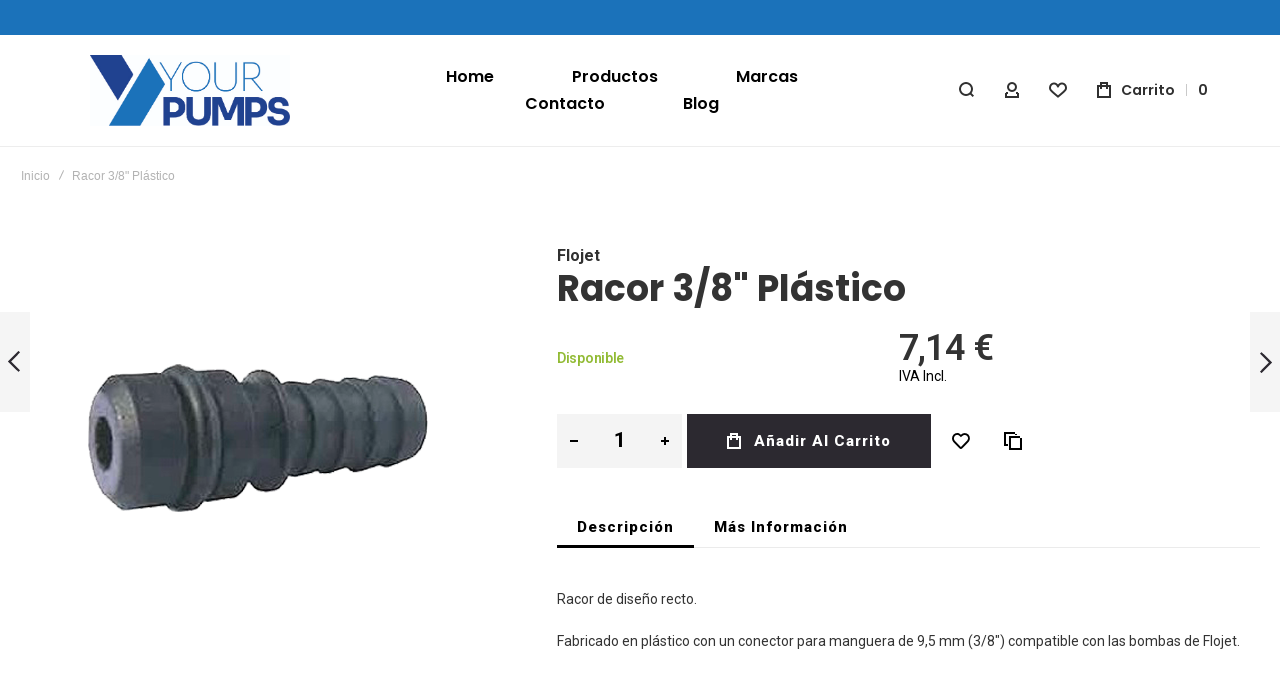

--- FILE ---
content_type: text/html; charset=UTF-8
request_url: https://yourpumps.com/racord-3-8-plastico.html
body_size: 31535
content:
<!doctype html>
<html lang="es">
    <head prefix="og: http://ogp.me/ns# fb: http://ogp.me/ns/fb# product: http://ogp.me/ns/product#">
        
        <meta charset="utf-8"/>
<meta name="title" content="Racor 3/8&quot; Plástico"/>
<meta name="description" content="#html-body [data-pb-style=LONGJLX]{justify-content:flex-start;display:flex;flex-direction:column;background-position:left top;background-size:cover;background-repeat:no-repeat;background-attachment:scroll}Racor de diseño recto.
Fabricado en plástico con "/>
<meta name="robots" content="INDEX,FOLLOW"/>
<meta name="viewport" content="width=device-width, initial-scale=1, maximum-scale=1"/>
<meta name="format-detection" content="telephone=no"/>
<title>Racor 3/8&quot; Plástico</title>
<link  rel="stylesheet" type="text/css"  media="all" href="https://yourpumps.com/static/version1767801314/frontend/Olegnax/athlete2/es_ES/mage/calendar.css" />
<link  rel="stylesheet" type="text/css"  media="all" href="https://yourpumps.com/static/version1767801314/frontend/Olegnax/athlete2/es_ES/css/styles-m.css" />
<link  rel="stylesheet" type="text/css"  media="all" href="https://yourpumps.com/static/version1767801314/frontend/Olegnax/athlete2/es_ES/bootstrap/bootstrap-grid.min.css" />
<link  rel="stylesheet" type="text/css"  media="all" href="https://yourpumps.com/static/version1767801314/frontend/Olegnax/athlete2/es_ES/Olegnax_Core/owl.carousel/assets/owl.carousel.css" />
<link  rel="stylesheet" type="text/css"  media="all" href="https://yourpumps.com/static/version1767801314/frontend/Olegnax/athlete2/es_ES/Seidor_ConsultsOrdersSAP/css/template.css" />
<link  rel="stylesheet" type="text/css"  media="all" href="https://yourpumps.com/static/version1767801314/frontend/Olegnax/athlete2/es_ES/Seidor_ProcessOrder/css/theme.css" />
<link  rel="stylesheet" type="text/css"  media="all" href="https://yourpumps.com/static/version1767801314/frontend/Olegnax/athlete2/es_ES/mage/gallery/gallery.css" />
<link  rel="stylesheet" type="text/css"  media="all" href="https://yourpumps.com/static/version1767801314/frontend/Olegnax/athlete2/es_ES/Nwdthemes_Revslider/public/assets/css/rs6.css" />
<link  rel="stylesheet" type="text/css"  media="screen and (min-width: 1025px)" href="https://yourpumps.com/static/version1767801314/frontend/Olegnax/athlete2/es_ES/css/styles-l.css" />
<link  rel="stylesheet" type="text/css"  media="print" href="https://yourpumps.com/static/version1767801314/frontend/Olegnax/athlete2/es_ES/css/print.css" />



<link  rel="icon" type="image/x-icon" href="https://yourpumps.com/media/favicon/stores/2/your_pumps_FAVICON-02-Peque_o_1.png" />
<link  rel="shortcut icon" type="image/x-icon" href="https://yourpumps.com/media/favicon/stores/2/your_pumps_FAVICON-02-Peque_o_1.png" />
<!--TcBI1DjB2Cnj37hWrDpEjqO5vniQedHQ-->
<meta name="google-site-verification" content="9ubnePKnnC1aW6bDB5R5x892SxgAr1yITSDlLw7UfIg" />
<!-- Google Tag Manager -->

<!-- End Google Tag Manager -->

<!-- Start of oct8ne code -->
   
<!--End of oct8ne code -->        <link as="font" href="https://yourpumps.com/static/version1767801314/frontend/Olegnax/athlete2/es_ES/fonts/athlete2/athlete2.woff" />
<link rel="preconnect" href="https://fonts.googleapis.com">
<link rel="preconnect" href="https://fonts.gstatic.com" crossorigin>
<link href="//fonts.googleapis.com/css?family=Roboto%3A500%2C600%2C700%2C800%2Cregular%7CPoppins%3A700%2C500%2C600%2C800%2Cregular%2C900%7CNothing+You+Could+Do%3A500%2C600%2C700%2C800%2Cregular%7COpen+Sans%3A500%2C600%2C700%2C800%2Cregular&display=swap" rel="stylesheet">
<link rel="preconnect" href="https://use.fontawesome.com">
<link rel="stylesheet" href="https://use.fontawesome.com/releases/v5.14.0/css/all.css" crossorigin="anonymous">

<!-- BEGIN GOOGLE ANALYTICS CODE -->

<!-- END GOOGLE ANALYTICS CODE -->
<style type="text/css">/** * Athlete2 * Theme by Olegnax * Copyright (c) 2021 Olegnax * https://olegnax.com * * WARNING: Do not change this file. Your changes will be lost. * 2026-01-21 18:41:29*/ .page-footer .switcher .options .action.toggle strong{ font-family: 'Poppins', Helvetica, Arial, sans-serif; font-weight: 600; font-size: 1.4rem; text-transform:uppercase; letter-spacing: -0.03em;}.catalogsearch-result-index .page-main, .catalog-category-view .page-main{ max-width: 100%!important;}.logo__container{padding-left: 20px; padding-right: 20px;}.logo__container{padding-top: 20px; padding-bottom: 20px;}@media (min-width: 641px){ .mobile-header--layout-1 .logo__container{ width: 300px;}} @media (-webkit-min-device-pixel-ratio: 2), (min-resolution: 192dpi){ .logo__container .logo img{ display:none;}.logo__container .logo img.retina{ display:block;}} .block-reorder .actions-toolbar .action.view:hover, a:hover, .alink:hover{color:rgb(0, 0, 0)}a, .alink, a:visited, .alink:visited, .filter-options-content a, .breadcrumbs a, .reviews-actions a, .post-view .post-meta a.item, .block-reorder .actions-toolbar .action.view, a.bg-hover, .std a, .links-bg-hover a{ color:rgb(48, 48, 48)}.products-grid .product-item:hover .price-box .price-container .price, .extended-review-summary .ratings-value, .ox-prev-next__link .label, .rating-summary .rating-result > span:before, .review-list .rating-summary .rating-result > span:before, .review-control-vote label:before, .accent-color, .post-view .social-share__content a:hover i, .ox-prev-next__link .label{ color:rgb(44, 41, 48)}button:focus, button:active, button:hover, .ox-toggle.medium-left .ox-toggle-title:hover .toggle-minus, .abs-action-link-button:focus, .abs-action-link-button:active, .abs-action-addto-product:focus, .abs-action-addto-product:active, .block-event .slider-panel .slider .item .action.event:focus, .block-event .slider-panel .slider .item .action.event:active, .bundle-options-container .block-bundle-summary .product-addto-links > .action:focus, .bundle-options-container .block-bundle-summary .product-addto-links > .action:active, .abs-action-link-button:hover, .abs-action-addto-product:hover, .block-event .slider-panel .slider .item .action.event:hover, .bundle-options-container .block-bundle-summary .product-addto-links > .action:hover, .sidebar .action.delete:hover:before, .block-compare .action.delete:hover:before, .abs-shopping-cart-items .action.continue:after, .block-cart-failed .action.continue:after, .cart-container .form-cart .action.continue:after, .abs-shopping-cart-items .action.clear:after, .block-cart-failed .action.clear:after, .cart-container .form-cart .action.clear:after, .abs-shopping-cart-items .action.update:after, .block-cart-failed .action.update:after, .cart-container .form-cart .action.update:after, .message.warning:before, .hightlighted-text:before, .slide-out-menu--mobile .hamburger-menu-icon-small span, .top-bar .switcher:hover, .page-footer .switcher:hover .options .action.toggle, .page-footer .switcher .options .action.toggle.active .page-header .header.links a:not(.button):hover, .footer.content a.athlete2-social-icon, .footer.content a:not(.button).athlete2-social-icon, .content a.athlete2-social-icon, .std a.athlete2-social-icon, .athlete2-social-icons > a.athlete2-social-icon, a.athlete2-social-icon, .primary > .action, a.action.primary, .action.primary, .button.primary, a.button.primary, a.button, .button, button, .amshopby-button, .primary > .action.naked:after, a.action.primary.naked:after, .action.primary.naked:after, .button.primary.naked:after, a.button.primary.naked:after, a.button.naked:after, .button.naked:after, button.naked:after, .button.secondary:after, a.button.secondary:after, .action.secondary:after, .action-secondary:after, button.action-secondary:after, button.action.secondary:after, .secondary > a.action:after, .pages strong.page, .ui-dialog.popup .action.close:hover, .action-search-slideout, .page-header .navigation .level0 > .level-top:before, .logo__container, #ox_quickview_wrapper .ox-overlay-close-btn:hover, .fotorama__active .fotorama__dot, .owl-carousel .owl-dots button.owl-dot.active span, .owl-carousel .owl-dots button.owl-dot:hover span, .ox-css-dots > a span, .crosssell .owl-carousel .owl-nav button.owl-next:after, .related .owl-carousel .owl-nav button.owl-next:after, .upsell .owl-carousel .owl-nav button.owl-next:after, .crosssell .owl-carousel .owl-nav button.owl-prev:after, .related .owl-carousel .owl-nav button.owl-prev:after, .upsell .owl-carousel .owl-nav button.owl-prev:after, .owl-carousel.widget-product-grid .owl-nav button.owl-next:after, .owl-carousel.widget-product-grid .owl-nav button.owl-prev:after, .owl-nav button.owl-next:after, .owl-nav button.owl-prev:after, #toTop, .header-top-banner, .at-close-cross:hover, .ox-banner-animated-text .ox-banner-animated-container .text.accent-bg:after, .ox-banner-animated-text .ox-banner-animated-container .text:after, .ox-banner-animated-text .ox-banner-animated-container .link, .ox-banner .link, .modal-custom .action-close:focus, .modal-popup .action-close:focus, .modal-slide .action-close:focus, .modal-custom .action-close:hover, .modal-popup .action-close:hover, .modal-slide .action-close:hover, .ox-banner__text-container .text:after, .ox-banner__text-container .link, .athlete-slideshow .slide .controls .slide-control:after, .athlete-slideshow .slide .controls .progress, .slide-title .link, .cart-summary .actions-toolbar > .primary button, .cart-summary .actions-toolbar > .primary button.naked:after, .minicart-wrapper .action.showcart, .opc-progress-bar-item._active:before, .opc-block-shipping-information .shipping-information-title .action-edit:after, .action.action-edit-address:after, .gift-item-block .title:focus, .gift-item-block .title:active, .sorter-action:hover, .js-toolbar-switch:hover, .js-toolbar-dropdown > div:hover, .products-grid__layout-2.grid .product-grid__image-wrapper .product-item-inner .action.tocompare:hover, .products-grid__layout-default.grid .product-grid__image-wrapper .product-item-inner .action.tocompare:hover, .products-grid__layout-2.products-grid .product-grid__image-wrapper .product-item-inner .action.tocompare:hover, .products-grid__layout-default.products-grid .product-grid__image-wrapper .product-item-inner .action.tocompare:hover, .products-grid__layout-2.grid .product-grid__image-wrapper .product-item-inner .action.towishlist:hover, .products-grid__layout-default.grid .product-grid__image-wrapper .product-item-inner .action.towishlist:hover, .products-grid__layout-2.products-grid .product-grid__image-wrapper .product-item-inner .action.towishlist:hover, .products-grid__layout-default.products-grid .product-grid__image-wrapper .product-item-inner .action.towishlist:hover, .products-grid__layout-2.grid .product-grid__image-wrapper .product-item-inner .action.primary:hover, .products-grid__layout-default.grid .product-grid__image-wrapper .product-item-inner .action.primary:hover, .products-grid__layout-2.products-grid .product-grid__image-wrapper .product-item-inner .action.primary:hover, .products-grid__layout-default.products-grid .product-grid__image-wrapper .product-item-inner .action.primary:hover, .table-comparison .cell.remove .action.delete:hover, .table-comparison .action.towishlist:hover, .table-comparison .action.tocart:hover, .filter-current .action.remove:hover:before, .extended-review-summary-wrapper .number-of-ratings .rating-result span:before, .extended-review-summary .ratings-count .rating-result span:before, .footer.content a:hover, .sidebar-additional .block:before, .block-event .slider-panel .slider .item .action.event, .ox-product-scroll__amount .amount-count-line span, .toolbar-amount .amount-count-line span, .opc-progress-bar-item._active:before, .slider-progress:after, .animated-text--bg.accent:after, .post-view .post-categories a, .post-list.blog-style-modern article .post-categories a, .post-list.blog-style-classic .post-date .hover, .post-view .post-tags a:hover, blockquote:after, blockquote:before, .sidebar-additional .block.block-tagclaud a:hover, .filter-options-content .mana-filter-slider > .mana-slider-span, .filter-options-content .ui-slider .ui-slider-range, .filter-options-content .ox-price-slider .ui-slider-range, .filter-options-content .noUi-connect, .filter-current-count, .amsearch-related-terms > .amsearch-item:hover, .amsearch-products .amsearch-highlight, #toTop{background:rgb(44, 41, 48)}.amsearch-more-results .amsearch-link:hover, .post-view .block.comments .c-comment .c-post, .post-list.blog-style-modern article .post-links > .item:hover, .filter-options, .filter.block .content, .a-underlined-links a, .underlined-links a:hover, .account-nav .content{border-color:rgb(44, 41, 48)}.accent-color svg, svg.accent-color{fill: rgb(44, 41, 48)!important}.hightlighted-text:before{background-color: rgb(222, 82, 29)} .ox-megamenu, .ox-dropdown--megamenu .ox-megamenu-block p, .ox-dropdown--megamenu .ox-megamenu-list > .category-item > .submenu > .category-item > a, body{font-family: 'Roboto', Helvetica, Arial, sans-serif}.ox-overlay .header__search-wrapper form input, .ox-overlay .header__search-wrapper form .label, .ox-slideout .header__search-wrapper form input, .ox-slideout .header__search-wrapper form .label, .extended-review-summary .ratings-value, .ox-carousel .ox-slide-item .title.huge, .ox-carousel .ox-slide-item .title.big, .ox-carousel .ox-slide-item .title.huge-6vw, .ox-carousel .ox-slide-item .title.huge-7vw, .h1, h1{ font-family: 'Poppins', Helvetica, Arial, sans-serif}.fancy-text{ font-family: 'Nothing You Could Do', Helvetica, Arial, sans-serif!important;}.block.newsletter.newsletter-style--big .title, .cart-summary > .title, .abs-account-blocks .block-title > strong, .block-giftregistry-results .block-title > strong, .block-giftregistry-shared-items .block-title > strong, .block-wishlist-search-results .block-title > strong, .order-details-items .order-title > strong, .widget .block-title > strong, .multicheckout .block-title > strong, .paypal-review .block .block-title > strong, .magento-rma-guest-returns .column.main .block:not(.widget) [class^='sales-guest-'] .column.main .block:not(.widget) .block-title > strong, .sales-guest-view .column.main .block:not(.widget) .block-title > strong, .account .column.main .block:not(.widget) .block-title > strong, .cart-empty-big-text, .ox-banner-animated-text.ox-banner-medium .ox-banner__text-container .text, .ox-banner-animated-text.ox-banner-big .ox-banner__text-container .text, .ox-banner__text-container .text, .column.main .block .title strong, .block .title strong, .block-title strong, .opc-wrapper .step-title, .opc-block-shipping-information .shipping-information-title, .opc-block-summary > .title, .checkout-agreements-items .checkout-agreements-item-title, .fieldset .review-legend.legend, .review-list .block-title strong, .bundle-options-container .block-bundle-summary > .title > strong, .bundle-options-container .block-bundle-summary .bundle-summary > .subtitle, .bundle-options-container .legend.title, .post-view .block.comments .c-count, .modal-popup .modal-title, .contact-index-index .form.contact .fieldset .legend, .h2, .h3, h2, h3{font-family: 'Poppins', Helvetica, Arial, sans-serif}.block.newsletter .title, .multicheckout .box-title > span, .paypal-review .block .box-title > span, .magento-rma-guest-returns .column.main .block:not(.widget) .box-title > span, [class^='sales-guest-'] .column.main .block:not(.widget) .box-title > span, .sales-guest-view .column.main .block:not(.widget) .box-title > span, .account .column.main .block:not(.widget) .box-title > span, .minicart-wrapper .action.showcart, .ox-banner span.text, .ox-banner-animated-text .ox-banner-animated-container span.text, .ox-banner__text-container .text, .filter-options-title, .filter .block-subtitle, .small-subtitle, .fieldset > .legend, .opc-progress-bar-item > span, .filter.block .content dl.options dt, .sidebar-additional .block .block-title > strong, .review-title, .post-list.blog-style-modern article .post-title, .post-list.blog-style-modern article .post-image-wrapper .post-posed-date, .post-list.blog-style-modern article .post-categories a, .post-list.blog-style-modern article .post-links > .item, .post-list.blog-style-classic .post-date .day, .post-list.blog-style-classic .post-date .hover, .post-view .post-categories a, .post-view .block.comments .c-comment .p-name, .h4, .h5, .h6, h4, h5, h6{font-family: 'Poppins', Helvetica, Arial, sans-serif}.ox-overlay .header__search-wrapper form input, .ox-overlay .header__search-wrapper form .label, .ox-slideout .header__search-wrapper form input, .ox-slideout .header__search-wrapper form .label, .ox-carousel .ox-slide-item .title.huge, .ox-carousel .ox-slide-item .title.big, .ox-carousel .ox-slide-item .title.huge-6vw, .ox-carousel .ox-slide-item .title.huge-7vw, .h1, h1, h1.big, .h1.big{letter-spacing: 1px;} .block.newsletter.newsletter-style--big .title, .abs-account-blocks .block-title > strong, .block-giftregistry-results .block-title > strong, .block-giftregistry-shared-items .block-title > strong, .block-wishlist-search-results .block-title > strong, .order-details-items .order-title > strong, .widget .block-title > strong, .multicheckout .block-title > strong, .paypal-review .block .block-title > strong, .magento-rma-guest-returns .column.main .block:not(.widget) [class^='sales-guest-'] .column.main .block:not(.widget) .block-title > strong, .sales-guest-view .column.main .block:not(.widget) .block-title > strong, .account .column.main .block:not(.widget) .block-title > strong, .cart-empty-big-text, .ox-banner-animated-text.ox-banner-medium .ox-banner__text-container .text, .ox-banner-animated-text.ox-banner-big .ox-banner__text-container .text, .ox-banner__text-container .text, .column.main .block .title strong, .block .title strong, .block-title strong, .cart-summary > .title, .fieldset .review-legend.legend, .review-list .block-title strong, .bundle-options-container .block-bundle-summary > .title > strong, .bundle-options-container .block-bundle-summary .bundle-summary > .subtitle, .bundle-options-container .legend.title, .post-view .block.comments .c-count, .modal-popup .modal-title, .opc-wrapper .step-title, .opc-block-shipping-information .shipping-information-title, .opc-block-summary > .title, .checkout-agreements-items .checkout-agreements-item-title, .contact-index-index .form.contact .fieldset .legend, .h2, .h3, h2, h3{letter-spacing: 0px;} .block.newsletter .title, .multicheckout .box-title > span, .paypal-review .block .box-title > span, .magento-rma-guest-returns .column.main .block:not(.widget) .box-title > span, [class^='sales-guest-'] .column.main .block:not(.widget) .box-title > span, .sales-guest-view .column.main .block:not(.widget) .box-title > span, .account .column.main .block:not(.widget) .box-title > span, .ox-banner span.text, .ox-banner-animated-text .ox-banner-animated-container span.text, .filter-options-title, .filter .block-subtitle, .login-container .block-new-customer .block-title strong, .ox-overlay .header__search-wrapper form .input-focused .label, .fieldset > .legend, .opc-progress-bar-item > span, .filter.block .content dl.options dt, .sidebar-additional .block .block-title > strong, .review-title, .post-list.blog-style-modern article .post-image-wrapper .post-posed-date, .post-list.blog-style-modern article .post-categories a, .post-list.blog-style-modern article .post-links > .item, .post-list.blog-style-classic .post-date .day, .post-list.blog-style-classic .post-date .hover, .post-list.blog-style-modern article .post-title, .post-view .post-categories a, .post-view .block.comments .c-comment .p-name, .column.main .cart-summary .block > .title strong, .column.main .opc-block-summary .items-in-cart > .title strong, .column.main .checkout-payment-method .payment-option._collapsible > .title strong, .column.main .paypal-review-discount .block > .title strong, .h4, .h5, .h6, h4, h5, h6{letter-spacing: 0px;} .ox-overlay .header__search-wrapper form input, .ox-overlay .header__search-wrapper form .label, .ox-slideout .header__search-wrapper form input, .ox-slideout .header__search-wrapper form .label, .ox-carousel .ox-slide-item .title.huge, .ox-carousel .ox-slide-item .title.big, .ox-carousel .ox-slide-item .title.huge-6vw, .ox-carousel .ox-slide-item .title.huge-7vw, .h1, h1, h1.big, .h1.big{font-weight: 700; text-transform: initial;}.product-info-main .product__social-share .social-share__content .ox-social-button span, .product-options-bottom .product__social-share .social-share__content .ox-social-button span, .info-block strong, .order-details-items .table:not(.cart):not(.totals) > thead > tr > th, .order-details-items .table > thead > tr > th, .order-actions-toolbar .action.order, .action.print, .order-links .item.current strong, .checkout-success-wrapper .multicheckout.success .your-order-is, .checkout-success-wrapper .checkout-success .your-order-is, .account-nav .item a, .account-nav .item > strong, .account .data.table .col .action, .account .data.table thead, .paypal-review .block .block-title > .action, .magento-rma-guest-returns .column.main .block:not(.widget) .block-title > .action, .account .column.main .block:not(.widget) .block-title > .action, .multicheckout .block-title > .action, [class^='sales-guest-'] .column.main .block:not(.widget) .block-title > .action, .sales-guest-view .column.main .block:not(.widget) .block-title > .action, .ox-product-page__category-link, .tippy-tooltip, .ox-prev-next__link .content, .product.info.detailed .additional-attributes th, .table-bordered table tr th, .review-fields-wrapper .field label, .page-footer .switcher .options .action.toggle strong, .product-info-main .action.tocompare span, .product-options-bottom .action.tocompare span, .product-info-main .action.towishlist span, .product-options-bottom .action.towishlist span, .minicart-wrapper .action.showcart, .block-compare .subtotal .label, .block-wishlist .subtotal .label, .block-minicart .subtotal .label, .multicheckout.address.form .table-wrapper .table .items thead, .cart.table-wrapper .items thead, table.table-totals tbody tr.grand.totals th, table.totals tbody tr.grand.totals th, .message.error, .message.warning, .message.notice, .message.info, .message.success, .minicart-items .product .toggle > span, .minicart-items dl.product.options.list dt, .block-compare .subtitle.empty, .block-wishlist .subtitle.empty, .small-subtitle, .block-minicart .subtitle.empty{text-transform: initial;}.swatch-attribute-label, .block-compare .items-total, .block-wishlist .items-total, .block-minicart .items-total, .block-compare .items-total, .block-wishlist .items-total, .block-minicart .items-total, .block-compare .subtotal .label, .block-wishlist .subtotal .label, .block-minicart .subtotal .label{ text-transform: initial;}@media only screen and (max-width: 639px){ .table-wrapper .table:not(.cart):not(.totals):not(.table-comparison) > tbody > tr td[data-th]:before, .table-wrapper .table:not(.cart):not(.totals):not(.table-comparison) > tbody > tr th[data-th]:before{ text-transform: initial;}} .message.error, .message.warning, .message.notice, .message.info, .message.success{ font-size:1.4rem;}.block.newsletter.newsletter-style--big .title, .cart-summary > .title, .abs-account-blocks .block-title > strong, .block-giftregistry-results .block-title > strong, .block-giftregistry-shared-items .block-title > strong, .block-wishlist-search-results .block-title > strong, .order-details-items .order-title > strong, .widget .block-title > strong, .multicheckout .block-title > strong, .paypal-review .block .block-title > strong, .magento-rma-guest-returns .column.main .block:not(.widget) [class^='sales-guest-'] .column.main .block:not(.widget) .block-title > strong, .sales-guest-view .column.main .block:not(.widget) .block-title > strong, .account .column.main .block:not(.widget) .block-title > strong, .cart-empty-big-text, .ox-banner-animated-text.ox-banner-medium .ox-banner__text-container .text, .ox-banner-animated-text.ox-banner-big .ox-banner__text-container .text, .ox-banner__text-container .text, .column.main .block .title strong, .block .title strong, .block-title strong, .opc-wrapper .step-title, .opc-block-shipping-information .shipping-information-title, .opc-block-summary > .title, .checkout-agreements-items .checkout-agreements-item-title, .fieldset .review-legend.legend, .review-list .block-title strong, .bundle-options-container .block-bundle-summary > .title > strong, .bundle-options-container .block-bundle-summary .bundle-summary > .subtitle, .bundle-options-container .legend.title, .post-view .block.comments .c-count, .modal-popup .modal-title, .contact-index-index .form.contact .fieldset .legend, .h2, .h3, h2, h3{font-weight: 700; text-transform: initial;}.block.newsletter .title, .opc-progress-bar-item > span, .column.main .block .title strong, .block .title strong, .block-title strong, .product-info-main .action.tocompare span, .product-options-bottom .action.tocompare span, .product-info-main .action.towishlist span, .product-options-bottom .action.towishlist span, .multicheckout .box-title > span, .paypal-review .block .box-title > span, .magento-rma-guest-returns .column.main .block:not(.widget) .box-title > span, [class^='sales-guest-'] .column.main .block:not(.widget) .box-title > span, .sales-guest-view .column.main .block:not(.widget) .box-title > span, .account .column.main .block:not(.widget) .box-title > span, .ox-banner span.text, .ox-banner-animated-text .ox-banner-animated-container span.text, .filter-options-title, .filter .block-subtitle, .login-container .block-new-customer .block-title strong, .filter-options-title strong, .fieldset > .legend, .filter.block .content dl.options dt, .sidebar-additional .block .block-title > strong, .review-title, .post-list.blog-style-modern article .post-image-wrapper .post-posed-date, .post-list.blog-style-modern article .post-categories a, .post-list.blog-style-modern article .post-links > .item, .post-list.blog-style-classic .post-date .day, .post-list.blog-style-classic .post-date .hover, .post-list.blog-style-modern article .post-title, .post-view .post-categories a, .post-view .block.comments .c-comment .p-name, .column.main .cart-summary .block > .title strong, .column.main .opc-block-summary .items-in-cart > .title strong, .column.main .checkout-payment-method .payment-option._collapsible > .title strong, .column.main .paypal-review-discount .block > .title strong, .h4, .h5, .h6, h4, h5, h6{font-weight: 600; text-transform: initial;}.checkout-payment-method .payment-option-title span, .checkout-payment-method .payment-method-title{ text-transform: initial;}.review-fields-wrapper .field label, .product.info.detailed .additional-attributes th, .login-container .fieldset > .field:not(.choice) > .label, .inputs-style--underlined .fieldset > .fields > .field.choice .label, .inputs-style--underlined .fieldset > .field.choice .label, .form.password.reset .fieldset > .field:not(.choice) > .label, .form.send.confirmation .fieldset > .field:not(.choice) > .label, .form.password.forget .fieldset > .field:not(.choice) > .label, .form.create.account .fieldset > .field:not(.choice) > .label, .fieldset > .field:not(.choice) .label, .fieldset > .fields > .field:not(.choice) .label{ font-weight: 500; text-transform: capitalize; font-size: 15px;}.page-header, .page-header .sticky-wrapper{background: rgb(255, 255, 255);}.sticky-wrapper{border-bottom: 1px solid rgba(0, 0, 0, 0.07);}.header--layout-4 .header__content .logo__container:before, .logo__container{background: rgb(255, 255, 255);}.top-bar, .top-bar:before{background-color: rgb(27, 114, 186);}.top-bar, .top-bar .switcher, .top-bar .topline-block a:not(.button), .top-bar .header.links a:not(.button){color: rgb(128, 128, 128);}.top-bar .switcher:hover, .top-bar .topline-block a:not(.button):hover, .top-bar .header.links a:not(.button):hover{color: rgb(0, 57, 150);}.top-bar .switcher:hover, .top-bar .topline-block a:not(.button):hover, .top-bar .header.links a:not(.button):hover{background-color: rgba(255, 255, 255, 0);}.top-bar, .top-bar .topline-block, .top-bar .header.links .greet.welcome span, .top-bar .topline-block .greet.welcome span, .top-bar .topline-block a:not(.button), .top-bar .header.links a:not(.button){ font-size: 12px;}.minicart-wrapper .action.showcart{background: rgba(255, 255, 255, 0);}.minicart-wrapper .action.showcart, .minicart-wrapper .action.showcart span{color: rgb(48, 48, 48);}.minicart-wrapper .action.showcart svg{fill: rgb(48, 48, 48);}.header--layout-4 .minicart-wrapper .action.showcart:after, .header--layout-2 .minicart-wrapper .action.showcart:hover, .header--layout-1 .minicart-wrapper .action.showcart:hover{background: rgba(255, 255, 255, 0);}.minicart-wrapper .action.showcart:hover, .minicart-wrapper .action.showcart:hover span{color: rgb(235, 82, 2);}.minicart-wrapper .action.showcart:hover svg{fill: rgb(235, 82, 2);}@media only screen and (max-width: 639px){ .minicart--show-counter-mobile .minicart-wrapper .action.showcart span.qty{background: rgba(255, 255, 255, 0);}} .header__item-badge, .minicart-btn--minimal .minicart-wrapper .action.showcart span.qty{background: rgba(255, 255, 255, 0);}.header__content .header__item .button{background: rgba(255, 255, 255, 0);}.header__content .header__item .button svg{fill: rgb(48, 48, 48);}.header__content .header__item .button i{color: rgb(48, 48, 48);}.header__content .header__item .button:hover{background-color: rgba(255, 255, 255, 0);}.header__content .header__item .button:hover svg{fill: rgb(235, 82, 2);}.header__content .header__item .button:hover i{color: rgb(235, 82, 2);}.header__content .header__item-search form input[type="text"], .header__content .header__item-search form input, .header__item-search form input[type=text]:hover, .header__item-search form input:hover, .header__item-search form input[type=text]:focus, .header__item-search form input:focus{border: none;}.slide-out-menu--mobile, .page-header .ox-megamenu .level0 > .level-top, .page-header .navigation .level0 > .level-top{color: rgb(1, 1, 1);}.minicart-wrapper .action.showcart, .ox-megamenu-navigation .category-item > a, .page-header .ox-megamenu .level0 > .level-top, .page-header .navigation .level0 > .level-top, .slide-out-menu--mobile, .header--layout-4 .minicart-wrapper .action.showcart, .ox-nav-sections-item-title .ox-nav-sections-item-switch, .ox-megamenu-navigation > .level0 > .level-top{ letter-spacing:0px;} .ox-slideout .switcher .options .action.toggle strong span, .ox-slideout .switcher .options ul.dropdown a, .ox-dropdown .header.links .logged-in, .ox-slideout .header.links .logged-in, .ox-dropdown .header.links a:not(.button), .ox-slideout .header.links a:not(.button), .ox-megamenu-navigation > li > a, .ox-megamenu-navigation .category-item > a, .ox-dropdown--megamenu > .ox-megamenu__dropdown .ox-megamenu-list > .category-item > a, .ox-dropdown--megamenu > .ox-megamenu__dropdown .level1.category-item > a, .minicart-wrapper .action.showcart, .page-header .ox-megamenu .level0 > .level-top, .page-header .navigation .level0 > .level-top, .ox-megamenu-navigation .ox-dropdown--simple .category-item a, .slide-out-menu--mobile, .header--layout-4 .minicart-wrapper .action.showcart, .ox-nav-sections-item-title .ox-nav-sections-item-switch, .ox-megamenu-navigation > .level0 > .level-top{ font-weight: 600; text-transform: capitalize;}.page-header .ox-megamenu .level0 > .level-top, .page-header .navigation .level0 > .level-top, .slide-out-menu--mobile, .header--layout-4 .minicart-wrapper .action.showcart, .ox-nav-sections-item-title .ox-nav-sections-item-switch, .ox-megamenu-navigation > .level0 > .level-top{ font-size:16px;} @media (min-width: 1160px){ .ox-megamenu-navigation > .level0{margin-right:60px;}}.ox-section-item-content .ox-megamenu-navigation > .level0 > .level-top{ font-size:20px;} .ox-megamenu-navigation .ox-megamenu-block .links-bg-hover a:hover, .ox-megamenu-navigation .ox-megamenu-block a.bg-hover:hover, .ox-megamenu-navigation .ox-megamenu-block .std a:hover, .ox-section-item-content .block-customer-login .secondary > a.action:hover, .ox-nav-sections .ox-megamenu-navigation .category-item.has-active > .level-top, .ox-nav-sections .ox-megamenu-navigation .category-item.active > .level-top, .ox-nav-sections .ox-megamenu-navigation .category-item.has-active > a, .ox-nav-sections .ox-megamenu-navigation .category-item.active > a, .ox-section-item-content .block-customer-login .secondary > a.action:after, .ox-dropdown--megamenu > .ox-megamenu__dropdown .ox-megamenu-list > .category-item > a:hover, .ox-megamenu__dropdown .category-item:hover > a, .page-header .ox-megamenu .level0 .submenu a:hover, .page-header .ox-megamenu .level0 .submenu a.ui-state-focus, .page-header .navigation .level0 .submenu a:hover, .page-header .navigation .level0 .submenu a.ui-state-focus{background: rgba(0, 0, 0, 0);}.ox-megamenu-navigation .ox-megamenu-block .links-bg-hover a:hover, .ox-megamenu-navigation .ox-megamenu-block a.bg-hover:hover, .ox-megamenu-navigation .ox-megamenu-block .std a:hover, .ox-nav-sections .ox-megamenu-navigation .category-item.has-active > .level-top, .ox-nav-sections .ox-megamenu-navigation .category-item.active > .level-top, .ox-nav-sections .ox-megamenu-navigation .category-item.has-active > a, .ox-nav-sections .ox-megamenu-navigation .category-item.active > a, .ox-section-item-content .block-customer-login .secondary > a.action:hover, .ox-dropdown--megamenu > .ox-megamenu__dropdown .ox-megamenu-list > .category-item > a:hover, .ox-megamenu__dropdown .category-item:hover > a, .page-header .ox-megamenu .level0 .submenu a:hover, .page-header .ox-megamenu .level0 .submenu a.ui-state-focus, .page-header .navigation .level0 .submenu a:hover, .page-header .navigation .level0 .submenu a.ui-state-focus{color: rgb(100, 100, 100);}.ox-slideout .switcher .options .action.toggle strong span, .ox-slideout .switcher .options .action.toggle strong, .ox-slideout .switcher.language .options .action.toggle strong span, .ox-megamenu-navigation .ox-megamenu__dropdown .category-item.has-active > a, .ox-megamenu-navigation .ox-megamenu__dropdown .category-item.active > a, .ox-dropdown--megamenu > .ox-megamenu__dropdown .ox-megamenu__categories > .ox-megamenu-list > .category-item > .submenu > .category-item.has-active > a, .ox-dropdown--megamenu > .ox-megamenu__dropdown .ox-megamenu__categories > .ox-megamenu-list > .category-item > .submenu > .category-item.active > a, .page-header .ox-megamenu .level0 .ox-submenu .active > a, .ox-dropdown--megamenu > .ox-megamenu__dropdown .ox-megamenu-list > .category-item.active > a{ color: rgb(0, 57, 150);}.ox-slideout .switcher .options .action.toggle strong span, .ox-slideout .switcher .options .action.toggle strong, .ox-slideout .switcher.language .options .action.toggle strong span, .ox-megamenu-navigation .ox-megamenu__dropdown .category-item.has-active > a, .ox-megamenu-navigation .ox-megamenu__dropdown .category-item.active > a, .ox-dropdown--megamenu > .ox-megamenu__dropdown .ox-megamenu__categories > .ox-megamenu-list > .category-item > .submenu > .category-item.has-active > a, .ox-dropdown--megamenu > .ox-megamenu__dropdown .ox-megamenu__categories > .ox-megamenu-list > .category-item > .submenu > .category-item.active > a, .page-header .ox-megamenu .level0 .ox-submenu .active > a, .ox-dropdown--megamenu > .ox-megamenu__dropdown .ox-megamenu-list > .category-item.active > a{ background-color: rgb(245, 245, 245);}.ox-slideout .header.links .logged-in, .ox-slideout .header.links a:not(.button), .ox-slideout .switcher .options ul.dropdown a, .ox-slideout .switcher .options .action.toggle strong span, .ox-slideout .switcher .options .action.toggle strong, .slide-out-menu--mobile, .ox-nav-sections-item-title .ox-nav-sections-item-switch, .minicart-wrapper .action.showcart, .ox-megamenu-navigation .ox-dropdown--simple, .ox-megamenu .level0 > .level-top, .navigation .level0 > .level-top, .page-header .ox-megamenu .level0 > .level-top, .page-header .navigation .level0 > .level-top, .page-header .ox-megamenu .level0 .ox-submenu, .ox-dropdown--megamenu > .ox-megamenu__dropdown .ox-megamenu__categories .ox-megamenu-list > .category-item > a{ font-family: 'Poppins', Helvetica, Arial, sans-serif}.ox-dropdown--megamenu > .ox-megamenu__dropdown .ox-megamenu-list > .category-item > .submenu > .category-item > a, .ox-dropdown--megamenu > .ox-megamenu__dropdown .ox-megamenu__categories > .ox-megamenu-list > .category-item > .submenu > .category-item > a{ font-weight:500;} .multishipping-checkout-login .page-main, .customer-account-login .page-main, .customer-account-forgotpassword .page-main{background-image: url(https://yourpumps.com/media/athlete2/Demos/sp/login-bg.jpg);}.multishipping-checkout-register .page-main, .customer-account-create .page-main{background-image: url(https://yourpumps.com/media/athlete2/Demos/sp/login-bg.jpg); }.multishipping-checkout-register .page-title-wrapper h1.page-title, .customer-account-create .page-title-wrapper h1.page-title{color: rgb(0, 57, 150);}.page-footer{background-color: rgb(248, 248, 248);}.footer.content{color: rgb(125, 125, 125);}.footer.content h1, .footer.content h2, .footer.content h3, .footer.content h4, .footer.content h5, .footer.content h6{ color: rgb(48, 48, 48); text-transform: initial;}.footer.content a{color: rgb(125, 125, 125);}.page-footer .switcher:hover .options .action.toggle strong, .page-footer .switcher .options .action.toggle.active strong, .footer.content a:hover{color: rgb(0, 0, 0);}.page-footer .switcher:hover .options .action.toggle, .page-footer .switcher .options .action.toggle.active, .footer.content a:hover{background-color: rgba(0, 0, 0, 0);}.copyright-footer{background: rgb(248, 248, 248);}.copyright-footer{color: rgb(125, 125, 125);}.copyright-footer a{ color: rgb(125, 125, 125);}.copyright-footer a:focus, .copyright-footer a:hover{ color: rgb(0, 0, 0);}.copyright-footer .a-underlined-links a:hover, .copyright-footer .underlined-links a:hover{ border-color: rgba(0, 0, 0, 0);}.copyright-footer a.bg-hover:hover, .copyright-footer .std a:hover, .copyright-footer .links-bg-hover a:hover, .copyright-footer a.bg-hover:focus, .copyright-footer .std a:focus, .copyright-footer .links-bg-hover a:focus{ background-color: rgba(0, 0, 0, 0);}.top-bar .switcher{background: rgba(255, 255, 255, 0);}.top-bar .switcher:hover{color: rgb(0, 57, 150);}.top-bar .switcher:hover{background: rgb(255, 255, 255);}.footer--layout-4 .footer.content .block.newsletter:before, .footer--layout-2 .footer.content .block.newsletter:before, .footer--layout-1 .footer .block.newsletter{background-color: rgb(248, 248, 248);}.footer .block.newsletter{color: rgb(125, 125, 125);}.footer .block.newsletter .title{color: rgb(29, 29, 29);}.footer .block.newsletter .action.primary{color: rgb(255, 255, 255);}.footer .block.newsletter .action.primary{background-color: rgb(44, 41, 48);}.footer .block.newsletter .action.primary:hover{color: rgb(26, 26, 26);}.footer .block.newsletter .action.primary:after{background-color: rgb(255, 255, 255);}.footer .block.newsletter:not(.inputs-style--underlined) input{background-color: rgb(230, 230, 230);}.footer .block.newsletter:not(.inputs-style--underlined) input{border:1px solid rgb(224, 224, 224);} .footer .block.newsletter.inputs-style--underlined input{border-color: rgb(224, 224, 224);} .footer .block.newsletter:not(.inputs-style--underlined) input:focus, .footer .block.newsletter.inputs-style--underlined input:focus{border-color: rgb(44, 41, 48);} .footer .block.newsletter input{color: rgb(63, 63, 63);}.block.newsletter .control:before, .block.newsletter .field .control:before, .block.newsletter.inputs-style--underlined .newsletter .control:before, .block.newsletter.inputs-style--underlined .control:before{ color: rgb(63, 63, 63);}.footer .block.newsletter.inputs-style--underlined input::-webkit-input-placeholder, .footer .block.newsletter input::-webkit-input-placeholder{color: rgb(63, 63, 63);}.footer .block.newsletter.inputs-style--underlined input::placeholder, .footer .block.newsletter input::placeholder{color: rgb(63, 63, 63);}.footer .block.newsletter.inputs-style--underlined input:-ms-input-placeholder, .footer .block.newsletter input:-ms-input-placeholder{color: rgb(63, 63, 63);}.footer .block.newsletter.inputs-style--underlined input::-ms-input-placeholder, .footer .block.newsletter input::-ms-input-placeholder{color: rgb(63, 63, 63);}.amshopby-button, .amshopby-button:hover, .amshopby-button:active, .amshopby-button:focus, .ox-toggle.medium-left .ox-toggle-title:hover .toggle-minus, .cart-summary .actions-toolbar > .primary button, .footer.content a.athlete2-social-icon, .footer.content a:not(.button).athlete2-social-icon, .content a.athlete2-social-icon, .std a.athlete2-social-icon, .athlete2-social-icons > a.athlete2-social-icon, a.athlete2-social-icon, .primary > .action, .primary > .action:hover, a.action.primary:hover, .action.primary:hover, .button.primary:hover, a.button.primary:hover, a.button:hover, .button:hover, button:hover, button:active, .ox-banner-animated-text .ox-banner-animated-container .link, .ox-banner .link, a.action.primary, .action.primary, .button.primary, a.button.primary, a.button, .button, button, .cart.table-wrapper .actions-toolbar > .action, .action-gift{ background: rgb(44, 41, 48);}.amshopby-button, #am-shopby-container ~ .filter-actions .filter-clear, button:focus, .cart-summary .actions-toolbar > .primary button, .footer.content a.athlete2-social-icon, .footer.content a:not(.button).athlete2-social-icon, .content a.athlete2-social-icon, .std a.athlete2-social-icon, .athlete2-social-icons > a.athlete2-social-icon, a.athlete2-social-icon, .ox-banner-animated-text .ox-banner-animated-container .link, .ox-banner .link, .primary > .action, a.action.primary, .action.primary, .button.primary, a.button.primary, a.button, .button, button, .cart.table-wrapper .actions-toolbar > .action, .action-gift{ color: rgb(255, 255, 255);}.primary > .action svg, a.action.primary svg, .action.primary svg, .button.primary svg, a.button.primary svg, a.button svg, .button svg, button svg, .cart.table-wrapper .actions-toolbar > .action svg, .action-gift svg{ fill: rgb(255, 255, 255);}.ox-toggle.medium-left .ox-toggle-title:hover .toggle-minus span:after, .ox-toggle.medium-left .ox-toggle-title:hover .toggle-minus span:before{ background: rgb(255, 255, 255);} .products-grid .product-item .ox-add-to-cart-loading .action:before{ border-left: 2px solid rgb(255, 255, 255); border-right: 2px solid rgb(255, 255, 255); border-top: 2px solid rgb(255, 255, 255);}.amshopby-button:hover, .amshopby-button:active, .amshopby-button:focus, #am-shopby-container ~ .filter-actions .filter-clear:hover, .cart-summary .actions-toolbar > .primary button:hover, a.action.primary:hover, .action.primary:hover, .button.primary:hover, .primary > .action:hover, a.button.primary:hover, a.button:hover, .button:hover, button:hover, button:active, .cart.table-wrapper .actions-toolbar > .action:hover, .action-gift:hover{ color: rgb(255, 255, 255)}a.action.primary:hover svg, .action.primary:hover svg, .button.primary:hover svg, a.button.primary:hover svg, .primary > .action:hover svg, a.button:hover svg, .button:hover svg, button:hover svg, .cart.table-wrapper .actions-toolbar > .action:hover svg, .action-gift:hover svg{ fill: rgb(255, 255, 255)}.ox-toggle.medium-left .ox-toggle-title .toggle-minus span:before, .ox-toggle.medium-left .ox-toggle-title .toggle-minus span:after{background:rgb(255, 255, 255)}.products-grid .product-item .ox-add-to-cart-loading .action:hover:before{ border-left: 2px solid rgb(255, 255, 255); border-right: 2px solid rgb(255, 255, 255); border-top: 2px solid rgb(255, 255, 255);}.ox-toggle.medium-left .ox-toggle-title .toggle-minus, .cart-summary .actions-toolbar > .primary button:after, .primary > .action:after, a.action.primary:after, .action.primary:after, .button.primary:after, a.button.primary:after, a.button:after, .button:after, button:after, .cart.table-wrapper .actions-toolbar > .action:after, .action-gift:after{ background-color: rgb(0, 57, 150)}.product.data.items > .item.title > .switch, .order-links .item strong, .order-links .item a, .ox-banner-medium .ox-banner__text-container .link, .ox-banner-animated-text .ox-banner-animated-container .link, .ox-banner .link, .cart-summary .actions-toolbar > .primary button, .block-cart-failed .action.continue, .cart-container .form-cart .action.continue, a.action.primary, .action.primary, .action.secondary, .secondary > a.action, .button.secondary, .button.primary, a.button.secondary, a.button.primary, a.button, .primary > .action, .button, button, .cart.table-wrapper .actions-toolbar > .action, .action-gift{font-family: 'Roboto', Helvetica, Arial, sans-serif}.secondary > a.action, .primary > .action, .action.primary, a.button, .button, button{font-size: 15px}.account .box-actions .action, .block-reorder .actions-toolbar .action.view, .product.data.items > .item.title > .switch, .order-links .item strong, .order-links .item a, .ox-banner-medium .ox-banner__text-container .link, .ox-banner-animated-text .ox-banner-animated-container .link, .ox-banner .link, .cart-container .checkout-methods-items .action.multicheckout, .cart-summary .actions-toolbar > .primary button, .minicart-items .update-cart-item, .ox-banner .link, .block-cart-failed .action.continue, .cart-container .form-cart .action.continue, a.action.primary, .action.primary, .action.secondary, .secondary > a.action, .button.secondary, .button.primary, a.button.secondary, a.button.primary, a.button, .primary > .action, .button, button, .cart.table-wrapper .actions-toolbar > .action, .action-gift{letter-spacing: 1px}.products-grid.wishlist .product-item-actions > a, .account .box-actions .action, .block-reorder .actions-toolbar .action.view, .cart-container .checkout-methods-items .action.multicheckout, .cart-summary .actions-toolbar > .primary button, .product.data.items > .item.title > .switch, .order-links .item strong, .order-links .item a, .ox-banner-medium .ox-banner__text-container .link, .ox-banner .link, .ox-banner-animated-text .ox-banner-animated-container .link, .ox-banner .link, .block-cart-failed .action.continue, .cart-container .form-cart .action.continue, a.action.primary, .action.primary, .action.secondary, .secondary > a.action, .button.secondary, .button.primary, a.button.secondary, a.button.primary, a.button, .primary > .action, .button, button, .cart.table-wrapper .actions-toolbar > .action, .action-gift{text-transform: capitalize;}.action.action-edit-address, .opc-block-shipping-information .shipping-information-title .action-edit, .ui-dialog.popup .action.close:before, #ox_quickview_wrapper .ox-overlay-close-btn span:before, #ox_quickview_wrapper .ox-overlay-close-btn span:after, .modal-custom .action-close:before, .modal-popup .action-close:before, .modal-slide .action-close:before, .abs-remove-button-for-blocks:before, .sidebar .action.delete:before, .block-compare .action.delete:before, .filter-current .action.remove:before, .account .box-actions .action, .sidebar .action.delete:hover:before, .block-compare .action.delete, .block-cart-failed .action.clear, .cart-container .form-cart .action.clear, .block-cart-failed .action.update, .cart-container .form-cart .action.update, .block-cart-failed .action.continue, .cart-container .form-cart .action.continue, .button.secondary, a.button.secondary, .action.secondary, .action-secondary, button.action-secondary, button.action.secondary, .secondary > a.action, .cart.table-wrapper .actions-toolbar > .action.action-secondary, .table-comparison .action.towishlist, .table-comparison .action.tocart, .table-comparison .action.towishlist:before, .table-comparison .action.tocart:before, .table-comparison .cell.remove .action.delete:before, .cart.table-wrapper .actions-toolbar > .action.action.secondary, .action-gift.action-secondary, .action-gift.action.secondary{color: rgb(255, 255, 255);}#ox_quickview_wrapper .ox-overlay-close-btn:hover span:before, #ox_quickview_wrapper .ox-overlay-close-btn:hover span:after{background-color: rgb(255, 255, 255)}.action.action-edit-address:hover, .modal-custom .action-close:focus:before, .modal-popup .action-close:focus:before, .modal-slide .action-close:focus:before, .modal-custom .action-close:hover:before, .modal-popup .action-close:hover:before, .modal-slide .action-close:hover:before, .ui-dialog.popup .action.close:hover:before, .abs-remove-button-for-blocks:hover:before, .sidebar .action.delete:hover:before, .block-compare .action.delete:hover:before, .filter-current .action.remove:hover:before, .account .box-actions .action:hover, .abs-shopping-cart-items .action.clear:hover, .block-cart-failed .action.clear:hover, .cart-container .form-cart .action.clear:hover, .abs-shopping-cart-items .action.update:hover, .block-cart-failed .action.update:hover, .cart-container .form-cart .action.update:hover, .abs-shopping-cart-items .action.continue:hover, .block-cart-failed .action.continue:hover, .cart-container .form-cart .action.continue:hover, .button.secondary:hover, a.button.secondary:hover, .action.secondary:hover, .action-secondary:hover, button.action-secondary:hover, button.action.secondary:hover, .secondary > a.action:hover, .login-container .block .secondary > a.action:hover, .cart.table-wrapper .actions-toolbar > .action.action-secondary:hover, .cart.table-wrapper .actions-toolbar > .action.action.secondary:hover, .table-comparison .action.towishlist:hover:before, .table-comparison .action.tocart:hover:before, .table-comparison .action.towishlist:hover, .table-comparison .action.tocart:hover, .table-comparison .cell.remove .action.delete:hover:before, .opc-block-shipping-information .shipping-information-title .action-edit:hover, .action-gift.action-secondary:hover, .action-gift.action.secondary:hover{ color: rgb(255, 255, 255)}.action.action-edit-address, .opc-block-shipping-information .shipping-information-title .action-edit, .sidebar .action.delete:hover:before, .block-compare .action.delete:before, .ui-dialog.popup .action.close, #ox_quickview_wrapper .ox-overlay-close-btn, .modal-custom .action-close, .modal-popup .action-close, .modal-slide .action-close, .sidebar .action.delete, .block-compare .action.delete, .filter-current .action.remove:before, .account .box-actions .action, .block-cart-failed .action.clear, .cart-container .form-cart .action.clear, .block-cart-failed .action.update, .cart-container .form-cart .action.update, .block-cart-failed .action.continue, .cart-container .form-cart .action.continue, .button.secondary, a.button.secondary, .action.secondary, .action-secondary, button.action-secondary, button.action.secondary, .secondary > a.action, .cart.table-wrapper .actions-toolbar > .action.action-secondary, .table-comparison .action.towishlist, .table-comparison .action.tocart, .table-comparison .cell.remove .action.delete, .block-authentication .actions-toolbar > .primary .action, .block-authentication .actions-toolbar > .primary .action:hover, .cart.table-wrapper .actions-toolbar > .action.action.secondary, .action-gift.action-secondary, .action-gift.action.secondary{background: rgb(44, 41, 48);}.action.action-edit-address:after, .opc-block-shipping-information .shipping-information-title .action-edit:after, .ui-dialog.popup .action.close:hover, #ox_quickview_wrapper .ox-overlay-close-btn:hover, .modal-custom .action-close:focus, .modal-popup .action-close:focus, .modal-slide .action-close:focus, .modal-custom .action-close:hover, .modal-popup .action-close:hover, .modal-slide .action-close:hover, .sidebar .action.delete:hover:before, .block-compare .action.delete:hover:before, .filter-current .action.remove:hover:before, .account .box-actions .action:hover, .abs-shopping-cart-items .action.clear:after, .block-cart-failed .action.clear:after, .cart-container .form-cart .action.clear:after, .abs-shopping-cart-items .action.update:after, .block-cart-failed .action.update:after, .cart-container .form-cart .action.update:after, .abs-shopping-cart-items .action.continue:after, .block-cart-failed .action.continue:after, .cart-container .form-cart .action.continue:after, .button.secondary:after, a.button.secondary:after, .action.secondary:after, .action-secondary:after, button.action-secondary:after, button.action.secondary:after, .secondary > a.action:after, .cart.table-wrapper .actions-toolbar > .action.action-secondary:after, .cart.table-wrapper .actions-toolbar > .action.action.secondary:after, .table-comparison .action.towishlist:hover, .table-comparison .action.tocart:hover, .table-comparison .cell.remove .action.delete:hover, .action-gift.action-secondary:after, .action-gift.action.secondary:after{ background-color: rgb(0, 57, 150)}.opc-wrapper .form-login .actions-toolbar .secondary a.action:after, .login-container .block .secondary > a.action:after, .block-authentication .actions-toolbar > .secondary > a.action:after, a.action.primary.naked:after, .action.primary.naked:after, .button.primary.naked:after, a.button.primary.naked:after, a.button.naked:after, .button.naked:after, button.naked:after, .cart.table-wrapper .actions-toolbar > .action.naked:after, .action-gift.naked:after{ background-color: rgb(0, 57, 150)}.opc-wrapper .form-login .actions-toolbar .secondary a.action, .login-container .block .secondary > a.action, .block-authentication .actions-toolbar > .secondary > a.action, a.action.primary.naked, .action.primary.naked, .button.primary.naked, a.button.primary.naked, a.button.naked, .button.naked, button.naked, .cart.table-wrapper .actions-toolbar > .action.naked, .action-gift.naked{color: rgb(44, 41, 48)}.opc-wrapper .form-login .actions-toolbar .secondary a.action:hover, .login-container .block .secondary > a.action:hover, .block-authentication .actions-toolbar > .secondary > a.action:hover, a.action.primary.naked:hover, .action.primary.naked:hover, .button.primary.naked:hover, a.button.primary.naked:hover, a.button.naked:hover, .button.naked:hover, button.naked:hover, .cart.table-wrapper .actions-toolbar > .action.naked:hover, .action-gift.naked:hover{color: rgb(255, 255, 255)}.primary > .action.outline, a.action.primary.outline, .action.primary.outline, .button.primary.outline, a.button.primary.outline, a.button.outline, .button.outline, button.outline{ border-color: rgb(44, 41, 48);}.primary > .action.outline, a.action.primary.outline, .action.primary.outline, .button.primary.outline, a.button.primary.outline, a.button.outline, .button.outline, button.outline{ color: rgb(44, 41, 48);}.primary > .action.outline:focus, a.action.primary.outline:focus, .action.primary.outline:focus, .button.primary.outline:focus, a.button.primary.outline:focus, a.button.outline:focus, .button.outline:focus, button.outline:focus, .primary > .action.outline:hover, a.action.primary.outline:hover, .action.primary.outline:hover, .button.primary.outline:hover, a.button.primary.outline:hover, a.button.outline:hover, .button.outline:hover, button.outline:hover{ border-color: rgb(0, 57, 150);}.primary > .action.outline:focus, a.action.primary.outline:focus, .action.primary.outline:focus, .button.primary.outline:focus, a.button.primary.outline:focus, a.button.outline:focus, .button.outline:focus, button.outline:focus, .primary > .action.outline:hover, a.action.primary.outline:hover, .action.primary.outline:hover, .button.primary.outline:hover, a.button.primary.outline:hover, a.button.outline:hover, .button.outline:hover, button.outline:hover{ color: rgb(255, 255, 255);}.primary > .action.outline:after, a.action.primary.outline:after, .action.primary.outline:after, .button.primary.outline:after, a.button.primary.outline:after, a.button.outline:after, .button.outline:after, button.outline:after{ background-color: rgb(0, 57, 150);}.filter-options, .filter.block .content, .account-nav .content{border-width: 1px}.sidebar-additional .block:before{height: 1px}.filter-options, .filter.block .content, .account-nav .content, .sidebar-additional .block{ border-color: rgb(228, 228, 228)}.sidebar-additional .block:before{ background: rgb(228, 228, 228)}.filter-options-content .ox-layered__items--checkbox .label, .filter.block .content dl.options dd li, .filter-options-content{font-size: 15px}.filter-options-content .items.-am-multiselect .item > a.am_shopby_link_selected .count, .filter-options-content .items.-am-singleselect .item > a.am_shopby_link_selected .count, .filter-options-content .items.-am-multiselect .item > a:hover .count, .filter-options-content .items.-am-singleselect .item > a:hover .count, .filter-options-content .item a:hover .count, .filter.block .content dl.options dd li a:hover + .count, .filter-options-content .ox-layered__items--checkbox label:hover + .count, .filter-options-content a:hover + .count{background:rgba(0, 0, 0, 0)} .filter-options-content .item a:hover, .filter.block .content dl.options dd li a:hover, .mana-filter-block .filter-options-content .item.mana-selected.mana-tree-item a, .mana-filter-block .filter-options-content .item.mana-selected a, .mana-filter-block .filter-options-content .item.mana-selected.mana-tree-item .label, .mana-filter-block .filter-options-content .item.mana-selected .label, .sidebar-additional .block.block-recent-posts .item a:hover, .sidebar-additional .block.block-archive .item a:hover, .sidebar-additional .block.block-categories li a:hover, .filter.block .content dl.options dd li a:hover, .account-nav .title label, .account-nav .item.current a, .account-nav .item.current strong, .account-nav .item a:hover, .filter-options-content .items.-am-multiselect .item > a.am_shopby_link_selected .label, .filter-options-content .items.-am-singleselect .item > a.am_shopby_link_selected .label, .filter-options-content .items.-am-multiselect .item > a:hover .label, .filter-options-content .items.-am-singleselect .item > a:hover .label, .filter-options-content .ox-seleted-item .label, .filter-options-content .ox-seleted-item a, .filter-options-content .ox-layered__items--checkbox .label:hover, .filter-options-content a:hover{color:rgb(0, 0, 0)}.filter-current-subtitle:hover .toggle-minus span:after, .filter-current-subtitle:hover .toggle-minus span:before, .filter-options-title:hover .toggle-minus span:after, .filter-options-title:hover .toggle-minus span:before{ background:rgb(0, 0, 0)}.filter-options-content .items.-am-multiselect .item > a.am_shopby_link_selected .label, .filter-options-content .items.-am-singleselect .item > a.am_shopby_link_selected .label, .filter-options-content .items.-am-multiselect .item > a:hover .label, .filter-options-content .items.-am-singleselect .item > a:hover .label, .filter.block .content dl.options dd li a:hover, .mana-filter-block .filter-options-content .item.mana-selected.mana-tree-item a, .mana-filter-block .filter-options-content .item.mana-selected a, .mana-filter-block .filter-options-content .item.mana-selected.mana-tree-item .label, .mana-filter-block .filter-options-content .item.mana-selected .label, .sidebar-additional .block.block-recent-posts .item a:hover, .sidebar-additional .block.block-archive .item a:hover, .sidebar-additional .block.block-categories li a:hover, .filter.block .content dl.options dd li a:hover, .filter-options-title:hover .toggle-minus, .filter-current-subtitle:hover .toggle-minus, .account-nav .item.current a, .account-nav .item.current strong, .account-nav .item a:hover, .filter-options-content .ox-seleted-item .label, .filter-options-content .ox-seleted-item a, .filter-options-content .ox-layered__items--checkbox .label:hover, .filter-options-content a:hover{background-color:rgba(0, 0, 0, 0)}.filter-current-count {color:rgb(255, 255, 255)}.extended-review-summary .ratings-count .rating-result:before, .extended-review-summary-wrapper .number-of-ratings .rating-result:before{background-color:rgb(215, 215, 215)}.review-control-vote:before, .review-list .rating-summary .rating-result:before, .rating-summary .rating-result:before{ color:rgb(215, 215, 215)}.extended-review-summary .ratings-count .rating-result span:before, .extended-review-summary-wrapper .number-of-ratings .rating-result span:before{background-color:rgb(44, 41, 48)}.review-control-vote label:before, .review-list .rating-summary .rating-result > span:before, .rating-summary .rating-result > span:before{ color:rgb(44, 41, 48)}.product-info-main .product-reviews-summary .rating-summary{ background-color:rgb(248, 248, 248)}.extended-review-summary, .fieldset > .review-field-ratings.field:not(.choice), .review-field-ratings{ background-color:rgb(248, 248, 248)}.review-fields-wrapper{ color:rgb(44, 41, 48)}.extended-review-summary, .fieldset > .review-field-ratings.field:not(.choice), .fieldset > .review-field-ratings.field:not(.choice) label, .review-field-ratings{ color:rgb(44, 41, 48)}.extended-review-summary .ratings-count .rating-result:before{background-color:rgb(215, 215, 215)}.review-field-ratings .review-control-vote:before{color:rgb(215, 215, 215)}.extended-review-summary .ratings-value{color:rgb(44, 41, 48)}.toolbar-products{font-size: 14px}.toolbar-products{color:rgb(48, 48, 48)}.toolbar-products .sorter-action svg, .toolbar-products .modes svg{ fill: rgb(162, 162, 162)} .js-toolbar-switch:after, .js-toolbar-switch{color:rgb(162, 162, 162)}.toolbar-products .sorter-action:hover svg, .toolbar-products .modes-mode.active svg, .toolbar-products .modes-mode:hover svg{ fill: rgb(0, 0, 0)} .js-toolbar-switch:hover:after, .js-toolbar-switch:hover{color:rgb(0, 0, 0)}.sorter-action, .js-toolbar-switch, .modes-mode{background:rgb(248, 248, 248)}.toolbar-nobg .modes-mode.active, .toolbar-nobg .modes-mode:hover, .toolbar-nobg .sorter-action:hover, .sorter-action:hover, .js-toolbar-switch:hover, .modes-mode.active, .modes-mode:hover{background:rgb(248, 248, 248)}.ox-product-scroll__amount .amount-count-line, .toolbar-amount .amount-count-line{background:rgb(230, 230, 230)}.js-toolbar-dropdown{background:rgb(248, 248, 248)}.js-toolbar-dropdown{color:rgb(117, 117, 117)}.js-toolbar-dropdown > div:hover{color:rgb(0, 0, 0)}.js-toolbar-dropdown > div:hover{background:rgba(0, 0, 0, 0)}.product-info-main .page-title-wrapper .page-title{text-transform: initial}.product-info-main .page-title-wrapper .page-title{letter-spacing: 0px}.product-info-main .page-title-wrapper .page-title{font-weight: 700}.product-info-main .page-title-wrapper .page-title{font-size: 36px}.product.media .fotorama__stage, .product-grid__image-wrapper, .product.media .gallery__image-wrapper{background-color: rgb(243, 243, 243)}.fotorama--fullscreen, .pswp__bg{background-color: rgb(243, 243, 243)}.product-info-main .price-box .special-price .price-wrapper .price, .product-options-bottom .price-box .special-price .price-wrapper .price, .special-price .price, .product-item .special-price .price-box .price-container, .product-item .special-price .price-container .price, .product-item .product-list-view__right-wrapper .price-box .special-price .price-container .price, .products-grid .product-item .price-box .special-price .price-container .price, .special-price .price-box .price{color: rgb(232, 78, 36)}.product-info-main .box-tocart .action.tocart, .product-options-bottom .box-tocart .action.tocart{color: rgb(255, 255, 255)}.product-info-main .box-tocart .action.tocart svg, .product-options-bottom .box-tocart .action.tocart svg{fill: rgb(255, 255, 255)}.product-info-main .box-tocart .action.tocart, .product-options-bottom .box-tocart .action.tocart{background-color: rgb(44, 41, 48)}.product-info-main .box-tocart .action.tocart:hover, .product-options-bottom .box-tocart .action.tocart:hover{color: rgb(255, 255, 255)}.product-info-main .box-tocart .action.tocart:hover svg, .product-options-bottom .box-tocart .action.tocart:hover svg{fill: rgb(255, 255, 255)}.product-info-main .box-tocart .action.tocart:after, .product-options-bottom .box-tocart .action.tocart:after{background-color: rgb(0, 57, 150)}.ox-prev-next__link .ox-prev-next__arrow{background-color: rgb(245, 245, 245)}.ox-prev-next__link .ox-prev-next__arrow svg{fill: rgb(44, 41, 48)}.ox-prev-next__link .inner{background-color: rgb(245, 245, 245)}.ox-prev-next__link .inner{color: rgb(44, 41, 48)}.ox-prev-next__link .label{color: rgb(167, 167, 167)}.pswp .pswp__button:after, .pswp .pswp__button:before, #ox-zoom-cursor span:after, #ox-zoom-cursor span:before, .fotorama__arr .fotorama__arr__arr:before, .fotorama__arr .fotorama__arr__arr:after, .fotorama__thumb--icon:before, .fotorama__thumb--icon:after, .fotorama__fullscreen .fotorama__zoom-in:before, .fotorama__fullscreen .fotorama__zoom-in:after, .fotorama__fullscreen .fotorama__zoom-out:before, .fotorama--fullscreen .fotorama__fullscreen-icon:after, .fotorama--fullscreen .fotorama__fullscreen-icon:before{background-color: rgb(0, 0, 0)}.pswp .pswp__button:hover:after, .pswp .pswp__button:hover:before, .fotorama__zoom-out:hover:before, .fotorama__zoom-out:hover:after, .fotorama__zoom-in:hover:before, .fotorama__zoom-in:hover:after, .fotorama__thumb--icon:hover:before, .fotorama__thumb--icon:hover:after, .fotorama__arr .fotorama__arr__arr:hover:before, .fotorama__arr .fotorama__arr__arr:hover:after , .fotorama__fullscreen .fotorama__zoom-in:hover:before, .fotorama__fullscreen .fotorama__zoom-in:hover:after, .fotorama--fullscreen .fotorama__fullscreen-icon:hover:after, .fotorama--fullscreen .fotorama__fullscreen-icon:hover:before{background-color: rgb(255, 255, 255)}.pswp .pswp__button, #ox-zoom-cursor span, .fotorama__fullscreen-icon, .fotorama__fullscreen .fotorama__zoom-in, .fotorama__fullscreen .fotorama__zoom-out, .fotorama__thumb--icon, .fotorama__arr .fotorama__arr__arr{background-color: rgb(245, 245, 245)}.pswp .pswp__button:hover, .fotorama--fullscreen .fotorama__fullscreen-icon:hover, .fotorama__zoom-out:hover, .fotorama__zoom-in:hover, .fotorama__thumb--icon:hover, .fotorama__arr .fotorama__arr__arr:hover{ background-color: rgb(0, 0, 0)}.owl-nav button.owl-next span:before, .owl-nav button.owl-prev span:before, .owl-nav button.owl-next span:after, .owl-nav button.owl-prev span:after{background-color: rgb(0, 0, 0)}.crosssell .owl-carousel .owl-nav button.owl-next, .related .owl-carousel .owl-nav button.owl-next, .upsell .owl-carousel .owl-nav button.owl-next, .crosssell .owl-carousel .owl-nav button.owl-prev, .related .owl-carousel .owl-nav button.owl-prev, .upsell .owl-carousel .owl-nav button.owl-prev, .owl-carousel.widget-product-grid .owl-nav button.owl-next, .owl-carousel.widget-product-grid .owl-nav button.owl-prev, .owl-nav button.owl-next, .owl-nav button.owl-prev{background-color: rgb(255, 255, 255)}.owl-nav button.owl-next:hover span:before, .owl-nav button.owl-prev:hover span:before, .owl-nav button.owl-next:hover span:after, .owl-nav button.owl-prev:hover span:after{ background-color: rgb(255, 255, 255)}.crosssell .owl-carousel .owl-nav button.owl-next:after, .related .owl-carousel .owl-nav button.owl-next:after, .upsell .owl-carousel .owl-nav button.owl-next:after, .crosssell .owl-carousel .owl-nav button.owl-prev:after, .related .owl-carousel .owl-nav button.owl-prev:after, .upsell .owl-carousel .owl-nav button.owl-prev:after, .owl-carousel.widget-product-grid .owl-nav button.owl-next:after, .owl-carousel.widget-product-grid .owl-nav button.owl-prev:after, .owl-nav button.owl-next:after, .owl-nav button.owl-prev:after{ background-color: rgb(44, 41, 48)}.fotorama__dot, .owl-carousel .owl-dots button.owl-dot span{background-color: rgb(195, 195, 195)}.fotorama__active .fotorama__dot, .ox-css-dots > a span, .owl-carousel .owl-dots button.owl-dot:hover span, .owl-carousel .owl-dots button.owl-dot.active span{background-color: rgb(42, 42, 42)}#toTop{background: rgb(255, 255, 255)}#toTop:hover{background: rgb(44, 41, 48)}#toTop svg{fill: rgb(44, 41, 48)}#toTop:hover svg{fill: rgb(255, 255, 255)}.above-footer-banner.banner-columns-2 .banner-wrap.first-banner:before, .above-footer-banner.banner-columns-1{background: rgb(202, 239, 54)}.minicart--style-modern .header__item-dropdown-content .block-compare .dropdown-bottom-actions .action.secondary, .minicart--style-modern .header__item-dropdown-content .block-wishlist .dropdown-bottom-actions .action.secondary, .minicart--style-modern .block-minicart .block-content .dropdown-bottom-wrapper .actions > .secondary > a.action{box-shadow: inset 0 0 0 2px rgb(44, 41, 48)}.minicart--style-modern .header__item-dropdown-content .block-compare .dropdown-bottom-actions .action.secondary:after, .minicart--style-modern .header__item-dropdown-content .block-wishlist .dropdown-bottom-actions .action.secondary:after, .minicart--style-modern .block-minicart .block-content .dropdown-bottom-wrapper .actions > .secondary > a.action:after{background-color: rgb(44, 41, 48)}.cart-container .checkout-methods-items{ background: rgb(248, 248, 248)} .cart-container .checkout-methods-items .action.multicheckout{color: rgb(39, 39, 39)} .product-item .product-item-name, .multicheckout.address.form .table-wrapper .table .product-item-name, .cart.table-wrapper .product-item-name, .order-details-items .product-item-name, .products-grid .product-item .product-item-name a{text-transform: initial} .product-item .product-item-name, .multicheckout.address.form .table-wrapper .table .product-item-name, .cart.table-wrapper .product-item-name, .products-grid .product-item .product-item-name a{text-transform: initial; letter-spacing: 0px;}.products-grid .product-item .product-item-name a{font-size: 16px}.product-item-description .action.more, .abs-product-link > a:visited, .product-item-name > a:visited, .product.name a > a:visited, .product-item-name > a, .product.name a > a, .product-item .product-item-name a{color: rgb(51, 51, 51)} .products-grid .product-item:hover .price-box .price-container .price-wrapper, .products-grid .product-item:hover .price-box .price-container .price-label, .product-item:hover .product-item-name a{color: rgb(51, 51, 51)} .product-item .minimal-price > .price-label:after, .product-item .price-box .price-container:after, .product-item .product-item-name a:after{background-color: rgba(0, 0, 0, 0)} .products-grid .product-item .price-box .minimal-price > .price-label, .products-grid .product-item .price-box .price-container .price{color: #000} .products-grid .product-item .price-box .minimal-price > .price-label, .products-grid .product-item .price-box .price-container .price{font-size: 16px} .products-grid .product-item:hover .price-box .minimal-price > .price-label, .products-grid .product-item:hover .price-box .price-container .price{color: rgb(51, 51, 51)} .product-item .product-list-view__right-wrapper .price-box .price-container .price{color: rgb(51, 51, 51)} .products-list .product-item .ox-product-grid__categories > a, .products-list .product-item .ox-product-grid__categories > a:hover, .products-list .product-item .ox-product-grid__categories > a:visited, .ox-product-grid__categories > a:hover, .ox-product-grid__categories > a:visited, .ox-product-grid__categories > a{color: rgb(187, 187, 187)} .product-item .product-grid-overlay{background-color: rgba(0, 0, 0, 0)} .product-items .action.towishlist:before, .products.list.items .action.towishlist:before, .table-comparison .action.towishlist:before{color: rgb(0, 0, 0)} .products-grid__layout-2.grid .product-grid__image-wrapper .product-item-inner .action.tocompare svg, .products-grid__layout-default.grid .product-grid__image-wrapper .product-item-inner .action.tocompare svg, .products-grid__layout-2.products-grid .product-grid__image-wrapper .product-item-inner .action.tocompare svg, .products-grid__layout-default.products-grid .product-grid__image-wrapper .product-item-inner .action.tocompare svg, .products-grid__layout-2.grid .product-grid__image-wrapper .product-item-inner .action.primary svg, .products-grid__layout-default.grid .product-grid__image-wrapper .product-item-inner .action.primary svg, .products-grid__layout-2.products-grid .product-grid__image-wrapper .product-item-inner .action.primary svg, .products-grid__layout-default.products-grid .product-grid__image-wrapper .product-item-inner .action.primary svg{fill: rgb(0, 0, 0)} .products-grid .product-item .ox-add-to-cart-loading .action:before{ border-left: 2px solid rgb(0, 0, 0); border-right: 2px solid rgb(0, 0, 0); border-top: 2px solid rgb(0, 0, 0);}.products-grid__layout-2.grid .product-grid__image-wrapper .product-item-inner .action.primary, .products-grid__layout-default.grid .product-grid__image-wrapper .product-item-inner .action.primary, .products-grid__layout-2.products-grid .product-grid__image-wrapper .product-item-inner .action.primary, .products-grid__layout-default.products-grid .product-grid__image-wrapper .product-item-inner .action.primary, .products-grid__layout-2.grid .product-grid__image-wrapper .product-item-inner .action.towishlist, .products-grid__layout-default.grid .product-grid__image-wrapper .product-item-inner .action.towishlist, .products-grid__layout-2.products-grid .product-grid__image-wrapper .product-item-inner .action.towishlist, .products-grid__layout-default.products-grid .product-grid__image-wrapper .product-item-inner .action.towishlist, .products-grid__layout-2.grid .product-grid__image-wrapper .product-item-inner .action.tocompare, .products-grid__layout-default.grid .product-grid__image-wrapper .product-item-inner .action.tocompare, .products-grid__layout-2.products-grid .product-grid__image-wrapper .product-item-inner .action.tocompare, .products-grid__layout-default.products-grid .product-grid__image-wrapper .product-item-inner .action.tocompare{background-color: rgba(44, 41, 48, 0)} .products-grid__layout-2.grid .product-grid__image-wrapper .product-item-inner .action.towishlist:hover:before, .products-grid__layout-default.grid .product-grid__image-wrapper .product-item-inner .action.towishlist:hover:before, .products-grid__layout-2.products-grid .product-grid__image-wrapper .product-item-inner .action.towishlist:hover:before, .products-grid__layout-default.products-grid .product-grid__image-wrapper .product-item-inner .action.towishlist:hover:before{color: rgba(0, 0, 0, 0.58)} .products-grid__layout-2.grid .product-grid__image-wrapper .product-item-inner .action.tocompare:hover svg, .products-grid__layout-default.grid .product-grid__image-wrapper .product-item-inner .action.tocompare:hover svg, .products-grid__layout-2.products-grid .product-grid__image-wrapper .product-item-inner .action.tocompare:hover svg, .products-grid__layout-default.products-grid .product-grid__image-wrapper .product-item-inner .action.tocompare:hover svg, .products-grid__layout-2.grid .product-grid__image-wrapper .product-item-inner .action.primary:hover svg, .products-grid__layout-default.grid .product-grid__image-wrapper .product-item-inner .action.primary:hover svg, .products-grid__layout-2.products-grid .product-grid__image-wrapper .product-item-inner .action.primary:hover svg, .products-grid__layout-default.products-grid .product-grid__image-wrapper .product-item-inner .action.primary:hover svg{fill: rgba(0, 0, 0, 0.58)} .products-grid .product-item .ox-add-to-cart-loading .action:hover:before{ border-left: 2px solid rgba(0, 0, 0, 0.58); border-right: 2px solid rgba(0, 0, 0, 0.58); border-top: 2px solid rgba(0, 0, 0, 0.58);}.products-grid__layout-2.grid .product-grid__image-wrapper .product-item-inner .action.tocompare:hover, .products-grid__layout-default.grid .product-grid__image-wrapper .product-item-inner .action.tocompare:hover, .products-grid__layout-2.products-grid .product-grid__image-wrapper .product-item-inner .action.tocompare:hover, .products-grid__layout-default.products-grid .product-grid__image-wrapper .product-item-inner .action.tocompare:hover, .products-grid__layout-2.grid .product-grid__image-wrapper .product-item-inner .action.towishlist:hover, .products-grid__layout-default.grid .product-grid__image-wrapper .product-item-inner .action.towishlist:hover, .products-grid__layout-2.products-grid .product-grid__image-wrapper .product-item-inner .action.towishlist:hover, .products-grid__layout-default.products-grid .product-grid__image-wrapper .product-item-inner .action.towishlist:hover, .products-grid__layout-2.grid .product-grid__image-wrapper .product-item-inner .action.primary:hover, .products-grid__layout-default.grid .product-grid__image-wrapper .product-item-inner .action.primary:hover, .products-grid__layout-2.products-grid .product-grid__image-wrapper .product-item-inner .action.primary:hover, .products-grid__layout-default.products-grid .product-grid__image-wrapper .product-item-inner .action.primary:hover{background-color: rgba(246, 246, 246, 0)} .ox-banner-animated-text .ox-banner-animated-container .text{color: rgb(61, 61, 61)} .ox-banner-animated-text .ox-banner-animated-container .animate-me .text{color: rgb(61, 61, 61)} .ox-banner-animated-text .ox-banner-animated-container .text{background-color: rgba(0, 0, 0, 0)} .ox-banner-animated-text .ox-banner-animated-container .text:after{background-color: rgb(246, 243, 239)} .ox-banner .link, .ox-banner-animated-text .ox-banner-animated-container .link{color: rgb(255, 255, 255)} .ox-banner .link, .ox-banner-animated-text .ox-banner-animated-container .link{background-color: rgb(61, 61, 61)} @media (min-width: 1160px){ .post-list.blog-style-modern article .post-title{ font-size: 36px; letter-spacing: -1px;}} .post-list.blog-style-modern article.post-style--overlay, .post-list.blog-style-modern.blog-list--image-top article.post-style--overlay, .post-list.blog-style-modern.blog-list--overlay article{min-height: 560px;}@media (max-width: 640px){ .post-list.blog-style-modern article.post-style--overlay, .post-list.blog-style-modern.blog-list--image-top article.post-style--overlay, .post-list.blog-style-modern.blog-list--overlay article{min-height: 400px;}} .blog-widget-recent .blog-list--overlay.post-list article{min-height: 560px;}@media (max-width: 640px){ .blog-widget-recent .blog-list--overlay.post-list article{min-height: 400px;}} .post-list.blog-style-modern article .post-title, .post-list.blog-style-classic .post-title{text-transform: capitalize;} .post-list.blog-style-modern article .post-categories a{color: rgb(255, 255, 255)} .post-list.blog-style-classic .post-date .inner, .post-list.blog-style-modern article .post-image-wrapper .post-posed-date{background: rgb(0, 0, 0)} .post-list article .gradient-overlay{background: -moz-linear-gradient(top, rgba(0,0,0,0) 40%, rgba(0, 0, 0, 0.12) 60%, rgba(0, 0, 0, 0.6) 100%); background: -webkit-linear-gradient(top, rgba(0,0,0,0) 40%, rgba(0, 0, 0, 0.12) 60%, rgba(0, 0, 0, 0.6) 100%); background: linear-gradient(to bottom, rgba(0,0,0,0) 40%, rgba(0, 0, 0, 0.12) 60%, rgba(0, 0, 0, 0.6) 100%);}@media (min-width: 640px){ .post-view .post-text-hld p, .post-view .post-text-hld{font-size: 18px;}}.post-view .related .post-list article .post-title{font-size: 28px;} .post-view .post-meta .item{color: rgb(169, 169, 169)} .post-view .social-share__content a:hover i{color: rgb(0, 0, 0)} .post-view .blog-post-sticky-info .progress-bar{background: rgb(0, 0, 0)} .post-view .post-categories a{color: rgb(255, 255, 255)} .post-view .post-tags a{ background: rgb(245, 245, 245)} .post-view .post-tags a:hover{background: rgb(0, 0, 0)} .post-view .post-tags a{color: rgb(0, 0, 0)} .post-view .post-tags a:hover{color: rgb(255, 255, 255)} .post-view .post-nextprev-hld .nextprev-link:hover .h3{color: rgb(83, 83, 83)} .post-view .post-nextprev-hld .nextprev-link:hover .h3{background: rgba(245, 245, 245, 0);} .post-view .block.comments .fb-comments, .post-view .block.comments .c-replyform{background: #3d3636} .post-view .block.comments .c-comment .c-post{border-color: rgb(0, 0, 0)} .sidebar-additional .block.block-tagclaud a{ background: rgb(245, 245, 245)} .sidebar-additional .block.block-tagclaud a:hover{background: rgb(0, 0, 0)} .sidebar-additional .block.block-tagclaud a{color: rgb(37, 37, 37)} .sidebar-additional .block.block-tagclaud a:hover{color: rgb(255, 255, 255)} .blog-widget-recent.ox-blog-widget__titles-only .post-list article .post-title a, .blog-widget-recent.ox-blog-widget__titles-only .post-list article .post-title{color: rgb(0, 0, 0)} .blog-widget-recent.ox-blog-widget__titles-only .post-list article:hover .post-title a, .blog-widget-recent.ox-blog-widget__titles-only .post-list article:hover .post-title{color: rgb(0, 0, 0)} .blog-widget-recent.ox-blog-widget__titles-only .post-list article:hover .post-title{background: rgba(255, 255, 255, 0);} .action.secondary:after, .secondary > a.action:after, .button.secondary:after, a.button.secondary:after, .primary > .action:after, a.action.primary:after, .action.primary:after, .button.primary:after, a.button.primary:after, a.button:after, .button:after, button:after{transform: scaleX(1); opacity: 0;}.action.secondary:hover:after, .secondary > a.action:hover:after, .button.secondary:hover:after, a.button.secondary:hover:after, .primary > .action:hover:after, a.action.primary:hover:after, .action.primary:hover:after, .button.primary:hover:after, a.button.primary:hover:after, a.button:hover:after, .button:hover:after, button:hover:after{opacity: 1;}@media only screen and (max-width: 1024px){.mobile-header--layout-5 .logo__container, .mobile-header--layout-4 .logo__container{ max-width: 300px; }.logo__container .logo img{ max-width: 260px; }.order-links .item.current strong, .ox-nav-sections-item-title.active:after, .product.data.items > .item.title:not(.disabled) > .switch:focus, .product.data.items > .item.title:not(.disabled) > .switch:hover, .product.data.items > .item.title:not(.disabled) > .switch:active, .product.data.items > .item.title.active > .switch, .product.data.items > .item.title.active > .switch:focus, .product.data.items > .item.title.active > .switch:hover{background:rgb(44, 41, 48) }.ox-nav-sections-item-title.active .ox-nav-sections-item-switch{color: rgb(255, 255, 255); }}@media only screen and (min-width: 1025px){[data-content-type='row'][data-appearance='contained'], .container, .navigation, .ox-megamenu, .breadcrumbs, .page-header .header.panel, .header.content, .footer.content, .page-wrapper>.page-bottom, .block.category.event, .top-container, .page-main{max-width:1460px; }.catalogsearch-result-index .page-main, .catalog-category-view .page-main{ padding-left: 30px; padding-right: 30px; }.page-layout-2columns-left .product.media, .page-layout-2columns-right .product.media, .page-layout-3columns .product.media, .page-layout-1column-fullwidth .product.media, .page-layout-1column .product.media{width: 475px;}.page-layout-2columns-left .product-info-main, .page-layout-2columns-right .product-info-main, .page-layout-3columns .product-info-main, .page-layout-1column-fullwidth .product-info-main, .page-layout-1column .product-info-main{width: calc(95% - 475px); }.page-layout-2columns-left .product.media, .page-layout-2columns-right .product.media{ width: 475px;}.page-layout-2columns-left .product-info-main, .page-layout-2columns-right .product-info-main{width:;}.header--layout-2 .logo__container,.logo__container{width: 300px; }.logo__container .logo img{ max-width: 260px; }.order-links .item.current strong, .product.data.items > .item.title > .switch:after, .header--layout-4 .minicart-wrapper .action.showcart:after, .ox-megamenu-navigation .category-item.has-active > .level-top, .ox-megamenu-navigation .category-item.active > .level-top, .ox-megamenu-navigation .category-item.has-active > a, .ox-megamenu-navigation .category-item.active > a, .ox-dropdown--megamenu > .ox-megamenu__dropdown .ox-megamenu-list > .category-item.active > a, .ox-dropdown--megamenu > .ox-megamenu__dropdown .ox-megamenu__categories > .ox-megamenu-list > .category-item > .submenu > .category-item.active > a, .modes-mode.active, .modes-mode:hover, .block-search .action.search, .ox-megamenu-navigation > .level0 > a:before{background:rgb(44, 41, 48)}.ox-megamenu-navigation .ox-megamenu__dropdown .category-item.active > a, .ox-megamenu-navigation .ox-megamenu__dropdown .category-item.active + .category-item > a{border-color:rgb(44, 41, 48)}.ox-dropdown--megamenu > .ox-megamenu__dropdown .ox-megamenu-list > .category-item > a, .ox-dropdown--megamenu > .ox-megamenu__dropdown .level1.category-item > a, .ox-megamenu-navigation .category-item > a{letter-spacing:0px;}.ox-dropdown--megamenu > .ox-megamenu__dropdown .ox-megamenu__categories > .ox-megamenu-list > .category-item > .submenu > .category-item > a:hover{ background: rgba(0, 0, 0, 0); }.ox-dropdown--megamenu > .ox-megamenu__dropdown .ox-megamenu__categories > .ox-megamenu-list > .category-item > .submenu > .category-item > a:hover{ color: rgb(100, 100, 100); }.ox-megamenu-navigation .category-item.has-active > .level-top .ox-menu-arrow:before, .ox-megamenu-navigation .category-item.active > .level-top .ox-menu-arrow:before, .ox-megamenu-navigation .category-item.has-active > a .ox-menu-arrow:before, .ox-megamenu-navigation .category-item.active > a .ox-menu-arrow:before, .ox-megamenu-navigation .category-item.has-active > .level-top .ox-menu-arrow:after, .ox-megamenu-navigation .category-item.active > .level-top .ox-menu-arrow:after, .ox-megamenu-navigation .category-item.has-active > a .ox-menu-arrow:after, .ox-megamenu-navigation .category-item.active > a .ox-menu-arrow:after{ background-color: rgb(0, 57, 150); }.ox-dropdown--megamenu > .ox-megamenu__dropdown .ox-megamenu-list > .category-item > .submenu > .category-item > a, .ox-dropdown--megamenu > .ox-megamenu__dropdown .ox-megamenu__categories > .ox-megamenu-list > .category-item > .submenu > .category-item > a{font-weight:500;}.post-list.blog-style-classic .post-title {font-size: 36px;letter-spacing: -1px;}} .page-layout-2columns-right .extended-review-button{ display:none!important;}.product-item .price-box .price-container .price-label{display:none!important;}.page-layout-2columns-right.catalog-product-view .number-of-ratings .rating-number .label{ display:none;}.product-info-main .product.attribute.overview, .ox_quickview-catalog_product-view .product-info-main .product.attribute.overview, .ox_quickview_catalog_product-view .product-info-main .product.attribute.overview{ display:none!important;}.marcas .owl-carousel.owl-drag .owl-item{ margin: 0px !important; padding: 5px !important;}.products-grid__layout-2.grid .product-item .stock.unavailable, .products-grid__layout-default.grid .product-item .stock.unavailable, .products-grid__layout-2.products-grid .product-item .stock.unavailable, .products-grid__layout-default.products-grid .product-item .stock.unavailable{ background-color: rgb(44, 41, 48); box-sizing: border-box; transition: all 512ms cubic-bezier(0.33, 0.975, 0.245, 0.91); font-size: 15px; letter-spacing: 1px; padding: 12px 16px; font-weight: 800; line-height: 1; text-align: center; vertical-align: top; border: none;}.products-grid__layout-2.grid .product-item .stock.unavailable:hover, .products-grid__layout-default.grid .product-item .stock.unavailable:hover, .products-grid__layout-2.products-grid .product-item .stock.unavailable:hover, .products-grid__layout-default.products-grid .product-item .stock.unavailable:hover{ background-color: rgb(232, 36, 36);}.products-grid__layout-default.grid .product-item-actions .actions-primary, .products-grid__layout-default.grid .product-item-actions .stock.unavailable{ margin: 8px 0px 5px 0px;}.products-grid__layout-default.grid .product-item-actions .stock.unavailable{ margin: 8px 10px 5px 10px;}.products-grid__layout-default.grid .action.tocart.primary{ margin: 0px 10px;}.products-grid__layout-default.grid .product-item-actions a.action.towishlist{ margin: 0px;}.products-grid__layout-default.grid .product-item-actions .button.quick-view.ox-quickview-button{ padding: 12px 16px;}.products-grid__layout-default.grid .product-item-actions .product-item-inner{ width: 100%;}.products-grid__layout-default.grid .product.actions.product-item-actions{ margin: 8px 0px 0px 5px;}.products-grid__layout-default.grid .product-item-actions .actions-secondary,.products-grid__layout-default.grid .product-item-actions .button.quick-view{ margin-bottom: 5px;}#checkout-shipping-method-load{ display: none;}.checkout-shipping-method .discount-code{ margin: 0px;}.checkout-shipping-method .step-title{ visibility: hidden;}.page.messages{ z-index: 9999 !important;}.opc-block-summary .discount-code{ background-color: #f8f8f8; padding: 20px 10px;}.opc-block-summary .discount-code #block-discount-heading{ font-weight: bold;}.form.form-discount .label{ display: none;}.form.form-discount{ max-width: 100%; display: flex; width: 100%;}.form.form-discount .payment-option-inner{ width: 100%; padding-right: 20px;}.page-layout-2columns-left .sidebar-additional{ order: 0;}.marcas .ox-carousel.ox-slider-height__settings .ox-carousel__img{ object-fit: contain;}@media screen and (max-width: 1024px){ .header__content-wrapper, .col.header__content-wrapper{ padding: 0px;}.mobile-header--layout-5 .logo__container{ max-width: 200px;}} @media screen and (max-width: 350px){ .page-header .logo__container{ max-width: 125px !important;}} .catalog-product_compare-index .page-title-wrapper{ text-align: center;}.catalog-product_compare-index .table-wrapper.comparison{ overflow: hidden;}.catalog-product_compare-index .action.print.hidden-print{ display: none; }</style>
<meta property="og:type" content="product" />
<meta property="og:title"
      content="Racor&#x20;3&#x2F;8&quot;&#x20;Pl&#xE1;stico" />
<meta property="og:image"
      content="https://yourpumps.com/media/catalog/product/cache/61dab8e103c85bfc97285bbc2f0aa399/r/a/racor_3-8_pl_stico.png" />
<meta property="og:description"
      content="Racor&#x20;de&#x20;dise&#xF1;o&#x20;recto." />
<meta property="og:url" content="https://yourpumps.com/racord-3-8-plastico.html" />
    <meta property="product:price:amount" content="7.14"/>
    <meta property="product:price:currency"
      content="EUR"/>
<link rel="preload" as="image" href="https://yourpumps.com/media/catalog/product/cache/7d3fc24a6a4109e4c0e19340f30f063b/r/a/racor_3-8_pl_stico.png"><meta name="generator" content="Powered by Slider Revolution 6.2.15.5 - responsive, Mobile-Friendly Slider Plugin with comfortable drag and drop interface." />

<style type="text/css"></style>    </head>
    <body data-container="body"
          data-mage-init='{"loaderAjax": {}, "loader": { "icon": "https://yourpumps.com/static/version1767801314/frontend/Olegnax/athlete2/es_ES/images/loader-2.gif"}}'
        class="toolbar-nobg sidebar-nobg custom-gallery-cursor ox-lazy ox-messages-fixed menu-style-3 menu--align-center menu--align-sticky-center minicart--style-modern mobile-header--layout-5 footer--layout-1 header--layout-2 contacts-fullwidth categories--fullwidth tabs-style--minimal minicart--show-counter-mobile sticky-simple inputs-style--underlined quickview-mobile--hide catalog-product-view product-racord-3-8-plastico page-layout-1column" id="html-body" itemtype="http://schema.org/Product" itemscope="itemscope">
        


<div class="cookie-status-message" id="cookie-status">
    The store will not work correctly in the case when cookies are disabled.</div>



    <noscript>
        <div class="message global noscript">
            <div class="content">
                <p>
                    <strong>Parece que JavaScript está deshabilitado en su navegador.</strong>
                    <span>
                        Para obtener la mejor experiencia en nuestro sitio, asegúrese de activar Javascript en su navegador.                    </span>
                </p>
            </div>
        </div>
    </noscript>




<div class="page-wrapper"><div class="page-header header--layout-2&#x20;header__menu--position-1&#x20;header--full-width" data-role="OXsticky" data-mage-init='{"OXsticky":{}}'>
	<div class="sticky-wrapper">
	<div class="container">
		<div class="row">
			<div class="col header__content-wrapper">
									<div class="top-bar flex-row">
	<div class="flex-left modal__left">
		</div>
		<div class="flex-right flex-row modal__right" data-move-desktop="header.main.right" data-move-back="header.main.right">
						
					</div>
</div>
								<div class="header__content">
					<div class="logo__container">
							<a
		class="logo"
		href="https://yourpumps.com/"
		title=""
		aria-label="store logo">

	<img class="lazy" src="data&#x3A;image&#x2F;svg&#x2B;xml&#x3B;utf8,&lt;svg&#x20;xmlns&#x3D;&quot;http&#x3A;&#x2F;&#x2F;www.w3.org&#x2F;2000&#x2F;svg&quot;&#x20;viewBox&#x3D;&quot;0&#x20;0&#x20;591&#x20;209&quot;&#x20;width&#x3D;&quot;591&quot;&#x20;height&#x3D;&quot;209&quot;&gt;&lt;&#x2F;svg&gt;" data-original="https://yourpumps.com/media/athlete2/default/your_pumps_50mm_1.jpg" width="591" height="209" 		 title="" 		 alt="" 		style="max-width: 200px;max-height:80px;"		width="200"		height="80"	/>
			<img class="retina lazy" src="data&#x3A;image&#x2F;svg&#x2B;xml&#x3B;utf8,&lt;svg&#x20;xmlns&#x3D;&quot;http&#x3A;&#x2F;&#x2F;www.w3.org&#x2F;2000&#x2F;svg&quot;&#x20;viewBox&#x3D;&quot;0&#x20;0&#x20;591&#x20;209&quot;&#x20;width&#x3D;&quot;591&quot;&#x20;height&#x3D;&quot;209&quot;&gt;&lt;&#x2F;svg&gt;" data-original="https://yourpumps.com/media/athlete2/default/your_pumps_50mm_1.png" width="591" height="209" 			 title="" 			 alt="" 			style="max-width: 200px;max-height:80px;"			width="200"			height="80"		/>
					<img class="print-logo lazy" src="data&#x3A;image&#x2F;svg&#x2B;xml&#x3B;utf8,&lt;svg&#x20;xmlns&#x3D;&quot;http&#x3A;&#x2F;&#x2F;www.w3.org&#x2F;2000&#x2F;svg&quot;&#x20;viewBox&#x3D;&quot;0&#x20;0&#x20;591&#x20;209&quot;&#x20;width&#x3D;&quot;591&quot;&#x20;height&#x3D;&quot;209&quot;&gt;&lt;&#x2F;svg&gt;" data-original="https://yourpumps.com/media/athlete2/default/your_pumps_50mm_2.png" width="591" height="209" 			 title="" 			 alt="" 			style="max-width: 200px;max-height:80px;"			width="200"			height="80"		/>
		</a>
					</div>
					<div class="flex-left flex-row modal__left" data-move-mobile="header.main.left" data-move-sticky="header.main.left">
						<div data-action="toggle-mobile-nav" class="action slide-out-menu--mobile"><div class="hamburger-menu-icon-small" aria-label="Menú"><span></span><span></span><span></span></div><span>Navigation</span></div>
						<nav class="ox-megamenu ox-move-item ox-move-item-store.menu ox-mm-sub-icons ps-enabled" data-action="navigation"
	 data-ox-mm-anim-type="fade" data-mage-init='{"OxMegaMenu":{
	 "header":".row",
	 "direction":"horizontal",
	 "mediaBreakpoint":"1025",
	 "positionHorizontal":"left"
	 }}'>
	<ul class="ox-megamenu-navigation">
		<li  class="level0  category-item first level-top ox-dropdown--simple" data-ox-mm-a-h="menu-left"><a  href="/" data-url="custom"  class="level-top" ><span class="name">Home</span></a></li><li  class="level0  category-item level-top parent ox-dropdown--simple" data-ox-mm-a-h="menu-left"><a  href="https://yourpumps.com/productos.html"  class="level-top" ><span class="name">Productos</span><i class="ox-menu-arrow hide-on-desktop"></i></a><div class="ox-megamenu__dropdown" data-ox-mm-w="default"><ul class="ox-megamenu-list"><li  class="level1  category-item first parent"><a  href="https://yourpumps.com/productos/bombas-farma.html" ><span class="name">Bombas Farma</span><i class="ox-menu-arrow"></i></a><ul class="ox-submenu level1 submenu"><li  class="level2  category-item first last"><a  href="https://yourpumps.com/productos/bombas-farma/bombas-peristalticas.html" ><span class="name">Bombas peristálticas </span></a></li></ul></li><li  class="level1  category-item"><a  href="https://yourpumps.com/productos/bombas-accesorios-para-industria.html" ><span class="name">Bombas Industria</span></a></li><li  class="level1  category-item parent"><a  href="https://yourpumps.com/productos/bombas-nauticas.html" ><span class="name">Bombas Náuticas</span><i class="ox-menu-arrow"></i></a><ul class="ox-submenu level1 submenu"><li  class="level2  category-item first last"><a  href="https://yourpumps.com/productos/bombas-nauticas/bombas-de-achique.html" ><span class="name">Bombas de Achique</span></a></li></ul></li><li  class="level1  category-item"><a  href="https://yourpumps.com/productos/bombas-de-agua-domesticas.html" ><span class="name">Bombas Domésticas</span></a></li><li  class="level1  category-item last"><a  href="https://yourpumps.com/productos/bombas-de-agua-caravanas.html" ><span class="name">Artículos Caravaning</span></a></li></ul></div></li><li  class="level0  category-item level-top parent ox-dropdown--simple" data-ox-mm-a-h="menu-left"><a  href="https://yourpumps.com/marca.html"  class="level-top" ><span class="name">Marcas</span><i class="ox-menu-arrow hide-on-desktop"></i></a><div class="ox-megamenu__dropdown" data-ox-mm-w="default"><ul class="ox-megamenu-list"><li  class="level1  category-item first"><a  href="https://yourpumps.com/marca/hygiaflex.html" ><span class="name">HygiaFlex</span></a></li><li  class="level1  category-item"><a  href="https://yourpumps.com/marca/lutz.html" ><span class="name">Lutz</span></a></li><li  class="level1  category-item"><a  href="https://yourpumps.com/marca/flojet.html" ><span class="name">Flojet</span></a></li><li  class="level1  category-item"><a  href="https://yourpumps.com/marca/rule.html" ><span class="name">Rule</span></a></li><li  class="level1  category-item"><a  href="https://yourpumps.com/marca/jabsco.html" ><span class="name">Jabsco</span></a></li><li  class="level1  category-item"><a  href="https://yourpumps.com/marca/lowara.html" ><span class="name">Lowara</span></a></li><li  class="level1  category-item last"><a  href="https://yourpumps.com/marca/lvm.html" ><span class="name">Lvm</span></a></li></ul></div></li><li  class="level0  category-item level-top ox-dropdown--simple" data-ox-mm-a-h="menu-left"><a  href="https://yourpumps.com/contact" data-url="custom"  class="level-top" ><span class="name">Contacto</span></a></li><li  class="level0  category-item last level-top ox-dropdown--simple" data-ox-mm-a-h="menu-left"><a  href="https://yourpumps.wixsite.com/blog" data-url="custom"  class="level-top" ><span class="name">Blog</span></a></li>	</ul>
</nav>											</div>
					<div class="flex-right flex-row modal__right" data-move-mobile="header.main.right">								
						<div class="block block-search header__item header__item-search block-search--type-slideout">
	<div data-move-mobile="search.slideout" data-move-sticky="search.slideout" class="block block-content" data-role="OXmodal"
			data-mage-init='{"OXmodal":{
				 "defaultModalClass": "ox-dialog",
				 "triggerTarget":".action-search-slideout",
				 "closeButtonTrigger": ".ox-overlay-close-btn",
				 "overlayClass":"ox-slideout-shadow",
				 "timeout": "1000",
				 "closeOnEscape": true,
				 "closeOnMouseLeave": false,
				 "hoverOpen": false,
				 "type": "slideout",
				 "positionSlideout":"top",
				 "htmlClass":"ox-fixed"
				 }}'>
		<div class="header__search-wrapper">
			<div class="ox-overlay-close-btn" aria-label="Close Modal" ><span></span></div>
						<form class="form minisearch" id="search_mini_form" action="https://yourpumps.com/catalogsearch/result/" method="get">
				<div class="search_form_wrap">
					<div class="field search">
						<div class="control">
							<div class="flashing-cursor"></div>
							<input id="search"
								   data-mage-init='{"quickSearch":{
								   "formSelector":"#search_mini_form",
								   "url":"https://yourpumps.com/search/ajax/suggest/",
								   "destinationSelector":"#search_autocomplete"}
								   }'
								   type="text"
								   name="q"
								   value=""
								   placeholder="Buscar"
								   class="input-text js-input-focus"
								   maxlength="128"
								   role="combobox"
								   aria-haspopup="false"
								   aria-autocomplete="both"
								   autocomplete="off"
								   aria-expanded="false"/>
							<div id="search_autocomplete" class="search-autocomplete"></div>
							<div class="label animated-text--masked">
								<div class="wrap">
									<label class="inner" for="search" data-role="minisearch-label">Buscar</label>
								</div>
							</div>
							<div class="nested">
    <a class="action advanced" href="https://yourpumps.com/catalogsearch/advanced/" data-action="advanced-search">
        Búsqueda avanzada    </a>
</div>
						</div>
					</div>
					<div class="actions">
						<button type="submit"
								title="Ir"
								class="action search"
								aria-label="Search"
						>
							<span class="search-icon-wrapper"><svg data-name="search-icon-small 1" xmlns="http://www.w3.org/2000/svg" viewBox="0 0 15 15"><rect x="11.73223" y="10.52513" width="2" height="4.41421" transform="translate(-5.27386 12.73223) rotate(-45)"></rect><path d="M7,0a7,7,0,1,0,7,7A7,7,0,0,0,7,0ZM7,12a5,5,0,1,1,5-5A5,5,0,0,1,7,12Z"></path></svg></span>							<span>Ir</span>
						</button>
					</div>
				</div>
			</form>
		</div>
		</div>
		<a class="button action-search-slideout"><span class="search-icon-wrapper"><svg data-name="search-icon-small 1" xmlns="http://www.w3.org/2000/svg" viewBox="0 0 15 15"><rect x="11.73223" y="10.52513" width="2" height="4.41421" transform="translate(-5.27386 12.73223) rotate(-45)"></rect><path d="M7,0a7,7,0,1,0,7,7A7,7,0,0,0,7,0ZM7,12a5,5,0,1,1,5-5A5,5,0,0,1,7,12Z"></path></svg></span></a>
</div>
						<div class="header__item header__item-account" data-move-desktop="header.myaccount">
	<a class="button js-item-myaccount-action" href="https://yourpumps.com/customer/account/">
			<i class="athlete2-icon-login"></i>			<span class="label">
					Mi Cuenta			</span>
	</a>
			<div class="header__item-dropdown-content block-account"
			 data-role="OXmodal"
			 data-mage-init='{"OXmodal":{
				"triggerTarget":".js-item-myaccount-action",
				"overlayClass":"ox-slideout-shadow",
				"timeout": "200",
				"defaultModalClass":"ox-dialog ox-login-drop",
				"closeOnEscape": true,
				"closeButtonTrigger": "#btn-myaccount-close",
				"closeOnMouseLeave": false,
				"hoverOpen": false,
				"type": "slideout",
				"htmlClass":"ox-fixed"
			}}'>
		<button type="button" id="btn-myaccount-close" class="ox-overlay-close-btn" aria-label="Close Modal" data-action="close"><span></span></button>
		<div class="block-content ox-move-item ox-move-item-store.links">
			<div class="block block-customer-login">
    <div class="block-title">
        <strong id="block-customer-login-heading" role="heading" aria-level="2">Clientes registrados</strong>
    </div>
    <div class="block-content" aria-labelledby="block-customer-login-heading">
        <form class="form form-login"
              action="https://yourpumps.com/customer/account/loginPost/"
              method="post"
              id="login-form"
              data-mage-init='{"validation":{}}'>
            <input name="form_key" type="hidden" value="ZrOUc6SaTVar4c1c" />            <fieldset class="fieldset login" data-hasrequired="* Campos obligatorios">
                <div class="field note">Si tiene una cuenta, inicie sesión con su dirección de correo electrónico.</div>
                <div class="field email required">
                    <label class="label" for="email"><span>Correo electrónico</span></label>
                    <div class="control">
                        <input name="login[username]" value=""
                             autocomplete="off"                               id="email" type="email" class="input-text"
                               title="Correo&#x20;electr&#xF3;nico"
                               data-mage-init='{"mage/trim-input":{}}'
                               data-validate="{required:true, 'validate-email':true}">
                    </div>
                </div>
                <div class="field password required">
                    <label for="pass" class="label"><span>Contraseña</span></label>
                    <div class="control">
                        <input name="login[password]" type="password"
                             autocomplete="off"                               class="input-text" id="pass"
                               title="Contrase&#xF1;a"
                               data-validate="{required:true}">
                    </div>
                </div>
				<input type="hidden" name="login_redirect" value="referer"/>
                                <div class="actions-toolbar">
                    <div class="primary"><button type="submit" class="action login primary" name="send" id="send2"><span>Iniciar sesión</span></button></div>
                    <div class="secondary"><a class="action remind" href="https://yourpumps.com/customer/account/forgotpassword/"><span>¿Olvidó su contraseña?</span></a></div>
                </div>
            </fieldset>
        </form>
    </div>
    
</div>
<div class="block block-new-customer">
    <div class="block-title">
        <strong id="block-new-customer-heading" role="heading" aria-level="2">Nuevos clientes</strong>
    </div>
    <div class="block-content" aria-labelledby="block-new-customer-heading">
        <p>Crear una cuenta tiene muchos beneficios: Pago más rápido, guardar más de una dirección, seguimiento de pedidos y mucho más.</p>
        <div class="actions-toolbar">
            <div class="primary">
                <a href="https://yourpumps.com/customer/account/create/" class="action create primary"><span>Crear una cuenta</span></a>
            </div>
        </div>
    </div>
</div>

		</div>
	</div>
	
</div>
<div class=" header__item header__item-wishlist">
    <a class="button js-item-wishlist-action" data-bind="scope: 'wishlist'" aria-label="Wishlist">
		<i class="athlete2-icon-heart2"></i>
		<!-- ko if: wishlist().counter -->
        <span class="header__item-badge" data-bind="text: wishlist().counter.replace(/[^0-9]*/igm, '')"></span>
		<!-- /ko -->
    </a>
	<div class="header__item-dropdown-content"
			 data-role="OXmodal"
             data-mage-init='{"OXmodalWishlist":{
                "triggerTarget":".js-item-wishlist-action",
				"overlayClass":"ox-slideout-shadow",
                "timeout": "500",
                "closeOnEscape": true,
				"closeButtonTrigger":"#btn-wishllist-close",
                "closeOnMouseLeave": false,
				"hoverOpen": false,
				"type": "slideout",
				"positionSlideout": "right",
				"htmlClass":"ox-fixed"
			}}'>
		<div class="block block-wishlist" data-bind="scope: 'wishlist'">
			<div class="block-content">
				<!-- ko if: wishlist().counter -->
				<div class="items-total">
					<span data-bind="text: wishlist().counter" class="amount"></span>
					<span class="label">
						in Wish list					</span>
					<button type="button" id="btn-wishllist-close" class="ox-overlay-close-btn" aria-label="Close Modal" data-action="close"><span></span></button>
				</div>
				<ol class="product-items no-display" id="wishlist-sidebar" data-bind="foreach: wishlist().items, css: {'no-display': null}">
					<li class="product-item">
						<div class="product-item-info">
							<a class="product-item-photo" data-bind="attr: { href: product_url, title: product_name }">
								<!-- ko template: {name: $data.image.template, data: $data.image} --><!-- /ko -->
							</a>
							<div class="product-item-details">
								<strong class="product-item-name">
									<a data-bind="attr: { href: product_url }" class="product-item-link">
										<span data-bind="text: product_name"></span>
									</a>
								</strong>
								<div data-bind="html: product_price"></div>
								<div class="product actions">
                                    <!-- ko if: product_is_saleable_and_visible -->
                                    <div class="actions-primary">
                                        <!-- ko if: product_has_required_options -->
                                        <a href="#" data-bind="attr: {'data-post': add_to_cart_params}" class="action tocart primary"><span>Añadir al carrito</span></a>
                                        <!-- /ko -->
                                        <!-- ko ifnot: product_has_required_options -->
                                            <button type="button" class="action tocart primary" data-bind="attr: {'data-post': add_to_cart_params}"><span>Añadir al carrito</span></button>
                                        <!-- /ko -->
                                    </div>
                                    <!-- /ko -->
									<div class="secondary">
										<a href="#"  data-bind="attr: {'data-post': delete_item_params}"
										   title="Eliminar&#x20;este&#x20;art&#xED;culo"
										   class="btn-remove action delete">
											<span>Eliminar este artículo</span>
										</a>
									</div>
								</div>
							</div>
						</div>
					</li>
				</ol>
				<div class="dropdown-bottom-wrapper">
					<div class="subtotal">
						<span class="label">
							Total Products						</span>
						<div class="amount" data-bind="text: wishlist().counter.replace(/[^0-9]*/igm, '')"></div>
					</div>
					<div class="dropdown-bottom-actions">
						<a class="action secondary details"
						   href="https://yourpumps.com/wishlist/"
						   title="View&#x20;my&#x20;Wishlist"><span>View my Wishlist</span></a>
					</div>
				</div>
				<!-- /ko -->
				<!-- ko ifnot: wishlist().counter -->
				<div class="empty-wishlist-wrapper">
					<div class="athlete2-icon-heart empty-wishlist-icon"></div>
					<div class="subtitle empty">No tiene ningún elemento en su lista de deseos.</div>
					<button type="button" id="btn-wishllist-close" class="button continue primary" data-action="close"><span>Continuar comprando</span></button>
				</div>
				<!-- /ko -->
			</div>
		</div>
		

	</div>
</div>


<div data-block="minicart" class="minicart-wrapper ">
    <a class="action showcart" href="https://yourpumps.com/checkout/cart/"
       data-bind="scope: 'minicart_content'">
		<svg xmlns="http://www.w3.org/2000/svg" class="minicart-icon-1" width="14" height="16" viewBox="0 0 14 16">
  <path d="M11,3V0H3V3H0V16H14V3H11ZM5,2H9V3H5V2Zm7,12H2V5H3V7H5V5H9V7h2V5h1v9Z"></path>
</svg>        <span class="text">Carrito</span>
        <span class="counter qty">
            <span class="counter-number"><!-- ko text: getCartParam('summary_count') -->0<!-- /ko --></span>
        </span>
    </a>
            <div class="block block-minicart empty"
			 data-role="OXmodalMinicart"
             data-mage-init='{"OXmodalMinicart":{
                "triggerTarget":".showcart",
				"overlayClass":"ox-slideout-shadow",
                "timeout": "500",
				"closeButtonTrigger":"#btn-minicart-close",
                "closeOnEscape": true,
                "closeOnMouseLeave": false,
				"hoverOpen": false,
				"type": "slideout",
				"positionSlideout": "right",
				"htmlClass":"ox-fixed"
			}}'>			
            <div id="minicart-content-wrapper" data-bind="scope: 'minicart_content'">
				<div class="message success"><span class="text">Producto añadido al carrito</span></div>
				                <!-- ko template: getTemplate() --><!-- /ko -->
            </div>
                    </div>
            
</div>


					</div>
				</div>
			</div>
		</div>
	</div>
	</div>
</div>
    <div class="ox-sections no-display ox-nav-sections" data-mage-init='{"mobileMenu":{}}'>
                <div class="ox-section-items ox-nav-sections-items" data-mage-init='{"tabs":{"openedState":"active"}}'>
                                            <div class="ox-section-item-title ox-nav-sections-item-title" data-role="collapsible">
                    <a class="ox-nav-sections-item-switch" data-toggle="switch" href="#store.menu">Menú</a>
                </div>
                <div class="ox-section-item-content ox-nav-sections-item-content" id="store.menu" data-role="content" data-move-mobile="store.menu"></div>
                                            <div class="ox-section-item-title ox-nav-sections-item-title" data-role="collapsible">
                    <a class="ox-nav-sections-item-switch" data-toggle="switch" href="#store.links">Cuenta</a>
                </div>
                <div class="ox-section-item-content ox-nav-sections-item-content" id="store.links" data-role="content" data-move-mobile="store.links"></div>
                                            <div class="ox-section-item-title ox-nav-sections-item-title" data-role="collapsible">
                    <a class="ox-nav-sections-item-switch" data-toggle="switch" href="#store.settings">Configuración</a>
                </div>
                <div class="ox-section-item-content ox-nav-sections-item-content" id="store.settings" data-role="content" data-move-mobile="store.settings"></div>
                    </div>
    </div>
<div class="breadcrumbs"></div>

<main id="maincontent" class="page-main"><a id="contentarea" tabindex="-1"></a>
<div class="page messages"><div data-placeholder="messages"></div>
<div data-bind="scope: 'messages'">
	<!-- ko if: cookieMessages && cookieMessages.length > 0 -->
	<div aria-atomic="true" role="alert" data-bind="foreach: { data: cookieMessages, as: 'message' },
		visible: updateHeight()" class="messages">
		<div data-bind="attr: {
            class: 'message-' + message.type + ' ' + message.type + ' message',
            'data-ui-id': 'message-' + message.type
        }">
			<div data-bind="html: $parent.prepareMessageForHtml(message.text)"></div>
			<div data-bind="visible: $parent.closeMessage()" style="display: none" data-action="close"
				 class="ox-overlay-close-btn" aria-label="Close Message"><span></span></div>
		</div>
	</div>
	<!-- /ko -->
	<!-- ko if: messages().messages && messages().messages.length > 0 -->
	<div aria-atomic="true" role="alert" data-bind="foreach: { data: messages().messages, as: 'message' },
		visible: updateHeight()" class="messages">
		<div data-bind="attr: {
            class: 'message-' + message.type + ' ' + message.type + ' message',
            'data-ui-id': 'message-' + message.type
        }">
			<div data-bind="html: $parent.prepareMessageForHtml(message.text)"></div>
			<div data-bind="visible: $parent.closeMessage()" style="display: none" data-action="close"
				 class="ox-overlay-close-btn" aria-label="Close Message" ><span></span></div>
		</div>
	</div>
	<!-- /ko -->
</div>

</div><div class="columns"><div class="column main"><a href="https://yourpumps.com/bomba-taladro.html" class="ox-prev-next__link ox-product-link-next"
   rel="next">
		<span class="content-wrapper">
			<span class="inner">
			<span class="content">
				<span class="name">Bomba Taladro</span>
<span class="label">Siguiente</span>
</span>
<span class="image-wrapper"><span
			class="overlay"></span><span class="product-image-container"
      style="width:125px;">
    <span class="product-image-wrapper"
          style="padding-bottom: 116%;">
			 <img class="product-image-photo  lazy"
				  				 src="https://yourpumps.com/static/version1767801314/frontend/Olegnax/athlete2/es_ES/Olegnax_Core/images/preloader-img.svg"
				  data-original="https://yourpumps.com/media/catalog/product/cache/bb372aeee24b9f5134a673001197c045/b/o/bomba_taladro.png"
				  width="125"
				  height="145"
				  data-ox="product"
				  loading="lazy"
				  alt="Bomba&#x20;Taladro"/>
	</span>
</span>
</span>
</span>
</span>
	<span class="ox-prev-next__arrow"><svg version="1.1" xmlns="http://www.w3.org/2000/svg" x="0px" y="0px"
										   viewBox="0 0 20 20" xml:space="preserve">
<polygon points="15.8,10.5 6.6,1.4 5.2,2.8 12.9,10.5 5.2,18.3 6.6,19.7 15.8,10.5 15.8,10.5 "/></svg></span>
</a>
<a href="https://yourpumps.com/racord-3-8-jg-poly-epdm-bolsa-de-12-uds.html" class="ox-prev-next__link ox-product-link-previous"
   rel="previous">
		<span class="content-wrapper">
			<span class="inner">
			<span class="content">
				<span class="name">Racord 3/8" JG Poly EPDM (bolsa de 12 uds)</span>
<span class="label">Anterior</span>
</span>
<span class="image-wrapper"><span
			class="overlay"></span><span class="product-image-container"
      style="width:125px;">
    <span class="product-image-wrapper"
          style="padding-bottom: 116%;">
			 <img class="product-image-photo  lazy"
				  				 src="https://yourpumps.com/static/version1767801314/frontend/Olegnax/athlete2/es_ES/Olegnax_Core/images/preloader-img.svg"
				  data-original="https://yourpumps.com/media/catalog/product/cache/bb372aeee24b9f5134a673001197c045/2/1/21000232b.jpg"
				  width="125"
				  height="145"
				  data-ox="product"
				  loading="lazy"
				  alt="Racord&#x20;3&#x2F;8&quot;&#x20;JG&#x20;Poly&#x20;EPDM&#x20;&#x28;bolsa&#x20;de&#x20;12&#x20;uds&#x29;"/>
	</span>
</span>
</span>
</span>
</span>
	<span class="ox-prev-next__arrow"><svg version="1.1" xmlns="http://www.w3.org/2000/svg" x="0px" y="0px"
										   viewBox="0 0 20 20" xml:space="preserve">
<polygon points="15.8,10.5 6.6,1.4 5.2,2.8 12.9,10.5 5.2,18.3 6.6,19.7 15.8,10.5 15.8,10.5 "/></svg></span>
</a>
<div class="product media"><a id="gallery-prev-area" tabindex="-1"></a>
<div class="action-skip-wrapper"><a class="action skip gallery-next-area"
   href="#gallery-next-area">
    <span>
        Saltar al final de la galería de imágenes    </span>
</a>
</div>

<div class="gallery-placeholder _block-content-loading" data-gallery-role="gallery-placeholder">
    <img alt="main product photo" class="gallery-placeholder__image lazy" src="data&#x3A;image&#x2F;svg&#x2B;xml&#x3B;utf8,&lt;svg&#x20;xmlns&#x3D;&quot;http&#x3A;&#x2F;&#x2F;www.w3.org&#x2F;2000&#x2F;svg&quot;&#x20;viewBox&#x3D;&quot;0&#x20;0&#x20;475&#x20;475&quot;&#x20;width&#x3D;&quot;475&quot;&#x20;height&#x3D;&quot;475&quot;&gt;&lt;&#x2F;svg&gt;" data-original="https://yourpumps.com/media/catalog/product/cache/7d3fc24a6a4109e4c0e19340f30f063b/r/a/racor_3-8_pl_stico.png" width="475" height="475" />
</div>



<div class="action-skip-wrapper"><a class="action skip gallery-prev-area"
   href="#gallery-prev-area">
    <span>
        Saltar al comienzo de la galería de imágenes    </span>
</a>
</div><a id="gallery-next-area" tabindex="-1"></a>
	
	</div><div class="product-info-main"><div class="ox-product-page__categories">
	<a href="https://yourpumps.com/marca/flojet.html" class="ox-product-page__category-link">Flojet</a>
</div>
<div class="page-title-wrapper&#x20;product">
    <h1 class="page-title"
                >
        <span class="base" data-ui-id="page-title-wrapper" itemprop="name">Racor 3/8&quot; Plástico</span>    </h1>
    </div>
<div class="product-info-price"><div class="product-info-stock-sku">
            <div class="stock available" title="Disponibilidad">
            <span>Disponible</span>
        </div>
    </div><div class="price-box price-final_price" data-role="priceBox" data-product-id="71" data-price-box="product-id-71">
    

<span class="price-container price-final_price&#x20;tax&#x20;weee"
         itemprop="offers" itemscope itemtype="http://schema.org/Offer">
        <span  id="product-price-71"                data-price-amount="7.14"
        data-price-type="basePrice"
        class="price-wrapper "
    ><span class="price">7,14 €</span>    </span>
    <span style="color:black; font-size: 1.4rem; font-weight: 400;">IVA Incl.</span>
                <meta itemprop="price" content="7.14" />
        <meta itemprop="priceCurrency" content="EUR" />
    </span>

</div></div>
				<div class="product attribute overview">
						<div class="value" itemprop="description"><p>Racor de diseño recto.</p></div>
		</div>
	

<div class="product-add-form">
    <form data-product-sku="150000010"
          action="https://yourpumps.com/checkout/cart/add/uenc/aHR0cHM6Ly95b3VycHVtcHMuY29tL3JhY29yZC0zLTgtcGxhc3RpY28uaHRtbA%2C%2C/product/71/" method="post"
          id="product_addtocart_form">
        <input type="hidden" name="product" value="71" />
        <input type="hidden" name="selected_configurable_option" value="" />
        <input type="hidden" name="related_product" id="related-products-field" value="" />
        <input type="hidden" name="item"  value="71" />
        <input name="form_key" type="hidden" value="ZrOUc6SaTVar4c1c" />                            <div class="box-tocart actions--right-to-cart">
    <div class="fieldset">
                <div class="field qty">
            <label class="label" for="qty"><span>Cantidad</span></label>
            <div class="control qty-controls-wrap">
				<a class="icon-minus qty-minus"></a>
				<a class="icon-plus qty-plus"></a>
                <input type="number"
                       name="qty"
                       id="qty"
					   min="0"
                       value="1"
                       title="Cantidad"
                       class="input-text qty"
                       data-validate="{&quot;required-number&quot;:true,&quot;validate-item-quantity&quot;:{&quot;minAllowed&quot;:1,&quot;maxAllowed&quot;:10000}}"
                       />
            </div>
        </div>
                <div class="actions">
            <button type="submit"
                    title="A&#xF1;adir&#x20;al&#x20;carrito"
                    class="action primary tocart"
                    id="product-addtocart-button" disabled>
                <svg id="cart-icon-small" data-name="cart-icon-small" xmlns="http://www.w3.org/2000/svg" viewBox="0 0 14 16"><rect class="svg-fill-none" x="5" y="2" width="4" height="1"/><polygon class="svg-fill-none" points="11 7 9 7 9 5 5 5 5 7 3 7 3 5 2 5 2 14 12 14 12 5 11 5 11 7"/><path d="M12,3V0H4V3H1V16H15V3H12ZM6,2h4V3H6V2Zm7,12H3V5H4V7H6V5h4V7h2V5h1v9Z" transform="translate(-1)"/></svg><span>Añadir al carrito</span>
            </button>
            
<div id="instant-purchase" data-bind="scope:'instant-purchase'">
    <!-- ko template: getTemplate() --><!-- /ko -->
</div>

        </div>
    </div>
</div>

<div class="product-addto-links" data-role="add-to-links">
    	    <a href="#"
       class="action towishlist athlete2-icon-heart a2-tooltip-btn"
       data-post='{"action":"https:\/\/yourpumps.com\/wishlist\/index\/add\/","data":{"product":71,"uenc":"aHR0cHM6Ly95b3VycHVtcHMuY29tL3JhY29yZC0zLTgtcGxhc3RpY28uaHRtbA,,"}}'
       data-action="add-to-wishlist"><span class="a2-tooltip">Añadir a la Lista de Deseos</span></a>
	

		<a href="#" data-post='{"action":"https:\/\/yourpumps.com\/catalog\/product_compare\/add\/","data":{"product":"71","uenc":"aHR0cHM6Ly95b3VycHVtcHMuY29tL3JhY29yZC0zLTgtcGxhc3RpY28uaHRtbA,,"}}'
	   data-role="add-to-links"
	   class="action tocompare athlete2-icon-compare a2-tooltip-btn">
		<span class="a2-tooltip">Añadir para comparar</span>
	</a>
	</div>
        
                    </form>
</div>


	<div class="product info detailed">
				<div class="product data items tabs" data-mage-init='{"tabs":{"openedState":"active"}}'>
											<div class="data item title"
					data-role="collapsible" id="tab-label-description">
					<a class="data switch"
					   tabindex="-1"
					   data-toggle="trigger"
					   href="#description"
					   id="tab-label-description-title">
						Descripción					</a>
				</div>
				<div class="data item content"
					 aria-labelledby="tab-label-description-title" id="description" data-role="content">
					
				<div class="product attribute description">
						<div class="value" ><style>#html-body [data-pb-style=LONGJLX]{justify-content:flex-start;display:flex;flex-direction:column;background-position:left top;background-size:cover;background-repeat:no-repeat;background-attachment:scroll}</style><div data-content-type="row" data-appearance="contained" data-element="main"><div data-enable-parallax="0" data-parallax-speed="0.5" data-background-images="{}" data-background-type="image" data-video-loop="true" data-video-play-only-visible="true" data-video-lazy-load="true" data-video-fallback-src="" data-element="inner" data-pb-style="LONGJLX"><div data-content-type="text" data-appearance="default" data-element="main"><p>Racor de diseño recto.</p>
<p>Fabricado en plástico con un conector para manguera de 9,5 mm (3/8") compatible con las bombas de Flojet.</p></div></div></div></div>
		</div>
					</div>
											<div class="data item title"
					data-role="collapsible" id="tab-label-additional">
					<a class="data switch"
					   tabindex="-1"
					   data-toggle="trigger"
					   href="#additional"
					   id="tab-label-additional-title">
						Más Información					</a>
				</div>
				<div class="data item content"
					 aria-labelledby="tab-label-additional-title" id="additional" data-role="content">
					    <div class="additional-attributes-wrapper table-wrapper">
        <table class="data table additional-attributes" id="product-attribute-specs-table">
            <caption class="table-caption">Más Información</caption>
            <tbody>
                            <tr>
                    <th class="col label" scope="row">Referencia</th>
                    <td class="col data" data-th="Referencia">20325031</td>
                </tr>
                        </tbody>
        </table>
    </div>
				</div>
									</div>
	</div>
<div class="product__after-desc-block">
	<div data-content-type="html" data-appearance="default" data-element="main" data-decoded="true"><!--
<div class="info-block align-items-center">
<div class="col-12 col-md-6"><div class="d-flex align-items-center"><div class="athlete2-icon-shipping-svg" style="margin-right: 10px;"></div><strong>free shipping</strong></div></div>
</div>
-->

<div class="a-center">

	<style>#ox_socialicons_0.athlete2-social-icons > a.athlete2-social-icon:not(:hover){color: #4b4b4b;background: transparent}
#ox_socialicons_0.athlete2-social-icons > a.athlete2-social-icon:hover{color: #000;background: transparent}</style>	<div id="ox_socialicons_0" class="athlete2-social-icons">
							<a href="https://www.instagram.com/yourpumpsofficial/" class="athlete2-social-icon athlete2-icon-instagram" target="_self"><span>instagram</span></a>
							<a href="https://www.linkedin.com/company/yourpumps" class="athlete2-social-icon athlete2-icon-linkedin" target="_self"><span>linkedin</span></a>
			</div>

	
<!--
	<style>#ox_socialicons_1.athlete2-social-icons > a.athlete2-social-icon:not(:hover){color: #4b4b4b;background: transparent}
#ox_socialicons_1.athlete2-social-icons > a.athlete2-social-icon:hover{color: #000;background: transparent}</style>	<div id="ox_socialicons_1" class="athlete2-social-icons">
							<a href="#" class="athlete2-social-icon athlete2-icon-facebook" target="_self"><span>facebook</span></a>
							<a href="#" class="athlete2-social-icon athlete2-icon-instagram" target="_self"><span>instagram</span></a>
							<a href="#" class="athlete2-social-icon athlete2-icon-twitter" target="_self"><span>twitter</span></a>
							<a href="#lus_sor" class="athlete2-social-icon athlete2-icon-skype" target="_self"><span>skype</span></a>
							<a href="#" class="athlete2-social-icon athlete2-icon-amazon" target="_self"><span>amazon</span></a>
			</div>

-->
<small class="copyright">
<p class="no-margin">© 2021 Yourpumps. Todos los derechos reservados. </p>
<p class="no-margin">Hecho por Yourpumps.</p>
</small>
</div>	</div>		
</div>
</div><input name="form_key" type="hidden" value="ZrOUc6SaTVar4c1c" /><div id="authenticationPopup" data-bind="scope:'authenticationPopup', style: {display: 'none'}">
            <!-- ko template: getTemplate() --><!-- /ko -->
    
</div>







    <div class="block additional-products at-carousel related&#x20;owl-dots--align-left&#x20;owl-nav--position-title&#x20;title--align-&#x20;owl-dots--show&#x20;">
    <div class="block-title title">
        <strong id="block-related-heading" role="heading" aria-level="2">Artículos relacionados</strong>
		 
			<div class="owl-nav ox-owl-nav">
				<button type="button" role="presentation" class="owl-prev ox-owl-prev"><span aria-label="Previous">‹</span></button><button type="button" role="presentation" class="owl-next ox-owl-next"><span aria-label="Next">›</span></button>
			</div>
		    </div>
    <div class="block-content content" aria-labelledby="block-related-heading">
        <div class="products-grid__layout-default products-grid__buttons-below products wrapper grid products-grid products-related &#x20;show-review-count&#x20;quickview-bottom-left">
            <div class="products__listing-wrapper products list items product-items owl-carousel" data-mage-init='{"AtOwlCarousel":
            {"items":"3","nav":true,"dots":true,"itemClass":"item product product-item","responsive":{"0":{"items":"1"},"640":{"items":"2"},"1025":{"items":"3"},"1160":{"items":"3"}}}            }'>
                                                                                                                                					<div class="product-item-info related-available">
						<div class="product-grid__image-wrapper">
							<!-- related_products_list-->							<a href="https://yourpumps.com/kit-racords-4000-recto-rosca-1-2-bsp-2-uds.html" class="product photo product-item-photo ">
								<span class="product-image-container"
      style="width:489px;">
    <span class="product-image-wrapper"
          style="padding-bottom: 100%;">
			 <img class="product-image-photo  lazy"
				  				 src="https://yourpumps.com/static/version1767801314/frontend/Olegnax/athlete2/es_ES/Olegnax_Core/images/preloader-img.svg"
				  data-original="https://yourpumps.com/media/catalog/product/cache/cc2ce12ad09dac04fdb34b1bbc8d48c7/k/i/kit_racords_4000_recto_rosca_1-2_bsp_2_uds_.png"
				  width="489"
				  height="489"
				  data-ox="product"
				  loading="lazy"
				  alt="Kit&#x20;Racords&#x20;4000&#x20;Recto&#x20;Rosca&#x20;1&#x2F;2&quot;&#x20;BSP&#x20;&#x28;2&#x20;uds&#x29;"/>
	</span>
</span>
							</a>
								<div class="ox-product-labels-wrapper ox-product-labels--bottom-left"><span class="ox-product-label-bestseller">BESTSELLER</span></div>						</div>
						<div class="product-grid-overlay"></div>
						<div class="product details product-item-details">
																						<div class="ox-product-grid__categories"><a href="https://yourpumps.com/marca/flojet.html" class="ox-product-grid__category-link">Flojet</a></div>
															<strong class="product name product-item-name"><a class="product-item-link" title="Kit&#x20;Racords&#x20;4000&#x20;Recto&#x20;Rosca&#x20;1&#x2F;2&quot;&#x20;BSP&#x20;&#x28;2&#x20;uds&#x29;" href="https://yourpumps.com/kit-racords-4000-recto-rosca-1-2-bsp-2-uds.html">
								Kit Racords 4000 Recto Rosca 1/2&quot; BSP (2 uds)</a>
							</strong>

							<div class="price-box price-final_price" data-role="priceBox" data-product-id="67" data-price-box="product-id-67">
    

<span class="price-container price-final_price&#x20;tax&#x20;weee"
        >
        <span  id="product-price-67"                data-price-amount="8.87"
        data-price-type="basePrice"
        class="price-wrapper "
    ><span class="price">8,87 €</span>    </span>
    <span style="color:black; font-size: 1.4rem; font-weight: 400;">IVA Incl.</span>
        </span>

</div>
																																				<div class="product actions product-item-actions">
														<div class="product-item-inner">
									<div class="product actions product-item-actions">
																					<div class="secondary-addto-links actions-secondary" data-role="add-to-links">
																									    <a href="#"
       class="action towishlist"
       title="A&#xF1;adir&#x20;a&#x20;la&#x20;Lista&#x20;de&#x20;Deseos"
       aria-label="A&#xF1;adir&#x20;a&#x20;la&#x20;Lista&#x20;de&#x20;Deseos"
       data-post='{"action":"https:\/\/yourpumps.com\/wishlist\/index\/add\/","data":{"product":67,"uenc":"aHR0cHM6Ly95b3VycHVtcHMuY29tL3JhY29yZC0zLTgtcGxhc3RpY28uaHRtbA,,"}}'
       data-action="add-to-wishlist"
       role="button">
        <span>Añadir a la Lista de Deseos</span>
    </a>
<a href="#"
   class="action tocompare"
   title="Añadir para comparar"
   aria-label="Añadir para comparar"
   data-post='{"action":"https:\/\/yourpumps.com\/catalog\/product_compare\/add\/","data":{"product":"67","uenc":"aHR0cHM6Ly95b3VycHVtcHMuY29tL3JhY29yZC0zLTgtcGxhc3RpY28uaHRtbA,,"}}'
   role="button">
    <span class="icon"><svg xmlns="http://www.w3.org/2000/svg" width="15" height="16" viewBox="0 0 15 16">
  <g>
    <polygon points="2 2 8 2 8 0 0 0 0 12 3 12 3 10 2 10 2 2"></polygon>
    <rect x="8" y="2" width="2" height="1"></rect>
    <polygon points="13 6 13 14 6 14 6 6 13 6 13 4 4 4 4 16 15 16 15 6 13 6"></polygon>
  </g>
</svg></span><span>Añadir para comparar</span>
</a>
																					
											</div>      
																				<a class="button quick-view ox-quickview-button" data-quickview-url="https://yourpumps.com/ox_quickview/catalog_product/view/id/67/" href="#"><span>Vista rápida</span></a>									</div>
									<a href="https://yourpumps.com/kit-racords-4000-recto-rosca-1-2-bsp-2-uds.html" aria-label="View Product" class="overlay-link">Kit Racords 4000 Recto Rosca 1/2&quot; BSP (2 uds)</a>
								</div>
								
														
									<div class="actions-primary">
                                        										<form data-role="tocart-form"
											  data-product-sku="149000048"
											  action="https://yourpumps.com/checkout/cart/add/uenc/aHR0cHM6Ly95b3VycHVtcHMuY29tL3JhY29yZC0zLTgtcGxhc3RpY28uaHRtbA%2C%2C/product/67/"
											  method="post">
											<input type="hidden" name="product" value="67">
											<input type="hidden" name="uenc" value="aHR0cHM6Ly95b3VycHVtcHMuY29tL3JhY29yZC0zLTgtcGxhc3RpY28uaHRtbA,,">
                                            <input name="form_key" type="hidden" value="ZrOUc6SaTVar4c1c" />											<button type="submit"
													title="A&#xF1;adir&#x20;al&#x20;carrito"
													class="action tocart primary">
                                                <svg xmlns="http://www.w3.org/2000/svg" class="minicart-icon-1" width="14" height="16" viewBox="0 0 14 16">
  <path d="M11,3V0H3V3H0V16H14V3H11ZM5,2H9V3H5V2Zm7,12H2V5H3V7H5V5H9V7h2V5h1v9Z"></path>
</svg><span>Añadir al carrito</span>
											</button>
										</form>
									</div>
															
							</div>
                        </div>
                    </div>
                                                                                                                                					<div class="product-item-info related-available">
						<div class="product-grid__image-wrapper">
							<!-- related_products_list-->							<a href="https://yourpumps.com/racord-3-8-jg-poly-epdm-bolsa-de-12-uds.html" class="product photo product-item-photo ">
								<span class="product-image-container"
      style="width:489px;">
    <span class="product-image-wrapper"
          style="padding-bottom: 100%;">
			 <img class="product-image-photo  lazy"
				  				 src="https://yourpumps.com/static/version1767801314/frontend/Olegnax/athlete2/es_ES/Olegnax_Core/images/preloader-img.svg"
				  data-original="https://yourpumps.com/media/catalog/product/cache/cc2ce12ad09dac04fdb34b1bbc8d48c7/2/1/21000232b.jpg"
				  width="489"
				  height="489"
				  data-ox="product"
				  loading="lazy"
				  alt="Racord&#x20;3&#x2F;8&quot;&#x20;JG&#x20;Poly&#x20;EPDM&#x20;&#x28;bolsa&#x20;de&#x20;12&#x20;uds&#x29;"/>
	</span>
</span>
							</a>
														</div>
						<div class="product-grid-overlay"></div>
						<div class="product details product-item-details">
																						<div class="ox-product-grid__categories"><a href="https://yourpumps.com/marca/flojet.html" class="ox-product-grid__category-link">Flojet</a></div>
															<strong class="product name product-item-name"><a class="product-item-link" title="Racord&#x20;3&#x2F;8&quot;&#x20;JG&#x20;Poly&#x20;EPDM&#x20;&#x28;bolsa&#x20;de&#x20;12&#x20;uds&#x29;" href="https://yourpumps.com/racord-3-8-jg-poly-epdm-bolsa-de-12-uds.html">
								Racord 3/8&quot; JG Poly EPDM (bolsa de 12 uds)</a>
							</strong>

							<div class="price-box price-final_price" data-role="priceBox" data-product-id="70" data-price-box="product-id-70">
    

<span class="price-container price-final_price&#x20;tax&#x20;weee"
        >
        <span  id="product-price-70"                data-price-amount="155.46"
        data-price-type="basePrice"
        class="price-wrapper "
    ><span class="price">155,46 €</span>    </span>
    <span style="color:black; font-size: 1.4rem; font-weight: 400;">IVA Incl.</span>
        </span>

</div>
																																				<div class="product actions product-item-actions">
														<div class="product-item-inner">
									<div class="product actions product-item-actions">
																					<div class="secondary-addto-links actions-secondary" data-role="add-to-links">
																									    <a href="#"
       class="action towishlist"
       title="A&#xF1;adir&#x20;a&#x20;la&#x20;Lista&#x20;de&#x20;Deseos"
       aria-label="A&#xF1;adir&#x20;a&#x20;la&#x20;Lista&#x20;de&#x20;Deseos"
       data-post='{"action":"https:\/\/yourpumps.com\/wishlist\/index\/add\/","data":{"product":70,"uenc":"aHR0cHM6Ly95b3VycHVtcHMuY29tL3JhY29yZC0zLTgtcGxhc3RpY28uaHRtbA,,"}}'
       data-action="add-to-wishlist"
       role="button">
        <span>Añadir a la Lista de Deseos</span>
    </a>
<a href="#"
   class="action tocompare"
   title="Añadir para comparar"
   aria-label="Añadir para comparar"
   data-post='{"action":"https:\/\/yourpumps.com\/catalog\/product_compare\/add\/","data":{"product":"70","uenc":"aHR0cHM6Ly95b3VycHVtcHMuY29tL3JhY29yZC0zLTgtcGxhc3RpY28uaHRtbA,,"}}'
   role="button">
    <span class="icon"><svg xmlns="http://www.w3.org/2000/svg" width="15" height="16" viewBox="0 0 15 16">
  <g>
    <polygon points="2 2 8 2 8 0 0 0 0 12 3 12 3 10 2 10 2 2"></polygon>
    <rect x="8" y="2" width="2" height="1"></rect>
    <polygon points="13 6 13 14 6 14 6 6 13 6 13 4 4 4 4 16 15 16 15 6 13 6"></polygon>
  </g>
</svg></span><span>Añadir para comparar</span>
</a>
																					
											</div>      
																				<a class="button quick-view ox-quickview-button" data-quickview-url="https://yourpumps.com/ox_quickview/catalog_product/view/id/70/" href="#"><span>Vista rápida</span></a>									</div>
									<a href="https://yourpumps.com/racord-3-8-jg-poly-epdm-bolsa-de-12-uds.html" aria-label="View Product" class="overlay-link">Racord 3/8&quot; JG Poly EPDM (bolsa de 12 uds)</a>
								</div>
								
														
									<div class="actions-primary">
                                        										<form data-role="tocart-form"
											  data-product-sku="149000167"
											  action="https://yourpumps.com/checkout/cart/add/uenc/aHR0cHM6Ly95b3VycHVtcHMuY29tL3JhY29yZC0zLTgtcGxhc3RpY28uaHRtbA%2C%2C/product/70/"
											  method="post">
											<input type="hidden" name="product" value="70">
											<input type="hidden" name="uenc" value="aHR0cHM6Ly95b3VycHVtcHMuY29tL3JhY29yZC0zLTgtcGxhc3RpY28uaHRtbA,,">
                                            <input name="form_key" type="hidden" value="ZrOUc6SaTVar4c1c" />											<button type="submit"
													title="A&#xF1;adir&#x20;al&#x20;carrito"
													class="action tocart primary">
                                                <svg xmlns="http://www.w3.org/2000/svg" class="minicart-icon-1" width="14" height="16" viewBox="0 0 14 16">
  <path d="M11,3V0H3V3H0V16H14V3H11ZM5,2H9V3H5V2Zm7,12H2V5H3V7H5V5H9V7h2V5h1v9Z"></path>
</svg><span>Añadir al carrito</span>
											</button>
										</form>
									</div>
															
							</div>
                        </div>
                    </div>
                                                                                                                                					<div class="product-item-info related-available">
						<div class="product-grid__image-wrapper">
							<!-- related_products_list-->							<a href="https://yourpumps.com/waste-pump-12v.html" class="product photo product-item-photo ">
								<span class="product-image-container"
      style="width:489px;">
    <span class="product-image-wrapper"
          style="padding-bottom: 100%;">
			 <img class="product-image-photo  lazy"
				  				 src="https://yourpumps.com/static/version1767801314/frontend/Olegnax/athlete2/es_ES/Olegnax_Core/images/preloader-img.svg"
				  data-original="https://yourpumps.com/media/catalog/product/cache/cc2ce12ad09dac04fdb34b1bbc8d48c7/w/a/waste_pump_12v_37045-37245_37275-37075_.png"
				  width="489"
				  height="489"
				  data-ox="product"
				  loading="lazy"
				  alt="Waste&#x20;Pump&#x20;12V"/>
	</span>
</span>
							</a>
														</div>
						<div class="product-grid-overlay"></div>
						<div class="product details product-item-details">
																						<div class="ox-product-grid__categories"><a href="https://yourpumps.com/marca/jabsco.html" class="ox-product-grid__category-link">Jabsco</a></div>
															<strong class="product name product-item-name"><a class="product-item-link" title="Waste&#x20;Pump&#x20;12V" href="https://yourpumps.com/waste-pump-12v.html">
								Waste Pump 12V</a>
							</strong>

							<div class="price-box price-final_price" data-role="priceBox" data-product-id="14" data-price-box="product-id-14">
    

<span class="price-container price-final_price&#x20;tax&#x20;weee"
        >
        <span  id="product-price-14"                data-price-amount="408.98"
        data-price-type="basePrice"
        class="price-wrapper "
    ><span class="price">408,98 €</span>    </span>
    <span style="color:black; font-size: 1.4rem; font-weight: 400;">IVA Incl.</span>
        </span>

</div>
																																				<div class="product actions product-item-actions">
														<div class="product-item-inner">
									<div class="product actions product-item-actions">
																					<div class="secondary-addto-links actions-secondary" data-role="add-to-links">
																									    <a href="#"
       class="action towishlist"
       title="A&#xF1;adir&#x20;a&#x20;la&#x20;Lista&#x20;de&#x20;Deseos"
       aria-label="A&#xF1;adir&#x20;a&#x20;la&#x20;Lista&#x20;de&#x20;Deseos"
       data-post='{"action":"https:\/\/yourpumps.com\/wishlist\/index\/add\/","data":{"product":14,"uenc":"aHR0cHM6Ly95b3VycHVtcHMuY29tL3JhY29yZC0zLTgtcGxhc3RpY28uaHRtbA,,"}}'
       data-action="add-to-wishlist"
       role="button">
        <span>Añadir a la Lista de Deseos</span>
    </a>
<a href="#"
   class="action tocompare"
   title="Añadir para comparar"
   aria-label="Añadir para comparar"
   data-post='{"action":"https:\/\/yourpumps.com\/catalog\/product_compare\/add\/","data":{"product":"14","uenc":"aHR0cHM6Ly95b3VycHVtcHMuY29tL3JhY29yZC0zLTgtcGxhc3RpY28uaHRtbA,,"}}'
   role="button">
    <span class="icon"><svg xmlns="http://www.w3.org/2000/svg" width="15" height="16" viewBox="0 0 15 16">
  <g>
    <polygon points="2 2 8 2 8 0 0 0 0 12 3 12 3 10 2 10 2 2"></polygon>
    <rect x="8" y="2" width="2" height="1"></rect>
    <polygon points="13 6 13 14 6 14 6 6 13 6 13 4 4 4 4 16 15 16 15 6 13 6"></polygon>
  </g>
</svg></span><span>Añadir para comparar</span>
</a>
																					
											</div>      
																				<a class="button quick-view ox-quickview-button" data-quickview-url="https://yourpumps.com/ox_quickview/catalog_product/view/id/14/" href="#"><span>Vista rápida</span></a>									</div>
									<a href="https://yourpumps.com/waste-pump-12v.html" aria-label="View Product" class="overlay-link">Waste Pump 12V</a>
								</div>
								
														
									<div class="actions-primary">
                                        										<form data-role="tocart-form"
											  data-product-sku="165000153"
											  action="https://yourpumps.com/checkout/cart/add/uenc/aHR0cHM6Ly95b3VycHVtcHMuY29tL3JhY29yZC0zLTgtcGxhc3RpY28uaHRtbA%2C%2C/product/14/"
											  method="post">
											<input type="hidden" name="product" value="14">
											<input type="hidden" name="uenc" value="aHR0cHM6Ly95b3VycHVtcHMuY29tL3JhY29yZC0zLTgtcGxhc3RpY28uaHRtbA,,">
                                            <input name="form_key" type="hidden" value="ZrOUc6SaTVar4c1c" />											<button type="submit"
													title="A&#xF1;adir&#x20;al&#x20;carrito"
													class="action tocart primary">
                                                <svg xmlns="http://www.w3.org/2000/svg" class="minicart-icon-1" width="14" height="16" viewBox="0 0 14 16">
  <path d="M11,3V0H3V3H0V16H14V3H11ZM5,2H9V3H5V2Zm7,12H2V5H3V7H5V5H9V7h2V5h1v9Z"></path>
</svg><span>Añadir al carrito</span>
											</button>
										</form>
									</div>
															
							</div>
                        </div>
                    </div>
                			</div>
        </div>
    </div>
			
	</div>

</div></div></main><a href="#" id="toTop"><span><svg version="1.1" xmlns="http://www.w3.org/2000/svg" xmlns:xlink="http://www.w3.org/1999/xlink" x="0px" y="0px" viewBox="0 0 20 20" xml:space="preserve">
<polygon points="15.8,10.5 6.6,1.4 5.2,2.8 12.9,10.5 5.2,18.3 6.6,19.7 15.8,10.5 15.8,10.5 "></polygon></svg></span><small>To Top</small></a>
<footer class="page-footer"><div class="footer content">		<div class="block_newsletter_wrapper">
			<div class="block newsletter newsletter-style--small inputs-style--underlined">
	<div class="block_newsletter_info">
					<div class="title">Recibe todas las novedades</div> 			</div>
	<div class="content">
		<form class="form subscribe"
			  novalidate
			  action="https://yourpumps.com/newsletter/subscriber/new/"
			  method="post"
			  data-mage-init='{"validation": {"errorClass": "mage-error"}}'
			  id="newsletter-validate-detail">
			<div class="field newsletter">
				<div class="control">
					<label for="newsletter">
						<span class="label">
							Recibe todas las novedades						</span>
					</label>
					<input name="email" type="email" id="newsletter"
						   placeholder="Introduzca su dirección de correo electrónico"
						   data-validate="{required:true, 'validate-email':true}"
					/>	
				</div>
			</div>
			<div class="actions">
				<button class="action subscribe primary"
						title="Suscribirse"
						type="submit"
						aria-label="Subscribe">
					<span>Suscribirse</span>
				</button>
			</div>
		</form>
	</div>
</div>
					</div>
		<div class="footer-block-content">
		<div data-content-type="html" data-appearance="default" data-element="main" data-decoded="true"><style>
/* Reset y estructura principal */
.footer-main-container {
    width: 100%;
    display: table;
    table-layout: fixed;
}

.footer-column {
    display: table-cell;
    vertical-align: top;
    padding: 0 15px;
}

.footer-column-1 {
    width: 25%;
}

.footer-column-2 {
    width: 45%;
}

.footer-column-3 {
    width: 30%;
}

/* COLUMNA 1: Compañía, Soporte, Legal */
.footer-section {
    margin-bottom: 15px;
}

.footer-section h5 {
    font-size: 16px;
    font-weight: 700;
    color: #333;
    margin: 0 0 8px 0;
    text-transform: capitalize;
}

.footer-section ul {
    list-style: none;
    padding: 0;
    margin: 0;
}

.footer-section ul li {
    margin-bottom: 5px;
    line-height: 1.5;
}

.footer-section ul li a {
    color: #666;
    text-decoration: none;
    font-size: 14px;
}

.footer-section ul li a:hover {
    color: #00a0e3;
}

/* COLUMNA 2: Servicio al Cliente */
.customer-service-title {
    font-size: 16px;
    font-weight: 700;
    color: #00a0e3;
    margin: 0 0 20px 0;
    text-transform: uppercase;
    text-align: center;
}

.contacts-grid {
    display: table;
    width: 100%;
    table-layout: fixed;
}

.contact-item {
    display: table-cell;
    vertical-align: top;
    text-align: center;
    padding: 0 10px;
}

.contact-avatar {
    margin-bottom: 10px;
}

.contact-avatar img {
    width: 70px;
    height: 70px;
    border-radius: 50%;
    object-fit: cover;
    border: 2px solid #e0e0e0;
}

.contact-info {
    font-size: 12px;
    line-height: 1.6;
}

.contact-info strong {
    display: block;
    font-size: 14px;
    margin-bottom: 3px;
    color: #333;
    font-weight: 700;
}

.contact-info em {
    display: block;
    font-size: 12px;
    color: #888;
    font-style: italic;
    margin-bottom: 8px;
}

.contact-info a {
    color: #0066cc;
    text-decoration: none;
    font-size: 12px;
}

.contact-info a:hover {
    text-decoration: underline;
}

.whatsapp-link {
    color: #25D366 !important;
    font-weight: 500;
}

.whatsapp-link:hover {
    color: #128C7E !important;
}

.social-links {
    margin-top: 20px;
    text-align: center;
}

.social-links a {
    display: inline-block;
    margin: 0 8px;
}

.social-links img {
    width: 24px;
    height: 24px;
    transition: opacity 0.3s;
}

.social-links a:hover img {
    opacity: 0.7;
}

/* COLUMNA 3: Newsletter */
.newsletter-title {
    font-size: 20px;
    font-weight: 700;
    color: #333;
    margin: 0 0 15px 0;
}

.newsletter-box {
    display: table;
    width: 100%;
}

.newsletter-icon {
    display: table-cell;
    vertical-align: middle;
    width: 40px;
    font-size: 32px;
}

.newsletter-form-wrapper {
    display: table-cell;
    vertical-align: middle;
    padding-left: 10px;
}

.newsletter-input-box {
    display: block;
    width: 100%;
    padding: 10px;
    border: 1px solid #ddd;
    border-radius: 4px;
    font-size: 13px;
    color: #999;
    margin-bottom: 8px;
    background-color: #fff;
}

.newsletter-button {
    display: block;
    width: 100%;
    padding: 10px 20px;
    background-color: #333;
    color: white;
    border: none;
    border-radius: 4px;
    font-size: 14px;
    font-weight: 600;
    cursor: pointer;
    text-align: center;
    text-decoration: none;
}

.newsletter-button:hover {
    background-color: #000;
    color: white;
}

/* Responsive */
@media (max-width: 991px) {
    .footer-main-container {
        display: block;
    }
    
    .footer-column {
        display: block;
        width: 100% !important;
        margin-bottom: 30px;
        padding: 0;
    }
    
    .footer-column-1 .footer-section {
        display: inline-block;
        vertical-align: top;
        width: 32%;
        margin-right: 1%;
    }
}

@media (max-width: 767px) {
    .footer-column-1 .footer-section {
        display: block;
        width: 100%;
        margin-right: 0;
    }
    
    .contacts-grid {
        display: block;
    }
    
    .contact-item {
        display: block;
        margin-bottom: 20px;
    }
    
    .newsletter-box {
        display: block;
    }
    
    .newsletter-icon,
    .newsletter-form-wrapper {
        display: block;
        width: 100%;
        padding: 0;
        margin-bottom: 10px;
    }
    
    .newsletter-icon {
        text-align: center;
    }
}
</style>

<div class="footer-main-container">
    
    <!-- COLUMNA 1: Compañía, Soporte, Legal -->
    <div class="footer-column footer-column-1">
        <div class="footer-section">
            <h5>Compañía</h5>
            <ul>
                <li><a href="/sobre-nosotros">Sobre nosotros</a></li>
                <li><a href="/contact">Trabaja con nosotros</a></li>
                <li><a href="https://yourpumps.wixsite.com/blog">Noticias</a></li>
            </ul>
        </div>
        
        <div class="footer-section">
            <h5>Soporte</h5>
            <ul>
                <li><a href="/contact">Contacto</a></li>
                <li><a href="/faqs">FAQS-Preguntas Frecuentes</a></li>
                <li><a href="/condiciones-generales">Política de devolución</a></li>
            </ul>
        </div>
        
        <div class="footer-section">
            <h5>Legal</h5>
            <ul>
                <li><a href="/condiciones-generales">Condiciones generales</a></li>
                <li><a href="/aviso-legal-politica-privacidad">Aviso legal y Política de privacidad</a></li>
            </ul>
        </div>
    </div>
    
    <!-- COLUMNA 2: Atenciòn al Cliente -->
    <div class="footer-column footer-column-2">
        <h5 class="customer-service-title">Atenciòn al Cliente</h5>
        
        <div class="contacts-grid">
            <!-- Contacto 1 -->
            <div class="contact-item">
                <div class="contact-avatar">
                    <img class="lazy" src="data&#x3A;image&#x2F;svg&#x2B;xml&#x3B;utf8,&lt;svg&#x20;xmlns&#x3D;&quot;http&#x3A;&#x2F;&#x2F;www.w3.org&#x2F;2000&#x2F;svg&quot;&#x20;viewBox&#x3D;&quot;0&#x20;0&#x20;300&#x20;300&quot;&#x20;width&#x3D;&quot;300&quot;&#x20;height&#x3D;&quot;300&quot;&gt;&lt;&#x2F;svg&gt;" data-original="https://yourpumps.com/media/wysiwyg/footer/contacto-general.jpg" width="300" height="300" alt="Jordi Sauret" />
                </div>
                <div class="contact-info">
                    <strong>Sector Farma</strong>
                    <em>Jordi Sauret</em>
                    <p>
                        Tel. <a href="tel:+34933940326">+34 933 940 326</a><br>
                        <a href="https://wa.me/34933940326" target="_blank" class="whatsapp-link">
                        </a>
                        E-mail: <a href="mailto:jsauret@yourpumps.com">jsauret@yourpumps.com</a>
                    </p>
                </div>
            </div>
            
            <!-- Contacto 2 -->
            <div class="contact-item">
                <div class="contact-avatar">
                    <img class="lazy" src="data&#x3A;image&#x2F;svg&#x2B;xml&#x3B;utf8,&lt;svg&#x20;xmlns&#x3D;&quot;http&#x3A;&#x2F;&#x2F;www.w3.org&#x2F;2000&#x2F;svg&quot;&#x20;viewBox&#x3D;&quot;0&#x20;0&#x20;566&#x20;486&quot;&#x20;width&#x3D;&quot;566&quot;&#x20;height&#x3D;&quot;486&quot;&gt;&lt;&#x2F;svg&gt;" data-original="https://yourpumps.com/media/wysiwyg/footer/carlos-navarro.jpg" width="566" height="486" alt="Carlos Navarro" />
                </div>
                <div class="contact-info">
                    <strong>Sector Industria</strong>
                    <em>Carlos Navarro</em>
                    <p>
                        Tel. <a href="tel:+34933940337">+34 933 940 337</a><br>
                        <a href="https://wa.me/34933940337" target="_blank" class="whatsapp-link">
                        </a>
                        E-mail: <a href="mailto:cnavarro@yourpumps.com">cnavarro@yourpumps.com</a>
                    </p>
                </div>
            </div>
            
            <!-- Contacto 3 -->
            <div class="contact-item">
                <div class="contact-avatar">
                    <img class="lazy" src="data&#x3A;image&#x2F;svg&#x2B;xml&#x3B;utf8,&lt;svg&#x20;xmlns&#x3D;&quot;http&#x3A;&#x2F;&#x2F;www.w3.org&#x2F;2000&#x2F;svg&quot;&#x20;viewBox&#x3D;&quot;0&#x20;0&#x20;225&#x20;225&quot;&#x20;width&#x3D;&quot;225&quot;&#x20;height&#x3D;&quot;225&quot;&gt;&lt;&#x2F;svg&gt;" data-original="https://yourpumps.com/media/wysiwyg/footer/serviciocliente.png" width="225" height="225" alt="Contacto General" />
                </div>
                <div class="contact-info">
                    <strong>Otras Consultas</strong>
                    <p>
                        E-mail: <a href="mailto:info@yourpumps.com">info@yourpumps.com</a>
                    </p>
                </div>
            </div>
        </div>
        
        <div class="social-links">
            <a href="https://www.instagram.com/yourpumpsofficial/" target="_blank">
                <img class="lazy" src="data&#x3A;image&#x2F;svg&#x2B;xml&#x3B;utf8,&lt;svg&#x20;xmlns&#x3D;&quot;http&#x3A;&#x2F;&#x2F;www.w3.org&#x2F;2000&#x2F;svg&quot;&#x20;viewBox&#x3D;&quot;0&#x20;0&#x20;1&#x20;1&quot;&#x20;width&#x3D;&quot;1&quot;&#x20;height&#x3D;&quot;1&quot;&gt;&lt;&#x2F;svg&gt;" data-original="https://yourpumps.com/media/wysiwyg/footer/instagram-icon.png" alt="Instagram" />
            </a>
            <a href="https://www.linkedin.com/company/yourpumps" target="_blank">
                <img class="lazy" src="data&#x3A;image&#x2F;svg&#x2B;xml&#x3B;utf8,&lt;svg&#x20;xmlns&#x3D;&quot;http&#x3A;&#x2F;&#x2F;www.w3.org&#x2F;2000&#x2F;svg&quot;&#x20;viewBox&#x3D;&quot;0&#x20;0&#x20;1&#x20;1&quot;&#x20;width&#x3D;&quot;1&quot;&#x20;height&#x3D;&quot;1&quot;&gt;&lt;&#x2F;svg&gt;" data-original="https://yourpumps.com/media/wysiwyg/footer/linkedin-icon.png" alt="LinkedIn" />
            </a>
        </div>
    </div>
    
  
    
</div></div>		
			</div>
			<div class="footer-block-content-after">
			<div data-content-type="html" data-appearance="default" data-element="main" data-decoded="true"><!--
<div class="info-block align-items-center">
<div class="col-12 col-md-6"><div class="d-flex align-items-center"><div class="athlete2-icon-shipping-svg" style="margin-right: 10px;"></div><strong>free shipping</strong></div></div>
</div>
-->

<div class="a-center">

	<style>#ox_socialicons_2.athlete2-social-icons > a.athlete2-social-icon:not(:hover){color: #4b4b4b;background: transparent}
#ox_socialicons_2.athlete2-social-icons > a.athlete2-social-icon:hover{color: #000;background: transparent}</style>	<div id="ox_socialicons_2" class="athlete2-social-icons">
							<a href="https://www.instagram.com/yourpumpsofficial/" class="athlete2-social-icon athlete2-icon-instagram" target="_self"><span>instagram</span></a>
							<a href="https://www.linkedin.com/company/yourpumps" class="athlete2-social-icon athlete2-icon-linkedin" target="_self"><span>linkedin</span></a>
			</div>

	
<!--
	<style>#ox_socialicons_3.athlete2-social-icons > a.athlete2-social-icon:not(:hover){color: #4b4b4b;background: transparent}
#ox_socialicons_3.athlete2-social-icons > a.athlete2-social-icon:hover{color: #000;background: transparent}</style>	<div id="ox_socialicons_3" class="athlete2-social-icons">
							<a href="#" class="athlete2-social-icon athlete2-icon-facebook" target="_self"><span>facebook</span></a>
							<a href="#" class="athlete2-social-icon athlete2-icon-instagram" target="_self"><span>instagram</span></a>
							<a href="#" class="athlete2-social-icon athlete2-icon-twitter" target="_self"><span>twitter</span></a>
							<a href="#lus_sor" class="athlete2-social-icon athlete2-icon-skype" target="_self"><span>skype</span></a>
							<a href="#" class="athlete2-social-icon athlete2-icon-amazon" target="_self"><span>amazon</span></a>
			</div>

-->
<small class="copyright">
<p class="no-margin">© 2021 Yourpumps. Todos los derechos reservados. </p>
<p class="no-margin">Hecho por Yourpumps.</p>
</small>
</div>	</div>	
		</div>
	</div></footer>
<!-- Google Tag Manager (noscript) -->
<noscript><iframe src="https://www.googletagmanager.com/ns.html?id=GTM-KXZGG2H"
height="0" width="0" style="display:none;visibility:hidden"></iframe></noscript>
<!-- End Google Tag Manager (noscript) --><link href="https://yourpumps.com/static/version1767801314/frontend/Olegnax/athlete2/es_ES/Olegnax_MegaMenu/css/perfect-scrollbar.min.css" as="style" onload="this.onload=null;this.rel='stylesheet'">
<noscript><link rel="stylesheet" href="https://yourpumps.com/static/version1767801314/frontend/Olegnax/athlete2/es_ES/Olegnax_MegaMenu/css/perfect-scrollbar.min.css"></noscript>
<div id="ox_quickview_wrapper" style="display:none"><div class="ox_quickview-preloader" data-role="loader"></div><div class="ox-overlay-close-btn"><span></span></div></div>

<div data-move-mobile="filtersslideout" data-role="OXmodal"
             data-mage-init='{"OXmodal":{
                "triggerTarget":".filters-action",
				"overlayClass":"ox-slideout-shadow",
                "timeout": "500",
                "closeOnEscape": true,
				"positionSlideout": "left",
				"hoverOpen": true,
				"type": "slideout",
				"htmlClass":"ox-fixed"
			}}'><!-- filters --></div></div><div class="ox-modals__holder"></div>

    <script>var BASE_URL = 'https\u003A\u002F\u002Fyourpumps.com\u002F';
    var require = {
        'baseUrl': 'https\u003A\u002F\u002Fyourpumps.com\u002Fstatic\u002Fversion1767801314\u002Ffrontend\u002FOlegnax\u002Fathlete2\u002Fes_ES'
    };
var OX_MOBILE = 0,
        OX_PHOTOSWIPE = 1,
        OX_WAYPOINTS = 1,
        OX_OWL_DISABLE = 0;</script><script  type="text/javascript"  src="https://yourpumps.com/static/version1767801314/frontend/Olegnax/athlete2/es_ES/requirejs/require.js"></script><script  type="text/javascript"  src="https://yourpumps.com/static/version1767801314/frontend/Olegnax/athlete2/es_ES/mage/requirejs/mixins.js"></script><script  type="text/javascript"  src="https://yourpumps.com/static/version1767801314/frontend/Olegnax/athlete2/es_ES/requirejs-config.js"></script><script type="text/x-magento-init">{"*":{"Magento_GoogleAnalytics\/js\/google-analytics":{"isCookieRestrictionModeEnabled":0,"currentWebsite":1,"cookieName":"user_allowed_save_cookie","ordersTrackingData":[],"pageTrackingData":{"optPageUrl":"","isAnonymizedIpActive":false,"accountId":"G-QFNZHDGSPB"}},"Magento_PageBuilder\/js\/widget-initializer":{"config":{"[data-content-type=\"slider\"][data-appearance=\"default\"]":{"Magento_PageBuilder\/js\/content-type\/slider\/appearance\/default\/widget":false},"[data-content-type=\"map\"]":{"Magento_PageBuilder\/js\/content-type\/map\/appearance\/default\/widget":false},"[data-content-type=\"row\"]":{"Magento_PageBuilder\/js\/content-type\/row\/appearance\/default\/widget":false},"[data-content-type=\"tabs\"]":{"Magento_PageBuilder\/js\/content-type\/tabs\/appearance\/default\/widget":false},"[data-content-type=\"slide\"]":{"Magento_PageBuilder\/js\/content-type\/slide\/appearance\/default\/widget":{"buttonSelector":".pagebuilder-slide-button","showOverlay":"hover","dataRole":"slide"}},"[data-content-type=\"banner\"]":{"Magento_PageBuilder\/js\/content-type\/banner\/appearance\/default\/widget":{"buttonSelector":".pagebuilder-banner-button","showOverlay":"hover","dataRole":"banner"}},"[data-content-type=\"buttons\"]":{"Magento_PageBuilder\/js\/content-type\/buttons\/appearance\/inline\/widget":false},"[data-content-type=\"products\"][data-appearance=\"carousel\"]":{"Magento_PageBuilder\/js\/content-type\/products\/appearance\/carousel\/widget":false}},"breakpoints":{"desktop":{"label":"Desktop","stage":true,"default":true,"class":"desktop-switcher","icon":"Magento_PageBuilder::css\/images\/switcher\/switcher-desktop.svg","conditions":{"min-width":"1024px"},"options":{"products":{"default":{"slidesToShow":"5"}}}},"tablet":{"conditions":{"max-width":"1024px","min-width":"768px"},"options":{"products":{"default":{"slidesToShow":"4"},"continuous":{"slidesToShow":"3"}}}},"mobile":{"label":"Mobile","stage":true,"class":"mobile-switcher","icon":"Magento_PageBuilder::css\/images\/switcher\/switcher-mobile.svg","media":"only screen and (max-width: 768px)","conditions":{"max-width":"768px","min-width":"640px"},"options":{"products":{"default":{"slidesToShow":"3"}}}},"mobile-small":{"conditions":{"max-width":"640px"},"options":{"products":{"default":{"slidesToShow":"2"},"continuous":{"slidesToShow":"1"}}}}}},"cookieStatus":[],"mage\/cookies":{"expires":null,"path":"\/","domain":".yourpumps.com","secure":false,"lifetime":"3600"},"Magento_Customer\/js\/block-submit-on-send":{"formId":"login-form"},"Magento_Ui\/js\/core\/app":{"components":{"wishlist":{"component":"Magento_Wishlist\/js\/view\/wishlist"},"messages":{"component":"Magento_Theme\/js\/view\/messages"},"storage-manager":{"component":"Magento_Catalog\/js\/storage-manager","appendTo":"","storagesConfiguration":{"recently_viewed_product":{"requestConfig":{"syncUrl":"https:\/\/yourpumps.com\/catalog\/product\/frontend_action_synchronize\/"},"lifetime":"1000","allowToSendRequest":null},"recently_compared_product":{"requestConfig":{"syncUrl":"https:\/\/yourpumps.com\/catalog\/product\/frontend_action_synchronize\/"},"lifetime":"1000","allowToSendRequest":null},"product_data_storage":{"updateRequestConfig":{"url":"https:\/\/yourpumps.com\/rest\/es\/V1\/products-render-info"},"requestConfig":{"syncUrl":"https:\/\/yourpumps.com\/catalog\/product\/frontend_action_synchronize\/"},"allowToSendRequest":null}}}}},"Magento_Ui\/js\/block-loader":"https:\/\/yourpumps.com\/static\/version1767801314\/frontend\/Olegnax\/athlete2\/es_ES\/images\/loader-1.gif","Magento_Customer\/js\/section-config":{"sections":{"stores\/store\/switch":["*"],"stores\/store\/switchrequest":["*"],"directory\/currency\/switch":["*"],"*":["messages"],"customer\/account\/logout":["*","recently_viewed_product","recently_compared_product","persistent"],"customer\/account\/loginpost":["*"],"customer\/account\/createpost":["*"],"customer\/account\/editpost":["*"],"customer\/ajax\/login":["checkout-data","cart","captcha"],"catalog\/product_compare\/add":["compare-products"],"catalog\/product_compare\/remove":["compare-products"],"catalog\/product_compare\/clear":["compare-products"],"sales\/guest\/reorder":["cart"],"sales\/order\/reorder":["cart"],"checkout\/cart\/add":["cart","directory-data"],"checkout\/cart\/delete":["cart"],"checkout\/cart\/updatepost":["cart"],"checkout\/cart\/updateitemoptions":["cart"],"checkout\/cart\/couponpost":["cart"],"checkout\/cart\/estimatepost":["cart"],"checkout\/cart\/estimateupdatepost":["cart"],"checkout\/onepage\/saveorder":["cart","checkout-data","last-ordered-items"],"checkout\/sidebar\/removeitem":["cart"],"checkout\/sidebar\/updateitemqty":["cart"],"rest\/*\/v1\/carts\/*\/payment-information":["cart","last-ordered-items","captcha","instant-purchase"],"rest\/*\/v1\/guest-carts\/*\/payment-information":["cart","captcha"],"rest\/*\/v1\/guest-carts\/*\/selected-payment-method":["cart","checkout-data"],"rest\/*\/v1\/carts\/*\/selected-payment-method":["cart","checkout-data","instant-purchase"],"customer\/address\/*":["instant-purchase"],"customer\/account\/*":["instant-purchase"],"vault\/cards\/deleteaction":["instant-purchase"],"multishipping\/checkout\/overviewpost":["cart"],"paypal\/express\/placeorder":["cart","checkout-data"],"paypal\/payflowexpress\/placeorder":["cart","checkout-data"],"paypal\/express\/onauthorization":["cart","checkout-data"],"persistent\/index\/unsetcookie":["persistent"],"review\/product\/post":["review"],"wishlist\/index\/add":["wishlist"],"wishlist\/index\/remove":["wishlist"],"wishlist\/index\/updateitemoptions":["wishlist"],"wishlist\/index\/update":["wishlist"],"wishlist\/index\/cart":["wishlist","cart"],"wishlist\/index\/fromcart":["wishlist","cart"],"wishlist\/index\/allcart":["wishlist","cart"],"wishlist\/shared\/allcart":["wishlist","cart"],"wishlist\/shared\/cart":["cart"],"braintree\/paypal\/placeorder":["cart","checkout-data"],"braintree\/googlepay\/placeorder":["cart","checkout-data"]},"clientSideSections":["checkout-data","cart-data","chatData"],"baseUrls":["https:\/\/yourpumps.com\/"],"sectionNames":["messages","customer","compare-products","last-ordered-items","cart","directory-data","captcha","instant-purchase","loggedAsCustomer","persistent","review","wishlist","chatData","recently_viewed_product","recently_compared_product","product_data_storage","paypal-billing-agreement"]},"Magento_Customer\/js\/customer-data":{"sectionLoadUrl":"https:\/\/yourpumps.com\/customer\/section\/load\/","expirableSectionLifetime":60,"expirableSectionNames":["cart","persistent"],"cookieLifeTime":"3600","updateSessionUrl":"https:\/\/yourpumps.com\/customer\/account\/updateSession\/"},"Magento_Customer\/js\/invalidation-processor":{"invalidationRules":{"website-rule":{"Magento_Customer\/js\/invalidation-rules\/website-rule":{"scopeConfig":{"websiteId":"1"}}}}},"Magento_Catalog\/js\/product\/view\/provider":{"data":{"items":{"71":{"add_to_cart_button":{"post_data":"{\"action\":\"https:\\\/\\\/yourpumps.com\\\/checkout\\\/cart\\\/add\\\/uenc\\\/%25uenc%25\\\/product\\\/71\\\/\",\"data\":{\"product\":\"71\",\"uenc\":\"%uenc%\"}}","url":"https:\/\/yourpumps.com\/checkout\/cart\/add\/uenc\/%25uenc%25\/product\/71\/","required_options":false},"add_to_compare_button":{"post_data":null,"url":"{\"action\":\"https:\\\/\\\/yourpumps.com\\\/catalog\\\/product_compare\\\/add\\\/\",\"data\":{\"product\":\"71\",\"uenc\":\"aHR0cHM6Ly95b3VycHVtcHMuY29tL3JhY29yZC0zLTgtcGxhc3RpY28uaHRtbA,,\"}}","required_options":null},"price_info":{"final_price":7.14,"max_price":7.14,"max_regular_price":7.14,"minimal_regular_price":7.14,"special_price":null,"minimal_price":7.14,"regular_price":7.14,"formatted_prices":{"final_price":"<span class=\"price\">7,14\u00a0\u20ac<\/span>","max_price":"<span class=\"price\">7,14\u00a0\u20ac<\/span>","minimal_price":"<span class=\"price\">7,14\u00a0\u20ac<\/span>","max_regular_price":"<span class=\"price\">7,14\u00a0\u20ac<\/span>","minimal_regular_price":null,"special_price":null,"regular_price":"<span class=\"price\">7,14\u00a0\u20ac<\/span>"},"extension_attributes":{"msrp":{"msrp_price":"<span class=\"price\">0,00\u00a0\u20ac<\/span>","is_applicable":"","is_shown_price_on_gesture":"","msrp_message":"","explanation_message":"Our price is lower than the manufacturer&#039;s &quot;minimum advertised price.&quot; As a result, we cannot show you the price in catalog or the product page. <br><br> You have no obligation to purchase the product once you know the price. You can simply remove the item from your cart."},"tax_adjustments":{"final_price":7.14,"max_price":7.14,"max_regular_price":7.14,"minimal_regular_price":7.14,"special_price":7.14,"minimal_price":7.14,"regular_price":7.14,"formatted_prices":{"final_price":"<span class=\"price\">7,14\u00a0\u20ac<\/span>","max_price":"<span class=\"price\">7,14\u00a0\u20ac<\/span>","minimal_price":"<span class=\"price\">7,14\u00a0\u20ac<\/span>","max_regular_price":"<span class=\"price\">7,14\u00a0\u20ac<\/span>","minimal_regular_price":null,"special_price":"<span class=\"price\">7,14\u00a0\u20ac<\/span>","regular_price":"<span class=\"price\">7,14\u00a0\u20ac<\/span>"}},"weee_attributes":[],"weee_adjustment":"<span class=\"price\">7,14\u00a0\u20ac<\/span>"}},"images":[{"url":"https:\/\/yourpumps.com\/media\/catalog\/product\/cache\/293bd316222e241aa151e5dbac7f2e9b\/r\/a\/racor_3-8_pl_stico.png","code":"recently_viewed_products_grid_content_widget","height":240,"width":240,"label":"Racor 3\/8\" Pl\u00e1stico","resized_width":240,"resized_height":240},{"url":"https:\/\/yourpumps.com\/media\/catalog\/product\/cache\/2a1072d54f892144b8162e0d34da1fd3\/r\/a\/racor_3-8_pl_stico.png","code":"recently_viewed_products_list_content_widget","height":270,"width":270,"label":"Racor 3\/8\" Pl\u00e1stico","resized_width":270,"resized_height":270},{"url":"https:\/\/yourpumps.com\/media\/catalog\/product\/cache\/aaf138868374474d4411262e8fb8d9b7\/r\/a\/racor_3-8_pl_stico.png","code":"recently_viewed_products_images_names_widget","height":75,"width":75,"label":"Racor 3\/8\" Pl\u00e1stico","resized_width":75,"resized_height":75},{"url":"https:\/\/yourpumps.com\/media\/catalog\/product\/cache\/293bd316222e241aa151e5dbac7f2e9b\/r\/a\/racor_3-8_pl_stico.png","code":"recently_compared_products_grid_content_widget","height":240,"width":240,"label":"Racor 3\/8\" Pl\u00e1stico","resized_width":240,"resized_height":240},{"url":"https:\/\/yourpumps.com\/media\/catalog\/product\/cache\/352f295ae351fedf778efeedd6cc94ee\/r\/a\/racor_3-8_pl_stico.png","code":"recently_compared_products_list_content_widget","height":207,"width":270,"label":"Racor 3\/8\" Pl\u00e1stico","resized_width":270,"resized_height":207},{"url":"https:\/\/yourpumps.com\/media\/catalog\/product\/cache\/aaf138868374474d4411262e8fb8d9b7\/r\/a\/racor_3-8_pl_stico.png","code":"recently_compared_products_images_names_widget","height":75,"width":75,"label":"Racor 3\/8\" Pl\u00e1stico","resized_width":75,"resized_height":75}],"url":"https:\/\/yourpumps.com\/racord-3-8-plastico.html","id":71,"name":"Racor 3\/8\" Pl\u00e1stico","type":"simple","is_salable":"1","store_id":2,"currency_code":"EUR","extension_attributes":{"review_html":"","wishlist_button":{"post_data":null,"url":"{\"action\":\"https:\\\/\\\/yourpumps.com\\\/wishlist\\\/index\\\/add\\\/\",\"data\":{\"product\":71,\"uenc\":\"aHR0cHM6Ly95b3VycHVtcHMuY29tL3JhY29yZC0zLTgtcGxhc3RpY28uaHRtbA,,\"}}","required_options":null}},"is_available":true}},"store":"2","currency":"EUR","productCurrentScope":"website"}},"ox-video":[],"waypoints":[],"sticky-sidebar":{"wrapper":".athlete2_product_info__wrapper","sticky":".product-info-main, .product.media"},"ox-product":[]},"body":{"requireCookie":{"noCookieUrl":"https:\/\/yourpumps.com\/cookie\/index\/noCookies\/","triggers":[".action.login"],"isRedirectCmsPage":true},"addToWishlist":{"productType":"simple"},"pageCache":{"url":"https:\/\/yourpumps.com\/page_cache\/block\/render\/id\/71\/","handles":["default","catalog_product_view","catalog_product_view_type_simple","catalog_product_view_id_71","catalog_product_view_sku_150000010","nwdthemes_revslider_default","olegnax_athlete2_login_recaptcha","olegnax_athlete2_header_search_args","olegnax_athlete2_catalog_product_view_review_bottom","olegnax_athlete2_catalog_product_tabs_right"],"originalRequest":{"route":"catalog","controller":"product","action":"view","uri":"\/racord-3-8-plastico.html"},"versionCookieName":"private_content_version"}},"[data-block='minicart']":{"Magento_Ui\/js\/core\/app":{"components":{"minicart_content":{"children":{"subtotal.container":{"children":{"subtotal":{"children":{"subtotal.totals":{"config":{"display_cart_subtotal_incl_tax":0,"display_cart_subtotal_excl_tax":1,"template":"Magento_Tax\/checkout\/minicart\/subtotal\/totals"},"children":{"subtotal.totals.msrp":{"component":"Magento_Msrp\/js\/view\/checkout\/minicart\/subtotal\/totals","config":{"displayArea":"minicart-subtotal-hidden","template":"Magento_Msrp\/checkout\/minicart\/subtotal\/totals"}}},"component":"Magento_Tax\/js\/view\/checkout\/minicart\/subtotal\/totals"}},"component":"uiComponent","config":{"template":"Magento_Checkout\/minicart\/subtotal"}}},"component":"uiComponent","config":{"displayArea":"subtotalContainer"}},"item.renderer":{"component":"Magento_Checkout\/js\/view\/cart-item-renderer","config":{"displayArea":"defaultRenderer","template":"Magento_Checkout\/minicart\/item\/default"},"children":{"item.image":{"component":"Magento_Catalog\/js\/view\/image","config":{"template":"Magento_Catalog\/product\/image","displayArea":"itemImage"}},"checkout.cart.item.price.sidebar":{"component":"uiComponent","config":{"template":"Magento_Checkout\/minicart\/item\/price","displayArea":"priceSidebar"}}}},"extra_info":{"component":"uiComponent","config":{"displayArea":"extraInfo"}},"promotion":{"component":"uiComponent","config":{"displayArea":"promotion"}}},"config":{"itemRenderer":{"default":"defaultRenderer","simple":"defaultRenderer","virtual":"defaultRenderer"},"template":"Magento_Checkout\/minicart\/content"},"component":"Magento_Checkout\/js\/view\/minicart"}},"types":[]}},".breadcrumbs":{"breadcrumbs":{"categoryUrlSuffix":".html","useCategoryPathInUrl":0,"product":"Racor 3\/8&quot; Pl\u00e1stico"}},"[data-gallery-role=gallery-placeholder]":{"mage\/gallery\/gallery":{"mixins":["magnifier\/magnify"],"magnifierOpts":{"fullscreenzoom":"20","top":"","left":"","width":"","height":"","eventType":"hover","enabled":false},"data":[{"thumb":"https:\/\/yourpumps.com\/media\/catalog\/product\/cache\/313b0f4f44b5be17e9d64fb0e14c925f\/r\/a\/racor_3-8_pl_stico.png","img":"https:\/\/yourpumps.com\/media\/catalog\/product\/cache\/7d3fc24a6a4109e4c0e19340f30f063b\/r\/a\/racor_3-8_pl_stico.png","full":"https:\/\/yourpumps.com\/media\/catalog\/product\/cache\/9e90f3f190922caac722a0f817642cdc\/r\/a\/racor_3-8_pl_stico.png","caption":"Racor 3\/8\" Pl\u00e1stico","position":"2","isMain":true,"type":"image","videoUrl":null}],"options":{"nav":"thumbs","loop":true,"keyboard":true,"arrows":true,"allowfullscreen":true,"showCaption":false,"width":700,"thumbwidth":90,"thumbheight":90,"height":700,"transitionduration":500,"transition":"slide","navarrows":true,"navtype":"slides","navdir":"horizontal"},"fullscreen":{"nav":"thumbs","loop":true,"navdir":"horizontal","navarrows":false,"navtype":"slides","arrows":false,"showCaption":false,"transitionduration":500,"transition":"dissolve"},"breakpoints":{"mobile":{"conditions":{"max-width":"767px"},"options":{"options":{"nav":"dots"}}}}},"Magento_ProductVideo\/js\/fotorama-add-video-events":{"videoData":[{"mediaType":"image","videoUrl":null,"isBase":true}],"videoSettings":[{"playIfBase":"0","showRelated":"0","videoAutoRestart":"0"}],"optionsVideoData":[]}},"#instant-purchase":{"Magento_Ui\/js\/core\/app":{"components":{"instant-purchase":{"component":"Magento_InstantPurchase\/js\/view\/instant-purchase","config":{"template":"Magento_InstantPurchase\/instant-purchase","buttonText":"Instant Purchase","purchaseUrl":"https:\/\/yourpumps.com\/instantpurchase\/button\/placeOrder\/"}}}}},"#product_addtocart_form":{"AtProductValidate":[]},"[data-role=priceBox][data-price-box=product-id-71]":{"priceBox":{"priceConfig":{"productId":"71","priceFormat":{"pattern":"%s\u00a0\u20ac","precision":2,"requiredPrecision":2,"decimalSymbol":",","groupSymbol":".","groupLength":3,"integerRequired":false},"tierPrices":[]}}},"#authenticationPopup":{"Magento_Ui\/js\/core\/app":{"components":{"authenticationPopup":{"component":"Magento_Customer\/js\/view\/authentication-popup","children":{"messages":{"component":"Magento_Ui\/js\/view\/messages","displayArea":"messages"},"captcha":{"component":"Magento_Captcha\/js\/view\/checkout\/loginCaptcha","displayArea":"additional-login-form-fields","formId":"user_login","configSource":"checkout"},"amazon-button":{"component":"Amazon_Login\/js\/view\/login-button-wrapper","sortOrder":"0","displayArea":"additional-login-form-fields","config":{"tooltip":"Inicia sesi\u00f3n con seguridad en tu sitio web utilizando tus credenciales de Amazon.","componentDisabled":true}}}}}}},"[data-role=tocart-form], .form.map.checkout":{"catalogAddToCart":{"product_sku":"165000153"}},".ox-quickview-button":{"OxQuickviewInit":[]}}</script><script>(function(w,d,s,l,i){w[l]=w[l]||[];w[l].push({'gtm.start':
new Date().getTime(),event:'gtm.js'});var f=d.getElementsByTagName(s)[0],
j=d.createElement(s),dl=l!='dataLayer'?'&l='+l:'';j.async=true;j.src=
'https://www.googletagmanager.com/gtm.js?id='+i+dl;f.parentNode.insertBefore(j,f);
})(window,document,'script','dataLayer','GTM-KXZGG2H');
var oct8ne = document.createElement("script");
     oct8ne.server = "backoffice-eu.oct8ne.com/";
     oct8ne.type = "text/javascript";
     oct8ne.async = true;
     oct8ne.license ="4DC8E3A7B646B7135E938288D2C65CDE";
     oct8ne.src = (document.location.protocol == "https:" ? "https://" : "http://") + "static-eu.oct8ne.com/api/v2/oct8ne.js?" + (Math.round(new Date().getTime() / 86400000));
     oct8ne.locale = "es-ES";
     oct8ne.baseUrl ="//yourpumps.com";
     var s = document.getElementsByTagName("script")[0];
     insertOct8ne();
     function insertOct8ne() {
               s.parentNode.insertBefore(oct8ne, s);
     };
function setREVStartSize(e){
			//window.requestAnimationFrame(function() {
				window.RSIW = window.RSIW===undefined ? window.innerWidth : window.RSIW;
				window.RSIH = window.RSIH===undefined ? window.innerHeight : window.RSIH;
				try {
					var pw = document.getElementById(e.c).parentNode.offsetWidth,
						newh;
					pw = pw===0 || isNaN(pw) ? window.RSIW : pw;
					e.tabw = e.tabw===undefined ? 0 : parseInt(e.tabw);
					e.thumbw = e.thumbw===undefined ? 0 : parseInt(e.thumbw);
					e.tabh = e.tabh===undefined ? 0 : parseInt(e.tabh);
					e.thumbh = e.thumbh===undefined ? 0 : parseInt(e.thumbh);
					e.tabhide = e.tabhide===undefined ? 0 : parseInt(e.tabhide);
					e.thumbhide = e.thumbhide===undefined ? 0 : parseInt(e.thumbhide);
					e.mh = e.mh===undefined || e.mh=="" || e.mh==="auto" ? 0 : parseInt(e.mh,0);
					if(e.layout==="fullscreen" || e.l==="fullscreen")
						newh = Math.max(e.mh,window.RSIH);
					else{
						e.gw = Array.isArray(e.gw) ? e.gw : [e.gw];
						for (var i in e.rl) if (e.gw[i]===undefined || e.gw[i]===0) e.gw[i] = e.gw[i-1];
						e.gh = e.el===undefined || e.el==="" || (Array.isArray(e.el) && e.el.length==0)? e.gh : e.el;
						e.gh = Array.isArray(e.gh) ? e.gh : [e.gh];
						for (var i in e.rl) if (e.gh[i]===undefined || e.gh[i]===0) e.gh[i] = e.gh[i-1];

						var nl = new Array(e.rl.length),
							ix = 0,
							sl;
						e.tabw = e.tabhide>=pw ? 0 : e.tabw;
						e.thumbw = e.thumbhide>=pw ? 0 : e.thumbw;
						e.tabh = e.tabhide>=pw ? 0 : e.tabh;
						e.thumbh = e.thumbhide>=pw ? 0 : e.thumbh;
						for (var i in e.rl) nl[i] = e.rl[i]<window.RSIW ? 0 : e.rl[i];
						sl = nl[0];
						for (var i in nl) if (sl>nl[i] && nl[i]>0) { sl = nl[i]; ix=i;}
						var m = pw>(e.gw[ix]+e.tabw+e.thumbw) ? 1 : (pw-(e.tabw+e.thumbw)) / (e.gw[ix]);
						newh =  (e.gh[ix] * m) + (e.tabh + e.thumbh);
					}
					if(window.rs_init_css===undefined) window.rs_init_css = document.head.appendChild(document.createElement("style"));
					document.getElementById(e.c).height = newh+"px";
					window.rs_init_css.innerHTML += "#"+e.c+"_wrapper { height: "+newh+"px }";
				} catch(e){
					console.log("Failure at Presize of Slider:" + e)
				}
			//});
		  };
window.cookiesConfig = window.cookiesConfig || {};
    window.cookiesConfig.secure = true;
require.config({
        map: {
            '*': {
                wysiwygAdapter: 'mage/adminhtml/wysiwyg/tiny_mce/tinymce4Adapter'
            }
        }
    });
require.config({
        paths: {
            googleMaps: 'https\u003A\u002F\u002Fmaps.googleapis.com\u002Fmaps\u002Fapi\u002Fjs\u003Fv\u003D3\u0026key\u003D'
        },
        config: {
            'Magento_PageBuilder/js/utils/map': {
                style: ''
            },
            'Magento_PageBuilder/js/content-type/map/preview': {
                apiKey: '',
                apiKeyErrorMessage: 'You\u0020must\u0020provide\u0020a\u0020valid\u0020\u003Ca\u0020href\u003D\u0027https\u003A\u002F\u002Fyourpumps.com\u002Fadminhtml\u002Fsystem_config\u002Fedit\u002Fsection\u002Fcms\u002F\u0023cms_pagebuilder\u0027\u0020target\u003D\u0027_blank\u0027\u003EGoogle\u0020Maps\u0020API\u0020key\u003C\u002Fa\u003E\u0020to\u0020use\u0020a\u0020map.'
            },
            'Magento_PageBuilder/js/form/element/map': {
                apiKey: '',
                apiKeyErrorMessage: 'You\u0020must\u0020provide\u0020a\u0020valid\u0020\u003Ca\u0020href\u003D\u0027https\u003A\u002F\u002Fyourpumps.com\u002Fadminhtml\u002Fsystem_config\u002Fedit\u002Fsection\u002Fcms\u002F\u0023cms_pagebuilder\u0027\u0020target\u003D\u0027_blank\u0027\u003EGoogle\u0020Maps\u0020API\u0020key\u003C\u002Fa\u003E\u0020to\u0020use\u0020a\u0020map.'
            },
        }
    });
require.config({
        shim: {
            'Magento_PageBuilder/js/utils/map': {
                deps: ['googleMaps']
            }
        }
    });
window.checkout = {"shoppingCartUrl":"https:\/\/yourpumps.com\/checkout\/cart\/","checkoutUrl":"https:\/\/yourpumps.com\/checkout\/","updateItemQtyUrl":"https:\/\/yourpumps.com\/checkout\/sidebar\/updateItemQty\/","removeItemUrl":"https:\/\/yourpumps.com\/checkout\/sidebar\/removeItem\/","imageTemplate":"Magento_Catalog\/product\/image_with_borders","baseUrl":"https:\/\/yourpumps.com\/","minicartMaxItemsVisible":5,"websiteId":"1","maxItemsToDisplay":10,"storeId":"2","storeGroupId":"1","customerLoginUrl":"https:\/\/yourpumps.com\/customer\/account\/login\/referer\/aHR0cHM6Ly95b3VycHVtcHMuY29tL3JhY29yZC0zLTgtcGxhc3RpY28uaHRtbA%2C%2C\/","isRedirectRequired":false,"autocomplete":"off","captcha":{"user_login":{"isCaseSensitive":false,"imageHeight":50,"imageSrc":"","refreshUrl":"https:\/\/yourpumps.com\/captcha\/refresh\/","isRequired":false,"timestamp":1769020889}}};
require( [ "jquery" ], function ( $ ) {
	        "use strict";
	        $( function () {
	            $( ".gallery__video-wrapper" ).each( function () {
	                var $this = $( this ),
	                    video = $( 'video', this ).get( 0 );
	                if ( $this.length ) {
	                    $this.on( 'click', function ( e ) {
	                        e.preventDefault();
	                        if ( video.paused ) {
	                            video.play();
	                        } else if ( video.currentTime > 0 && !video.paused && !video.ended && video.readyState > 2 ) {
	                            video.pause();
	                        }
	                    } );
	                }
	            } );
	        } );
	    } );
window.authenticationPopup = {"autocomplete":"off","customerRegisterUrl":"https:\/\/yourpumps.com\/customer\/account\/create\/","customerForgotPasswordUrl":"https:\/\/yourpumps.com\/customer\/account\/forgotpassword\/","baseUrl":"https:\/\/yourpumps.com\/"};
document.addEventListener("DOMContentLoaded",function(){let t=window;function e(){this.s={src:"data-original",srcset:"data-originalset",selector:".lazy",selectorClass:"lazy",loadClass:"lazy-loader",loadEvent:"lazyLoaded.oxlazy",root:null,rootMargin:"0px",threshold:0,debouncer:500},this.i=document.querySelectorAll(this.s.selector),this.o=null;let e=this;this._l=(t=>{let s=t.target,o=s.parentElement;s.src==s.getAttribute(this.s.src)&&(s.classList.remove(e.s.selectorClass),o.classList.remove(e.s.loadClass),s.dispatchEvent(new Event(e.s.loadEvent)),this.o&&this.o.unobserve(s))}),this.destroy=(()=>{this.o.disconnect()}),this._oli=(()=>{if(!this.s) return;let s=function(t,e){var s;return function(){var o=this,i=arguments;clearTimeout(s),s=setTimeout(function(){t.apply(o,Array.prototype.slice.call(i))},e)}};t.addEventListener("scroll",s(e._oi,e.s.debouncer)),t.addEventListener("resize",s(e._oi,e.s.debouncer)),e._oi()}),this._oi=(()=>{let s=t.visualViewport.height;Array.prototype.forEach.call(this.i,function(t){if(t.classList.contains(e.s.selectorClass)){let o=t.getBoundingClientRect();o.top!=o.bottom&&0<o.bottom&&s>o.top&&e._ai(t)}})}),this._ai=(t=>{let s=t.getAttribute(e.s.src),o=t.getAttribute(e.s.srcset);"img"===t.tagName.toLowerCase()?(t.onload=e._l,s&&(t.src=s),o&&(t.srcset=o)):t.style.backgroundImage="url('"+s+"')"}),this._i=(()=>{t.IntersectionObserver?(this.o=new IntersectionObserver(function(t,s){Array.prototype.forEach.call(t,function(t){t.isIntersecting&&e._ai(t.target)})},{root:this.s.root,rootMargin:this.s.rootMargin,threshold:[this.s.threshold]}),Array.prototype.forEach.call(this.i,function(t){e.o.observe(t)})):this._oli()}),this._i()} t.lazyLoad=function(){return new e},lazyLoad()},!1),require(["jquery"],function(t){t(document.body).on("contentUpdated contentUpdated.oxlazy",lazyLoad)});
requirejs( [ 'jquery' ],
        function ( $ ) {
            "use strict";
            var substyle = $( 'body' ).find( 'style' );
            if ( substyle.length ) {
                var newheadstyle = $( '<style>' ).appendTo( 'head' );
                substyle.each( function () {
                    var $this = $( this );
                    newheadstyle.html( newheadstyle.html() + $this.html() );
                    $this.remove();
                } );
            }
        } );
</script></body>
</html>


--- FILE ---
content_type: text/css
request_url: https://yourpumps.com/static/version1767801314/frontend/Olegnax/athlete2/es_ES/Seidor_ConsultsOrdersSAP/css/template.css
body_size: 675
content:
.search .block-date{
	width: 35%;
	float:left;
}
.search .actions-toolbar{
	width: 20%;
	float: right;
}

#my-orders-table {
    padding-top: 10px !important;
    width:100%;   
}
#my-orders-table tbody td {
    text-align:center;
    padding-top: 10px !important;
    padding-bottom: 10px !important;
}

.table-striped > tbody > tr:nth-of-type(odd) {
    background-color: #ecececba !important;
}

.table .thead-custom th {
    background-color: #fff;
    color: #000000;
}

.table thead th {
    vertical-align: bottom;
    text-align: center;
    
}
.table .thead-custom{
    border-bottom: 2px solid #888888;
}

/* Custom calendar */

.ui-datepicker .ui-icon-circle-triangle-w {
    border-color:  transparent #ed1c24 transparent transparent !important;
}

.ui-datepicker .ui-icon-circle-triangle-w {
    background-position: 0px 0px;
}

.ui-datepicker .ui-icon-circle-triangle-e {
    border-color: transparent transparent transparent #ed1c24 !important;
}

#ui-datepicker-div{
     border: 1px solid #cdcdcd !important;
     background: #f5f5f5 !important;
     z-index: 3000 !important;
     font-family: Poppins !important;
     font-size: 14px !important;
}

.ui-datepicker-month, .ui-datepicker-year {
    color: #333 !important;
}

.ui-datepicker .ui-datepicker-calendar .ui-datepicker-unselectable {
    border: 1px solid transparent !important;
    background-color: #333 !important;
    opacity: 1 !important;
}

.ui-datepicker .ui-datepicker-calendar .ui-datepicker-unselectable.ui-state-disabled {
    border: 1px solid #f5f5f5 !important;
    background-color: #f5f5f5 !important;
    opacity: 1 !important;
}

.ui-datepicker .ui-state-default.ui-state-active {
    color: #ed1c24 !important;
}

.ui-datepicker .ui-datepicker-calendar td .ui-state-hover {
    color: #ed1c24 !important;
}

.ui-datepicker-calendar td {
    padding: 0px !important;
    border: 1px solid #f5f5f5 !important;
}

.ui-datepicker .ui-state-default {
    border: 1px solid #f5f5f5 !important;
    background: #f5f5f5 !important;
    color: #333 !important;
}

.ui-datepicker-calendar {
    border: none !important;
}

.color-title-grey {
   color: #888888 !important;
}

/* Scroll table responsive */
@media (max-width: 1250px) {
     table {
       display: block;
       overflow-x: auto;
     }
}

/* Order document dialog */
.ui-dialog.dialogOrder{
    border: 1px solid #f5f5f5 !important;
    background: #f5f5f5 !important;
    color: #333 !important;
    padding: 15px;
    -webkit-box-shadow: 0px 17px 50px 0px rgba(0, 0, 0, 0.08);
    box-shadow: 0px 17px 50px 0px rgba(0, 0, 0, 0.08);
    font-family: Poppins !important;
    z-index: 3001 !important;
}
.ui-dialog-titlebar{
    padding-bottom: 10px;
}
.ui-dialog-titlebar-close.ui-state-hover{
    color: rgb(235, 82, 2);
}

--- FILE ---
content_type: text/css
request_url: https://yourpumps.com/static/version1767801314/frontend/Olegnax/athlete2/es_ES/Seidor_ProcessOrder/css/theme.css
body_size: 762
content:
.mesgWs{
   color:#ed1e2a;
   font-weight: bold;
}
.number-order{
   font-weight: bold;
}
.red {
   color: #ed1c24;
}
.checkout-onepage-success .print {
   display: none !important;
}
#maincontent .authentication-wrapper {
   display: none !important;
}
.opc-wrapper .step-content {
   margin:0px !important;
}
/*
.payment-method-title {
   display: none !important;
}
*/
.opc-wrapper .edit-address-link {
   background-color: #000 !important;
   float: right !important;
   left:15px;
   top:-5px;
} 

.page-layout-checkout #top-cart-btn-checkout {
   display: none !important;
 }

 .cart-item-qty {
   pointer-events:none !important;
   border: 1px solid #ffff !important;
}

 .secondary>.action.delete
{
   display: none !important; 
}

select[name="billing_address_id"] {    
   background: none !important;
   border: 1px solid #fff !important;
   height: 50px !important;
   white-space:pre-wrap;
   pointer-events:none !important;

}    

.not-selected-item>.address-toogle>.address-card {

  display: block !important;
}

.selected-item>.address-toogle>.address-card {

   display: block !important;

}

.table-totalssss {
   display: none;
 }

 #numOrder.table-totalssss {
   display: inline-table !important;
 }

 .table-totals.active {
   display: inline-table !important;
 }
 
.action-select-shipping-item {
    margin-top: 0px !important;
}

.shipping-address-item.not-selected-item
{
   border: 1px solid #888888 !important;
}

.address-card
{
 display:block;	
}

.selected-item
{
    border: 2px solid transparent;
    line-height: 30px;
    margin: 0 0 0px !important;
    padding: 10px 0px 10px 10px !important;
    transition: .3s border-color;
    width: 100%;
    display: block !important;
    font-size: 14px;
    position: relative;
    vertical-align: top;
    word-wrap: break-word;
    margin-bottom: 15px !important;
   }

.shipping-address-items {
  /* border: 1px solid #eeee; */
   max-height: 450px !important; 
   overflow-y: auto !important;
   padding: 4px !important;
   margin-bottom: 10px;
}

.billing-address-same-as-shipping-block
{
   display: none !important;
}
.form-shipping-address input[name='street[1]'], input[name='street[2]'] {
    display:none;
}
.form-shipping-address .control {
    width: 100%;
}
.form-shipping-address input[name='shippingAddress.street.0'] label {
    display:none;
}
.checkout-shipping-method .discount-code {
    margin: 10px 0 30px 0;
    background: #f8f8f8;
    padding:20px 20px;
    font-weight: bold;
}
.warnning {
   font-weight: bold;
   color: red;
}
.hide{
   display: none;
}

--- FILE ---
content_type: application/javascript
request_url: https://yourpumps.com/static/version1767801314/frontend/Olegnax/athlete2/es_ES/Olegnax_Quickview/js/quickview.js
body_size: 404
content:
define( [
    'jquery',
    'OXmodal'
], function ( $ ) {
    "use strict";

    var oxquickview = {
        displayContent: function ( prodUrl ) {
            if ( !prodUrl.length ) {
                return false;
            }

            var a = $( '#ox_quickview_wrapper' );
            if ( !a.length ) {
                a = $( '<div>' ).attr( 'id', 'ox_quickview_wrapper' );
                $( 'body' ).append( a );
                a.OXmodal( {
                    defaultModalClass: 'ox-dialog ox-smallmodal',
                    type: 'modal',
                    overlayClass: "ox-slideout-shadow",
                    closeButtonTrigger: '.ox-overlay-close-btn',
                    "htmlClass": "ox-fixed",
                } );
            }
            a.find( '.ox_quickview-preloader' ).show();
            a.find( 'iframe' ).remove();
            a.append( $( '<iframe>' ).attr( {
                src: prodUrl,
                frameborder: 0,
                allowfullscreen: 0,
                style: 'opacity: 0;width: 100%;height: 100%;',
            } ) );
            a.data( 'mageOXmodal' ).open();
            a.parent().on( 'click', function ( e ) {
                a.data( 'mageOXmodal' ).close();
            } );
        },
        close:function () {
            $( '#ox_quickview_wrapper' ).data( 'mageOXmodal' ).close();
        }
    };

    window.oxquickview = oxquickview;
    return oxquickview;
} );

--- FILE ---
content_type: application/javascript
request_url: https://yourpumps.com/static/version1767801314/frontend/Olegnax/athlete2/es_ES/Magento_Theme/js/theme.js
body_size: 3408
content:
/**
 * Copyright © Magento, Inc. All rights reserved.
 * See COPYING.txt for license details.
 */

/* Theme JS */
require([
    'jquery',
    'mage/cookies',
    'domReady!'
], function ($) {
    'use strict';
    /* dynamic input size for overlay search */
    $.fn.textWidth = function (text, font) {
        if (!$.fn.textWidth.fakeEl) $.fn.textWidth.fakeEl = $('<span>').hide().appendTo(document.body);
        $.fn.textWidth.fakeEl.text(text || this.val() || this.text() || this.attr('placeholder')).css({
            'font': font || this.css('font'),
            'text-transform': 'uppercase',
            'letter-spacing': this.css('letter-spacing')
        });
        return $.fn.textWidth.fakeEl.width();
    };
    $('.width-dynamic').on('input', function () {
        var inputWidth = $(this).textWidth() + 40; //40 is padding
        $(this).css({
            width: inputWidth
        })
    }).trigger('input');
    $('.width-dynamic').blur(function () {
        if (!$(this).val().length) {
            $(this).css({
                width: ''
            })
        }
    });
    /* input plus minus */
    $("body").on('click', ".qty-controls-wrap .qty-plus", function (event) {
        event.preventDefault();
        var _input = $(this).parent().find('input');
        _input.val(parseInt(_input.val()) + 1);
        _input.change();
        $(this).parent().find('button.update-cart-item').show();

    });
    $("body").on('click', ".qty-controls-wrap .qty-minus", function (event) {
        event.preventDefault();
        var _input = $(this).parent().find('input');
        var count = parseInt(_input.val()) - 1;
        count = count < 0 ? 0 : count;
        _input.val(count).change();
        $(this).parent().find('button.update-cart-item').show();

    });
    $("body").on('change', ".qty-controls-wrap input", function () {
        var $this = $(this);
        var min = 0;
        var val = parseInt($this.val(), 10);
        var max = 10000000;
        val = Math.min(val, max);
        val = Math.max(val, min);
        if (isNaN(val)) {
            val = 0;
        }
        $this.val(val);
        $this.trigger('keypress');
    });


    /* Filter toggle */
    var item = $('.block.filter, .filters-slideout-content').find('.filter-options, .filter-current'),
        itemContent = item.find('.filter-options-content, .ox-toggle-content');

    if (item.length) {
        item.each(function () {
            if ($(this).hasClass('collapsible')) {
                if ($(this).hasClass('open')) {
                    $(this).find(itemContent).slideDown(function () {
                        $('body').trigger('oxToggleUpdated');
                    });
                } else {
                    $(this).find(itemContent).slideUp(function () {
                        $('body').trigger('oxToggleUpdated');
                    });
                }
            }
        });
        $(document).on('click', '.filter-options-title, .filter-current-subtitle', function (e) {
            e.preventDefault();
            var speed = 300;
            var thisParent = $(this).parent(),
                nextLevel = $(this).next('.filter-options-content, .ox-toggle-content');
            if (thisParent.hasClass('collapsible')) {
                if (thisParent.hasClass('open')) {
                    thisParent.removeClass('open');
                    nextLevel.slideUp(speed, function () {
                        $('body').trigger('oxToggleUpdated');
                    });
                } else {
                    thisParent.addClass('open');
                    nextLevel.slideDown(speed, function () {
                        $('body').trigger('oxToggleUpdated');
                    });
                }
            }
        })
    }

    $.fn.ox_toggles = function () {
        var $this = $(this);
        $this.each(function () {
            if ($(this).hasClass('collapsible')) {
                if ($(this).hasClass('open')) {
                    $(this).find(itemContent).slideDown();
                } else {
                    $(this).find(itemContent).slideUp();
                }
            }
        });

        $this.on('click', '.ox-toggle-title', function (e) {
            e.preventDefault();
            var speed = 300;
            var thisParent = $(this).parent(),
                nextLevel = $(this).next('.ox-toggle-content');
            if (thisParent.hasClass('collapsible')) {
                if (thisParent.hasClass('open')) {
                    thisParent.removeClass('open');
                    nextLevel.slideUp(speed, function () {
                        $('body').trigger('oxToggleUpdated');
                    });
                } else {
                    thisParent.addClass('open');
                    nextLevel.slideDown(speed, function () {
                        $('body').trigger('oxToggleUpdated');
                    });
                }
            }
        })
    };
    $('.ox-toggle').ox_toggles();
    
    /* Collapsible text */
    $('body').off('click.OXExpand').on('click.OXExpand', '.ox-expand .ox-expand__link', function (e) {
        e.preventDefault();
        var $this = $(this).closest('.ox-expand').eq(0),
            max_height = $this.data('max-height') || 90,
            isMin = $this.hasClass('minimized');
        $this.toggleClass('minimized', !isMin)
        .children('.ox-expand__inner')
        .attr("aria-expanded", isMin ? "true" : "false")
        .css('max-height', isMin ? '100%' : max_height);
    });
    $(function () {
        $('.ox-expand').each(function () {
            let $this = $(this),
                $inner = $this.find('.ox-expand__inner'),
                max_height = $this.data('max-height') || 90;
            if (parseInt($inner.css('height')) < max_height) {
                let isMin = true;
                $this.toggleClass('minimized', !isMin)
                .children('.ox-expand__inner')
                .attr("aria-expanded", isMin ? "true" : "false")
                .css('max-height', isMin ? '100%' : max_height);
                $this.find('.ox-expand__link').hide();
            }
        });
    });


});



require([
    'jquery',
    'jquery-ui-modules/effect',
    'domReady!'
], function ($) {
    /* cms banner animation */
    var debounce = function (func, wait, immediate) {
        var timeout, args, context, timestamp, result;
        return function () {
            context = this;
            args = arguments;
            timestamp = new Date();
            var later = function () {
                var last = (new Date()) - timestamp;
                if (last < wait) {
                    timeout = setTimeout(later, wait - last);
                } else {
                    timeout = null;
                    if (!immediate)
                        result = func.apply(context, args);
                }
            };
            var callNow = immediate && !timeout;
            if (!timeout) {
                timeout = setTimeout(later, wait);
            }
            if (callNow)
                result = func.apply(context, args);
            return result;
        };
    };
    $.fn.OxBanner = function () {

        var cmsBanner = $(this);
        var cmsBannerText = cmsBanner.find('.ox-banner-animated-container');

        if (!cmsBannerText.length)
            return;

        $('.text', cmsBanner).wrap('<div class="animation-wrapper animation-text" />');
        $('.link', cmsBanner).wrap('<div class="animation-wrapper animation-link" />');
        $(' br', cmsBannerText).hide();

        var initTitle = function () {
            //$('.text, .link', cmsBanner).removeAttr('style');
            $('.animation-wrapper', cmsBanner).removeAttr('style').css({visibility: 'hidden'}).attr({'data-width': '', 'data-height': ''});

            cmsBannerText.css('visibility', 'visible');
            $('.text, .link', cmsBanner).each(function () {
                var w = $(this).outerWidth(),
                    h = $(this).outerHeight();

                $(this).parent()
                .attr('data-width', w)
                .attr('data-height', h)
                .width(0)
                .height(h);
            });
            /*
            $( '.ox-banner-animated-container.center', cmsBanner ).each( function () {
                $( this ).css( 'marginTop', parseInt( ( $( this ).parent().height() - $( this ).height() ) / 2 ) + 'px' );
            } );*/
        };

        var showTitle = function () {
            initTitle();
            $('.animation-wrapper', cmsBannerText).each(function (i) {
                $(this)
                .css('visibility', 'visible')
                .delay(32 * i)
                .queue(function (next) {
                    $(this).animate({width: $(this).attr('data-width')}, 256, 'easeOutExpo');
                    next();
                });
            });
        };

        //banner hover
        $('.ox-banner').hover(
            function () {
                $('.ox-banner-animated-container .animation-wrapper', this).each(function (i) {
                    $(this)
                    .delay(64 * (i))
                    .queue(function (next) {
                        $(this).addClass('animate-me');
                        next();
                    });
                });
            },
            function () {
                $('.ox-banner-animated-container .animation-wrapper', this).each(function (i) {
                    $(this)
                    .delay(64 * i)
                    .queue(function (next) {
                        $(this).removeClass('animate-me');
                        next();
                    });
                });
            }
        );

        setTimeout(function () {
            showTitle();
            $(window).on('resize', function () {
                $('.animation-wrapper', cmsBannerText).css({width: 0});
            });
            $(window).resize(debounce(showTitle, 400));
        }, 1000);
    };
    $('.ox-banner-animated-text').OxBanner();


});

require(['jquery', 'matchMedia'], function ($) {
    $(function () {
        var _this = '.header__item-account-links',
            _class = 'store.links',
            mediaBreakpoint = '(min-width: 1025px)';
        if (_this.length) {
            mediaCheck({
                media: mediaBreakpoint,
                entry: function () {
                    var $this = $(_this),
                        $desktop_parent = $('[data-move-desktop="header.myaccount"]').eq(0),
                        position = $this.data('moveDesktopPosition') || 0;
                    if (!$desktop_parent.length || $this.parent().is($desktop_parent)) {
                        return;
                    }

                    var element = $this.detach();
                    if (0 < position) {
                        var prev = $desktop_parent.children().eq(position - 1);
                        if (prev.length) {
                            prev.after(element);
                        } else {
                            $desktop_parent.append(element);
                        }
                    } else {
                        $desktop_parent.append(element);
                    }
                },
                exit: function () {
                    var $this = $(_this),
                        $mobile_parent = $('[data-move-mobile="' + _class + '"]').eq(0);
                    if (!$this.length || !$mobile_parent.length || $this.parent().is($mobile_parent)) {
                        return;
                    }
                    $this.data('moveDesktopPosition', $this.parent().children().index($this));
                    var element = $this.detach();
                    $mobile_parent.append(element);
                }
            });
        }
    });
});

/* resize fullheight menu if its width bigger than the header area */
require(["jquery", "domReady!"], function ($) {
    "use strict";
    $(function () {
        var menu2 = $('.menu-style-2'),
            menu4 = $('.menu-style-4'),
            menu5 = $('.menu-style-5'),
            headerContent = $('.page-header'),
            headerLeft = headerContent.find('.ox-megamenu-navigation'),
            headerLeftWidth = headerLeft.innerWidth();

        function debouncer(func, timeout) {
            var timeoutID, timeout = timeout || 500;
            return function () {
                var scope = this,
                    args = arguments;
                clearTimeout(timeoutID);
                timeoutID = setTimeout(function () {
                    func.apply(scope, Array.prototype.slice.call(args));
                }, timeout);
            }
        }

        var calcMenuWidth = function () {
            headerLeft = headerContent.find('.ox-megamenu-navigation');
            if ((menu2.length || menu4.length || menu5.length) && headerLeft.length && $(window).width() > 1024) {
                var count = 0,
                    padding = 0;
                if( menu5.length){
                     padding = 24;
                }
                headerLeftWidth = headerLeft.innerWidth() - padding;
                headerLeft.find("> li").each(function () {
                    count += $(this).outerWidth(true);
                });
                $('body').toggleClass('ox-mm-resize', headerLeftWidth < count);
            }
        };
        calcMenuWidth();
        $(window).on('resize', function () {
            debouncer(calcMenuWidth());
            setTimeout(function () {
                debouncer(calcMenuWidth());
            }, 150);
        });
    });
});

require(["jquery"], function ($) {
    "use strict";
    $(function () {
        $('.block-search.block-search--type-panel button.action-search').on('click', function (event) {
            event.preventDefault();
            event.stopPropagation();

            $(this).closest('.block-search').eq(0).find('form').trigger('submit');
        });
    });
});

require(["jquery"], function ($) {
    "use strict";
    $(function () {
        $(".js-input-focus").each(function () {
            if ($(this).val().length) {
                $(this).closest(".control").addClass('input-focused');
            }
            $("html").addClass('ox-search-focused');
        });
        $(".js-input-focus").focus(function () {
            $(this).closest(".control").addClass('input-focused');
            $("html").addClass('ox-search-focused');
        }).blur(function () {
            if (!$(this).val().length) {
                $(this).closest(".control").removeClass('input-focused');
                $("html").removeClass('ox-search-focused');

            }
        })

    });
});

require(["jquery"], function ($) {
    "use strict";
    $(function () {
        //check device type
        //touch on IOS and Android
        var isAndroid = /(android)/i.test(navigator.userAgent);
        var isMobile = /(mobile)/i.test(navigator.userAgent);
        if (navigator.userAgent.match(/(iPod|iPhone|iPad)/) || isAndroid || isMobile) {
            $('html').addClass('touch').removeClass('no-touch');
        } else {
            $('html').addClass('no-touch').removeClass('touch');
        }

    });
});


require(["jquery"], function ($) {
    "use strict";
    $(function () {

        var $toTop = $("#toTop");
        if ($toTop.length > 0) {
            $(window).on('scroll', function () {
                if ($(this).scrollTop() > 100) {
                    $toTop.show();
                } else {
                    $toTop.hide();
                }
            });
            $toTop.on("click", function () {
                $('body,html').animate({
                    scrollTop: 0
                }, 256);
                return false;
            });
        }

    });
});



--- FILE ---
content_type: application/javascript
request_url: https://yourpumps.com/static/version1767801314/frontend/Olegnax/athlete2/es_ES/Olegnax_Quickview/js/init.js
body_size: 228
content:
define(['jquery', 'OxQuickview', 'OXmodal'], function ($, quickview) {
    "use strict";
    $('#ox_quickview_wrapper').OXmodal({
        defaultModalClass: 'ox-dialog ox-smallmodal',
        type: 'modal',
        overlayClass: "ox-slideout-shadow",
        closeButtonTrigger: '.ox-overlay-close-btn',
        "htmlClass": "ox-fixed",
    });
    $(function () {
        $(document.body).on('click.OxQuickview', '.ox-quickview-button', function (event) {
            event.preventDefault();
            var prodUrl = $(this).attr('data-quickview-url');
            if (prodUrl) {
                quickview.displayContent(prodUrl);
            }
        }).on('closeOxQuickview', function () {
            quickview.close();
        });
    });
});

--- FILE ---
content_type: application/javascript
request_url: https://yourpumps.com/static/version1767801314/frontend/Olegnax/athlete2/es_ES/Olegnax_MegaMenu/js/megamenu.js
body_size: 3666
content:
define([
	'jquery',
	'matchMedia',
	'jquery-ui-modules/widget',
	'jquery-ui-modules/core',
	'plugins/velocity',
	'plugins/scrollbar',
], function ($, mediaCheck) {
	'use strict';

	$.widget('ox.OxMegaMenu', {
		options: {
			direction: 'horizontal',
			positionHorizontal: 'left',
			btn: false,
			actionActive: 'active',
			header: '.container',
			toggleTransitionDuration: 400,
			mediaBreakpoint: 768,
			classNavigation: '.ox-megamenu-navigation',
			classDropdown: '.ox-megamenu__dropdown',
		},
		_alignFunctions: {
			'horizontal': {
				'container-left': function () {
					var $cont = $(this.options.header);
					if ($cont.length) {

						var cont_l = $cont[0].getBoundingClientRect().left,
							ox_megamenu_l = this.element[0].getBoundingClientRect().left;
						return {
							left: cont_l - ox_megamenu_l
						};
					} else {
						console.warn('Header container not found. Please set correct header selector in Olegnax / Megamenu / Configuration.')
					}
				},
				'container-right': function () {
					var $cont = $(this.options.header),
						cont_r = $cont[0].getBoundingClientRect().right,
						ox_megamenu_r = this.element[0].getBoundingClientRect().right;
					return {
						left: 'auto',
						right: ox_megamenu_r - cont_r
					};
				},
				'container-center': function () {
					var $cont = $(this.options.header),
						cont_l = $cont[0].getBoundingClientRect().left,
						cont_w = $cont.innerWidth(),
						ox_megamenu_l = this.element[0].getBoundingClientRect().left;

					return {
						left: cont_l - ox_megamenu_l + cont_w / 2
					};
				},
				'window-left': function () {
					var ox_megamenu_l = this.element[0].getBoundingClientRect().left;
					return {
						left: ox_megamenu_l * -1
					};
				},
				'window-right': function () {
					var windowWidth = window.innerWidth - this._scrollWidth,
						ox_megamenu_r = this.element[0].getBoundingClientRect().right;

					return {
						left: 'auto',
						right: (windowWidth - ox_megamenu_r) * -1
					};
				},
				'window-center': function () {
					var windowWidth = window.innerWidth - this._scrollWidth,
						ox_megamenu_l = this.element[0].getBoundingClientRect().left;

					return {
						left: ox_megamenu_l * -1 + windowWidth / 2
					};
				},
				'define': 'menu-left',
			},
			'vertical': {
				'container-left': function () {
					var $cont = $(this.options.cont),
						cont_l = $cont[0].getBoundingClientRect().left,
						ox_megamenu_l = this.element[0].getBoundingClientRect().left,
						ox_megamenu_w = this.element.innerWidth();

					return {
						left: 'auto',
						right: ox_megamenu_l - cont_l + ox_megamenu_w
					};
				},
				'container-right': function () {
					var $cont = $(this.options.cont),
						cont_r = $cont[0].getBoundingClientRect().right,
						ox_megamenu_r = this.element[0].getBoundingClientRect().right,
						ox_megamenu_w = this.element.innerWidth();

					return {
						left: cont_r - ox_megamenu_r + ox_megamenu_w
					};
				},
				'define': 'container-left',
			}
		},
		_create: function () {

			var _self = this,
				$ox_megamenu = this.element,
				$ox_megamenu__navigation = $ox_megamenu.find(this.options.classNavigation),
				$ox_megamenu__dropdown = $ox_megamenu.find(this.options.classDropdown),
				$ox_megamenu__submenu = $ox_megamenu__dropdown.find('.ox-submenu');
			this._getScrollWidth();

			mediaCheck({
				media: '(min-width:' + this.options.mediaBreakpoint + 'px)',
				entry: $.proxy(function () {
					this._toggleDesktopMode();
				}, this),
				exit: $.proxy(function () {
					this._toggleMobileMode();
				}, this),
			});

			this._widthHandlers({
				elem: $ox_megamenu__navigation,
				delegate: '>li, li.ox-dropdown--megamenu',
				namespace: 'togglemegamenu',
				desktop: true,
				events: {
					'mouseenter': function (e) {
						_self._showMM(this);
					},
					'mouseleave': function (e) {
						_self._hideMM(this);
					},
					'touchstart': function (e) {
						if ($(this).hasClass('ox-megamenu--opened')) {
							return;
						}
						e.preventDefault();
						_self._showMM(this);
					}
				}
			});

			//dropdown handlers
			this._widthHandlers({
				elem: $ox_megamenu__submenu.parent('li'),
				namespace: 'toggledropdown',
				desktop: true,
				events: {
					'mouseenter': function (e) {
						_self._showDD(this);
					},
					'mouseleave': function (e) {
						_self._hideDD(this);
					},
					'touchstart': function (e) {
						if ($(this).hasClass('js-touch')) {
							return;
						}
						$(this).addClass('js-touch');
						e.preventDefault();
						_self._showDD(this);
					}
				}
			});

			this._widthHandlers({
				elem: $ox_megamenu.find('li.parent > a, li.ox-dropdown--megamenu > a'),
				namespace: 'togglelist',
				desktop: false,
				events: {
					'click': function (e) {
						if (('A' === e.target.tagName || 'SPAN' === e.target.tagName) && $(this).parent().hasClass('ox-megamenu--opened') || !$(this).closest('li').eq(0).find('.submenu, .ox-submenu, .ox-megamenu__dropdown').length)
							return;
						_self._toggleList(this);

						e.preventDefault();
						return false;
					},
				}
			});

			$(this.window).trigger('resize');
		},
		_getScrollWidth: function () {
			var $tempElement = $('<div>').css({
				overflowY: 'scroll',
				width: '50px',
				height: '50px',
				visibility: 'hidden'
			});
			$('body').append($tempElement);
			this._scrollWidth = $tempElement[0].offsetWidth - $tempElement[0].clientWidth;
			$tempElement.remove();
		},
		_toggleDesktopMode: function () {
			this.is_desktop = true;
			this._hideAllMM();
			this.element.find('.ox-megamenu--opened').removeClass('ox-megamenu--opened');
		},
		_toggleMobileMode: function () {
			this.is_desktop = false;
			this._hideAllMM();
			var dropdown = this.element.find('.ox-megamenu__dropdown');
			dropdown.css({'width': '', 'left': ''});
			dropdown.find('.ox-megamenu-list').first().css({'width': ''});
			dropdown.find('.ox-megamenu-block-left, .ox-megamenu-block-right').css({'width': ''});
		},
		_hideAllMM: function () {
			this._hideMM(this.element.find(this.options.classNavigation).find('> li'), true);
		},
		_toggleList: function (btn) {
			var _self = this,
				$ox_megamenu = this.element,
				$btn = $(btn),
				$li = $btn.parent(),
				$lvl = $li.find('> *:not(a)');

			$lvl.css('height', '');
			$lvl.velocity('stop');

			if ($li.hasClass('ox-megamenu--opened')) {
				var $li_other = $li.find('.ox-megamenu--opened');

				$li.removeClass('ox-megamenu--opened');

				$lvl.velocity('slideUp', {
					duration: _self.options.toggleTransitionDuration,
					complete: function () {
						$li_other.removeClass('ox-megamenu--opened').removeAttr('style');
						$li_other.find('ul').removeAttr('style');
                                                if($ox_megamenu.hasClass('ps-enabled')){
                                                    $ox_megamenu.perfectScrollbar('update');
                                                }
					}
				});
			} else {
				$lvl.velocity('slideDown', {
					duration: _self.options.toggleTransitionDuration,
					complete: function () {
                                            if($ox_megamenu.hasClass('ps-enabled')){
						$ox_megamenu.perfectScrollbar('update');
                                            }
					}
				});
				$li.addClass('ox-megamenu--opened');
				$('body').trigger('contentUpdated');
			}
		},
		_widthHandlers: function (obj) {
			var _self = this;

			$(window).on('resize.handlerswidth', function () {
				if (obj.desktopBp === _self.is_desktop)
					return; 
				else
					obj.desktopBp = _self.is_desktop; 

				var $elem = $(obj.elem),
					ns = obj.namespace ? '.' + obj.namespace : '';

				if (obj.desktop === _self.is_desktop) {
					$.each(obj.events, function (key, val) {
						$elem.on(key + ns, obj.delegate, val);
					});
				} else {
					$.each(obj.events, function (key) {
						$elem.unbind(key + ns);
					});
				}
			});
		},
		_showMM: function (element) {
			var _self = this,
				$element = $(element),
				$mm = $element.children('.ox-megamenu__dropdown'),
				$mmp = $mm.parents('.ox-megamenu__dropdown').add($mm),
				$ox_megamenu__dropdown = this.element.find('.ox-megamenu__dropdown');

			if (!$mm.length)
				return;

			$mm.unbind('transitionend.mmclose');
			$ox_megamenu__dropdown.not($mmp).removeClass('opened animate');

			if (this.options.beforeOpenMM)
				this.options.beforeOpenMM($mm, $element);

			this.currentButton = $element;
			this.currentMegamenu = $mm;

			$element.addClass('ox-megamenu--opened');
			$mm.addClass('opened');

			this._beforeOpenMM();

			$mm.one('transitionend.mmopen', function () {
				_self._afterOpenMM();
				if (_self.options.afterOpenMM)
					_self.options.afterOpenMM($mm, $element);
			});
			$mm.find('.owl-carousel:not(.owl-mm-reloaded), .owl-loaded:not(.owl-mm-reloaded)').trigger('refresh.owl.carousel').addClass('owl-mm-reloaded');
			$mm.addClass('animate');
		},
		_hideMM: function (btn, is_fast) {

			var _self = this,
				$btn = $(btn),
				$mm = $btn.find('.ox-megamenu__dropdown');
			if (!$mm.length)
				return;

			$mm.unbind('transitionend.mmopen');

			if (this.options.beforeCloseMM)
				this.options.beforeCloseMM($mm, $btn);

			this.currentButton = $btn;
			this.currentMegamenu = $mm;

			this._beforeCloseMM();

			$mm.one('transitionend.mmclose', function () {
				$mm.removeClass('opened');
				$btn.removeClass('ox-megamenu--opened');
				_self._afterCloseMM();
				if (_self.options.afterCloseMM)
					_self.options.afterCloseMM($mm, $btn);
			});
			$mm.removeClass('animate');

			if (is_fast)
				$mm.trigger('transitionend.mmclose');
		},
		_beforeOpenMM: function () {
			var _self = this;

			function setWidth() {
				var mmWidth = _self.currentMegamenu.data('ox-mm-w'),
					w_funcs = _self._widthFunctions[_self.options.direction],
					set_w;

				if (w_funcs.hasOwnProperty(mmWidth))
					set_w = w_funcs[mmWidth].apply(_self, arguments);
				else if ($.isNumeric(mmWidth))
					set_w = mmWidth;

				if (set_w) {
					if (mmWidth === 'column-max-width') {
						var mm_list = _self.currentMegamenu.find('.ox-megamenu-list').first();
						var mm_block_left = _self.currentMegamenu.find('.ox-megamenu-block-left');
						var mm_block_right = _self.currentMegamenu.find('.ox-megamenu-block-right');
						mm_list.innerWidth(set_w);
						mm_block_left.innerWidth(set_w);
						mm_block_right.innerWidth(set_w);
						_self.currentMegamenu.css('width', 'auto');
					} else {
						_self.currentMegamenu.innerWidth(set_w);
					}
				}
			}
			function setAlign(attr) {
				var align = _self.currentButton.data(attr),
					align_func = _self._alignFunctions[_self.options.direction],
					align = align || align_func['define'],
					css;
				if (align_func.hasOwnProperty(align)) {
					css = align_func[align].apply(_self);
					if (css) {
						_self.currentMegamenu.css(css);
					}
				}
			}
			function checkWidth() {
				var $mm = _self.currentMegamenu,
					mmLeft = $mm[0].getBoundingClientRect().left,
					mmRight = $mm[0].getBoundingClientRect().right,
					mmWidth = $mm.innerWidth(),
					windowWidth = window.innerWidth - _self._scrollWidth;

				if (mmWidth > windowWidth) {
					if (mmLeft > 0) {
						$mm.innerWidth(windowWidth - mmLeft);
					} else if (mmRight < windowWidth) {
						$mm.innerWidth(windowWidth - (windowWidth - mmRight));
					} else {
						$mm.innerWidth(windowWidth);
					}
				} else if (mmLeft < 0) {
					$mm.innerWidth(mmWidth + mmLeft);
				} else if (mmRight > windowWidth) {
					$mm.innerWidth(mmWidth - (mmRight - windowWidth));
				}
			}
			setWidth();

			setAlign('ox-mm-a-h');

			checkWidth();

			this._toggleTransition('show');
		},
		_afterOpenMM: function () {
			this._checkWindowLimit();
			this._toggleTransition('show');
		},
		_beforeCloseMM: function () {
			this._toggleTransition('hide');
		},
		_afterCloseMM: function () {
			var $mm = this.currentMegamenu;

			// $mm.removeAttr('style');
			$mm.css('max-height', '');
			if ($mm.hasClass('ox-megamenu--scroll')) {
				$mm.removeClass('ox-megamenu--scroll');
				$mm.perfectScrollbar('destroy').removeClass('ps');
			}
		},
		_widthFunctions: {
			'horizontal': {
				'menu': function () {
					return this.element.innerWidth();
				},
				'fullwidth': function () {
					return window.innerWidth - this._scrollWidth;
				},
				'container': function () {
					return $(this.options.header).innerWidth();
				},
				'column-max-width': function () {
					var mm_cw = this.currentMegamenu.data('ox-mm-cw'),
						mm_col = this.currentMegamenu.data('ox-mm-col');
					if (mm_cw) {
						if (mm_col) {
							return mm_cw * mm_col;
						} else {
							return mm_cw;
						}
					}
				},
				'custom': function (mm) {
					return this.currentMegamenu.data('ox-mm-cw');
				},
			},
			'vertical': {
				'fullwidth': function () {
					switch (this.options.positionHorizontal) {
						case 'right':
							return window.innerWidth - this._scrollWidth - (window.innerWidth - this._scrollWidth - this.element[0].getBoundingClientRect().left);
						default:
							return window.innerWidth - this.element[0].getBoundingClientRect().right - this._scrollWidth;
					}
				},
			},
		},
		_toggleTransition: function (act) {
			var $btn = this.currentButton,
				$mm = this.currentMegamenu,
				$trns = $btn.find('.ox-megamenu-trns');

			switch (act) {
				case 'show':
					var set_obj = {},
						btn_pos = $btn[0].getBoundingClientRect(),
						mm_pos = $mm[0].getBoundingClientRect();

					if (this.options.direction === 'horizontal') {
						set_obj.width = $mm.innerWidth();
						set_obj.height = mm_pos.top - btn_pos.bottom + 10;

						if (mm_pos.left > btn_pos.left) {
							set_obj.width += mm_pos.left - btn_pos.left;
						} else if (mm_pos.right < btn_pos.right) {
							set_obj.width += btn_pos.right - mm_pos.right;
							set_obj.left = (btn_pos.left - mm_pos.left) * -1;
						} else {
							set_obj.left = (btn_pos.left - mm_pos.left) * -1;
						}

					} else if (this.options.direction === 'vertical') {
						set_obj.height = $mm.innerHeight();

						if (this.options.positionHorizontal === 'left') {
							set_obj.width = mm_pos.left - btn_pos.right;

						} else if (this.options.positionHorizontal === 'right') {
							set_obj.width = btn_pos.left - mm_pos.right;
						}

						if (mm_pos.top > btn_pos.top) {
							set_obj.height += mm_pos.top - btn_pos.top;
						} else if (mm_pos.bottom < btn_pos.bottom) {
							set_obj.height += btn_pos.bottom - mm_pos.bottom;
							set_obj.top = (btn_pos.top - mm_pos.top) * -1;
						} else {
							set_obj.top = (btn_pos.top - mm_pos.top) * -1;
						}
					}

					$trns.css(set_obj);
					break;

				case 'hide':
					$trns.removeAttr('style');
					break;
			}
		},
		_checkWindowLimit: function () {
			if (this.options.direction !== 'horizontal' || !this.element.find(this.options.classNavigation).parent().hasClass('ps-enabled'))
				return;

			var $mm = this.currentMegamenu,
				mm_b = $mm[0].getBoundingClientRect().bottom,
				wind_h = window.innerHeight;

			if (mm_b > wind_h) {
				var mm_h = $mm.innerHeight();

				$mm.addClass('ox-megamenu--scroll');
				$mm.css({'max-height': mm_h - (mm_b - wind_h)});
				$mm.perfectScrollbar({
					suppressScrollX: true
				});
			}

		},
		_showDD: function (btn) {
			var $btn = $(btn),
				$dd = $btn.find('> ul'),
				$mm = this.currentMegamenu;

			$dd.unbind('transitionend.ddclose');
			$dd.addClass('opened');

			if ($mm.hasClass('ps') && $mm.hasClass('ox-megamenu-mm--simple')) {
				$mm.perfectScrollbar('update');
			} else {
				var dd_pos = $dd[0].getBoundingClientRect(),
					windowWidth = window.innerWidth - this._scrollWidth,
					dd_lim_l = (dd_pos.left - $dd.innerWidth() - $dd.parents('ul').first().innerWidth()) < 0,
					dd_lim_r = dd_pos.right > windowWidth,
					is_prnt_reverse = $dd.parents('ul').first().hasClass('ox-megamenu-dd--reverse');
				if (dd_lim_r || (is_prnt_reverse && !dd_lim_l))
					$dd.addClass('ox-megamenu-dd--reverse');
			}
			$dd.addClass('animate');
		},
		_hideDD: function (btn) {
			var $btn = $(btn),
				$dd = $btn.find('> ul'),
				$mm = this.currentMegamenu;

			$dd.one('transitionend.ddclose', function (e) {
				$dd.removeClass('opened ox-megamenu-dd--reverse').css('max-height', '');
				if ($mm.hasClass('ps'))
					$mm.perfectScrollbar('update');
			});
			$dd.removeClass('animate');
		},
		_setOption: function (key, value, is_attr) {
			if (is_attr && !value)
				return;

			$.Widget.prototype._setOption.apply(this, arguments);
		},
		destroy: function () {
			$.Widget.prototype.destroy.call(this);
		}
	});

	return $.ox.OxMegaMenu;
});


--- FILE ---
content_type: application/javascript
request_url: https://yourpumps.com/static/version1767801314/frontend/Olegnax/athlete2/es_ES/js/ox-video.js
body_size: 215
content:
require(["jquery"], function ($) {
    "use strict";    
        $(function () {
            let ns = ".OXA2Video",
                s_hover = ".product-item";
            $("body")
                .on("mouseenter" + ns, s_hover, async function () {
                    let $wrapper = $(this).find(".ox-product-hover-image-container");
                    let video = $wrapper.find("video").get(0);
                    if (video) {
                        try {
                            await video.play();
                        } catch (err) {
                            console.error(err);
                        }
                    }
                })
                .on("mouseleave" + ns, s_hover, function () {
                    let $wrapper = $(this).find(".ox-product-hover-image-container");
                    let video = $wrapper.find("video").get(0);
                    if (video && video.currentTime > 0 && !video.paused && !video.ended && video.readyState > 2) {
                        video.pause();
                    }
                });
        });
});

--- FILE ---
content_type: application/javascript
request_url: https://yourpumps.com/static/version1767801314/frontend/Olegnax/athlete2/es_ES/js/owl.carousel.js
body_size: 684
content:
define([
	'jquery',
	'jquery-ui-modules/widget',
	'jquery-ui-modules/core',
	'owl.carousel',
], function ($) {
	'use strict';

	$.widget('mage.AtOwlCarousel', {
		options: {
			items: 3,
			loop: false,
			center: false,
			rewind: false,
			checkVisibility: true,
			lazyLoad: true,

			mouseDrag: true,
			touchDrag: true,
			pullDrag: true,
			freeDrag: false,

			margin: 0,
			stagePadding: 0,

			merge: false,
			mergeFit: true,
			autoWidth: false,

			startPosition: 0,
			rtl: false,

			smartSpeed: 250,
			fluidSpeed: false,
			dragEndSpeed: false,

			responsive: {},
			responsiveRefreshRate: 200,
			responsiveBaseElement: window,

			fallbackEasing: 'swing',
			slideTransition: '',

			info: false,

			nestedItemSelector: false,
			itemElement: 'div',
			stageElement: 'div',

			refreshClass: 'owl-refresh',
			loadedClass: 'owl-loaded',
			loadingClass: 'owl-loading',
			rtlClass: 'owl-rtl',
			responsiveClass: 'owl-responsive',
			dragClass: 'owl-drag',
			itemClass: 'owl-item',
			stageClass: 'owl-stage',
			stageOuterClass: 'owl-stage-outer',
			grabClass: 'owl-grab',
			callbacks: true
		},

		_create: function () {
			this.options.onInitialized = this.owlchanged;
			this.options.onChanged = this.owlchanged;
			this.options.onRefreshed = this.owlchanged;
			this.element.owlCarousel(this.options);
			this.arrows();
			//this.owlchanged();
		},
		owlchanged: function () {
			var $wraper = this.$element.closest('.at-carousel').eq(0);
			var current = this.current();
			$wraper.find('.ox-owl-nav').toggle(this.settings.items < this.items().length);
			var disable_nav_min = current === this.minimum();
			var disable_nav_max = current === this.maximum();
			if (this.settings.loop) {
				disable_nav_min = disable_nav_max = false;
			}
			$wraper.find('.ox-owl-next').toggleClass('disabled', disable_nav_max);
			$wraper.find('.ox-owl-prev').toggleClass('disabled', disable_nav_min);
		},
		arrows: function () {
			var $wraper = this.element.closest('.at-carousel').eq(0);
			$wraper.on('click', '.ox-owl-next', $.proxy(function () {
				this.element.trigger('next.owl.carousel');
			}, this));
			$wraper.on('click', '.ox-owl-prev', $.proxy(function () {
				this.element.trigger('prev.owl.carousel');
			}, this));
		}
	});

	return $.mage.AtOwlCarousel;
});
